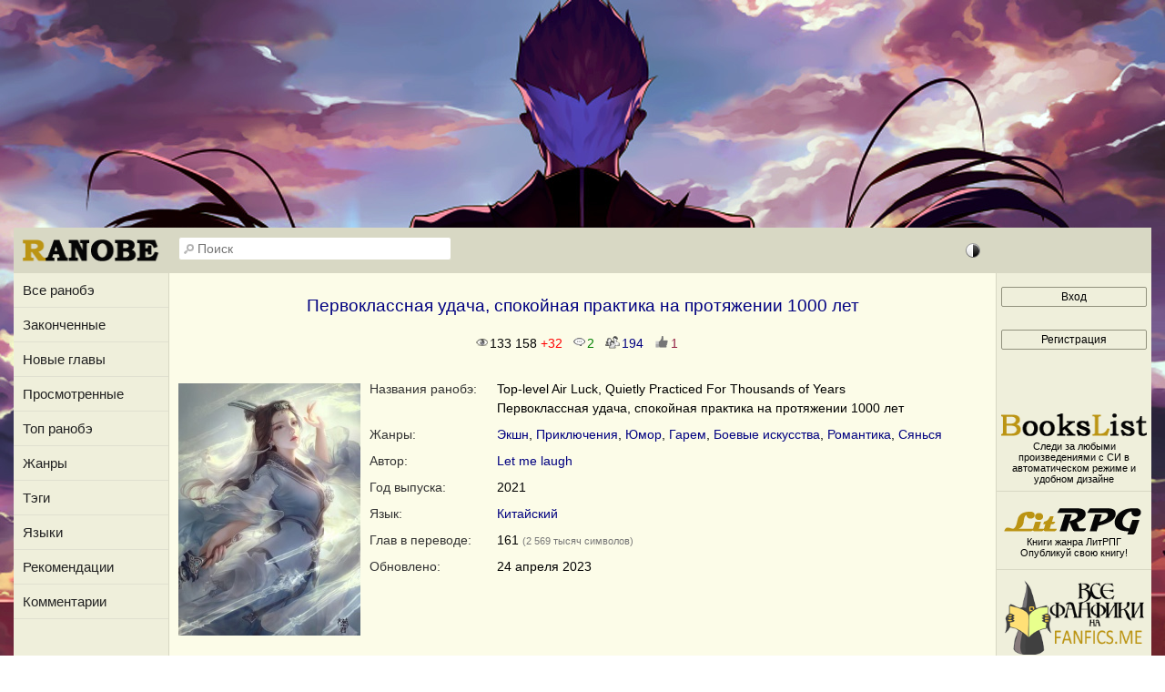

--- FILE ---
content_type: text/html; charset=utf-8
request_url: https://ranobe.me/ranobe498
body_size: 18211
content:
<!DOCTYPE html>
<html>
<head>
<title>Первоклассная удача, спокойная практика на протяжении 1000 лет &#183; Top-level Air Luck, Quietly Practiced For Thousands of Years</title>
<meta http-equiv="Content-Type" content="text/html; charset=utf-8">
<meta name="description" content="Переродившись в мир совершенствования, Хань Цзюэ обнаружил, что у него была Система. Один раз в день встряхивая кости, он мог обновить свои первоначальные Способности Восприятия Духовного Корня и Врождённую удачу.  Итак, он тратит 11 лет на изменения">
<meta name="viewport" content="width=device-width, initial-scale=1.0">
<meta property="og:image" content="/images/ranobe-logo.png" />
<meta name="yandex-verification" content="636d05f7691f57d4" />
<meta name="google-site-verification" content="PGonIM3N_O0bEw_h4oK622cWUtCG6vT69NlUKA3xfO0" />
<link rel="shortcut icon" type="image/ico" href="/images/favicon.ico">
<link href="/inform.css?64" type="text/css" rel="stylesheet">
<script src="/jquery_php/jquery-1.7.1.min.js" type="text/javascript"></script>
<script src="/jquery_php/jquery.form.optimized.js" type="text/javascript"></script>
<script type="text/javascript" src="/jquery_php/inform.js?64"></script>
<script type="text/javascript">
$(document).ready(function()
{
    $('textarea').autoResize({animate:false, extraSpace : 2, limit: 600});
});
</script>
<!-- Yandex.RTB -->
<script>window.yaContextCb=window.yaContextCb||[]</script>
<script src="https://yandex.ru/ads/system/context.js" async></script>
</head>
<body lang="ru">
<span id="darklight" class="hidden">0</span>
<div class="bg_image"></div>
<!-- Yandex.Metrika counter --> <script type="text/javascript" > (function (d, w, c) { (w[c] = w[c] || []).push(function() { try { w.yaCounter48942758 = new Ya.Metrika({ id:48942758, clickmap:true, trackLinks:true, accurateTrackBounce:true, webvisor:true }); } catch(e) { } }); var n = d.getElementsByTagName("script")[0], s = d.createElement("script"), f = function () { n.parentNode.insertBefore(s, n); }; s.type = "text/javascript"; s.async = true; s.src = "https://cdn.jsdelivr.net/npm/yandex-metrica-watch/watch.js"; if (w.opera == "[object Opera]") { d.addEventListener("DOMContentLoaded", f, false); } else { f(); } })(document, window, "yandex_metrika_callbacks"); </script> <noscript><div><img src="https://mc.yandex.ru/watch/48942758" style="position:absolute; left:-9999px;" alt="" /></div></noscript> <!-- /Yandex.Metrika counter -->

<!-- Кнопка вверх/вернуться -->
<div class="leftbar-wrap">
 <div href="#0" id="scroll-back">
  <span class="active-area">
   <span class="bar-desc">&darr; Назад</span>
  </span>
 </div>
 <div href="#" class="left-controlbar">
  <span class="active-area">
   <span class="bar-desc">&uarr; Вверх</span>
  </span>
 </div>
</div>
<!-- /Кнопка вверх/вернуться -->

<div id="site-content">
    <div id="site-content-left">
        <div class="sidebar-toggle sidebar-toggle1" OnClick="$('#site-content-left').toggleClass('show');">
            <span class="bar"></span>
            <span class="bar"></span>
            <span class="bar"></span>
        </div>
        <div class="logo logo1">
            <a href="/" title="Главная страница"><img src="/images/ranobe-logo.png" alt="Главная страница" width="160" height="30"></a>
        </div>
        <ul class="menu">
            <li><a href="/catalog">Все ранобэ</a></li>
            <li><a href="/catalog/completed">Законченные</a></li>
            <li><a href="/news">Новые главы</a></li>
            <li><a href="/viewed">Просмотренные</a></li>
            <li><a href="/stat">Топ ранобэ</a></li>
            <li><a href="/catalog/genre">Жанры</a></li>
            <li><a href="/catalog/tag">Тэги</a></li>
            <li><a href="/catalog/language">Языки</a></li>
            <li><a href="/recommends">Рекомендации</a></li>
            <li><a href="/comments">Комментарии</a></li>
        </ul>
    </div>

    <div id="site-content-center">
        <div id="header">
            <div class="sidebar-toggle sidebar-toggle1" OnClick="$('#site-content-right').removeClass('show'); $('#site-content-left').toggleClass('show');">
                <span class="bar"></span>
                <span class="bar"></span>
                <span class="bar"></span>
            </div>
            <div class="logo logo2">
                <a href="/" title="Главная страница"><img src="/images/ranobe-logo.png" alt="Главная страница" width="160" height="30"></a>
            </div>

            <div class="sidebar-toggle sidebar-toggle2" OnClick="$('#site-content-left').removeClass('show'); $('#site-content-right').toggleClass('show');"><img class="private_menu_avatar" src="/images/noavatar_128.png"></div>
            <div class="sidebar-toggle sidebar-toggle4 edit-darklight"><img src="/images/contrast_16.png"></div>
                        <div class="sidebar-toggle sidebar-toggle3" OnClick="$('#header').toggleClass('show-search'); $('#header-search').toggleClass('show');"><img src="/images/search_32.png"></div>
            
            <form action="/index.php" method="get">
                <input type="hidden" name="section" value="search">
                <input class="header-search" id="header-search" type="text" name="str" placeholder="Поиск" />
            </form>
                    </div>
            <div class="ContentTable FicHead">
            <div class="hidden" id="fic_id">498</div>
            
            <h1>Первоклассная удача, спокойная практика на протяжении 1000 лет</h1><div class="clear"><br></div>
            <div class="center"><span class="Views" title="Количество просмотров всего +Количество просморов за сегодня">133 158 <span class="red">+32</span></span>&nbsp;&nbsp;&nbsp;<span class="Comments" title="Количество комментариев">2</span>&nbsp;&nbsp;&nbsp;<span class="ReadersCount" title="Количество читателей">194</span>&nbsp;&nbsp;&nbsp;<span class="RecommendsCount" title="Количество рекомендаций">1</span>&nbsp;&nbsp;&nbsp;</div>
            <br>
            
            <div class="clear"></div>
            <div class="FicCover"><img src="/images/covers/2022/11/03/20221103214049622.jpg" class="open-picture" data-src="/images/covers/2022/11/03/20221103214049622-big.jpg" style="cursor:pointer;" width="200"></div>
            <div class="FicHeadRight">
            <div class="tr">
                <div class="title">Названия ранобэ:</div>
                <div class="content">Top-level Air Luck, Quietly Practiced For Thousands of Years<br>Первоклассная удача, спокойная практика на протяжении 1000 лет</div>
                <div class="clear"></div>
            </div>
            <div class="tr"><div class="title">Жанры:</div><div class="content"><a href="/catalog/genre/1">Экшн</a>, <a href="/catalog/genre/3">Приключения</a>, <a href="/catalog/genre/4">Юмор</a>, <a href="/catalog/genre/9">Гарем</a>, <a href="/catalog/genre/14">Боевые искусства</a>, <a href="/catalog/genre/19">Романтика</a>, <a href="/catalog/genre/34">Сянься</a></div><div class="clear"></div></div>
            <div class="tr"><div class="title">Автор:</div><div class="content"><a href="/catalog/author/449">Let me laugh</a></div><div class="clear"></div></div>
            
            <div class="tr"><div class="title">Год выпуска:</div><div class="content">2021</div><div class="clear"></div></div>
            <div class="tr"><div class="title">Язык:</div><div class="content"><a href="/catalog/language/2">Китайский</a></div><div class="clear"></div></div>
            
            <div class="tr"><div class="title">Глав в переводе:</div><div class="content">161 <span class="small_light">(2 569 тысяч символов)</span></div><div class="clear"></div></div>
            <div class="tr"><div class="title">Обновлено:</div><div class="content"><span class="uptodate" data-time="1682299331">24 апреля 2023</span> </div><div class="clear"></div></div>
            
            </div><div class="clear"></div>
            </div>
            <div class="summary_text_fic3"><div id="summary_498">Переродившись в мир совершенствования, Хань Цзюэ обнаружил, что у него была Система.<br />
Один раз в день встряхивая кости, он мог обновить свои первоначальные Способности Восприятия Духовного Корня и Врождённую удачу. <br />
Итак, он тратит 11 лет на изменения...<br />
[Несравненный воин: Бессмертный, первоклассное очарование]<br />
[Судьба безумца меча: Высшие способности мечника, Высшее восприятие мечника]<br />
[Телосложение Бессмертного: Физические способности высшего класса]<br />
[Наследник Бессмертного Императора: Получите Несравненную Технику Бессмертного Совершенствования и 1000 высококачественных духовных камней]<br />
 Чтобы достичь бессмертия, Хань Цзюэ решил практиковаться в уединении, не выставляя свои возможности на всеобщее обозрение.<br />
Прошло 1000 лет, поколения практиков сменялись одно за другим. <br />
И именно в этот момент перед смертным миром образовалась глобальная угроза со стороны Бессмертных, решившихся зачистить этот смертный мир.<br />
Хань Цзюэ больше не мог оставаться равнодушным и решил действовать. <br />
В этот момент, он внезапно осознал: "Похоже, Бессмертные далеко не такие могущественные, как я ожидал!"<br><br><span class="light"><b>#</b></span> <a href="/catalog/tag/3">Адаптировано в маньхуа</a>, <a href="/catalog/tag/306">Увеличенный возраст</a>, <a href="/catalog/tag/563">Animal Rearing</a>, <a href="/catalog/tag/456">Apathetic Protagonist</a>, <a href="/catalog/tag/564">Buddhism</a>, <a href="/catalog/tag/5">Спокойный протагонист</a>, <a href="/catalog/tag/161">Осторожный протагонист</a><a id="more_tags_button" class="normal_link" OnClick="$('#more_tags').show(); $('#more_tags_button').hide();"> >></a><span id="more_tags" hidden>, <a href="/catalog/tag/381">Развитие персонажа</a>, <a href="/catalog/tag/527">Charming Protagonist</a>, <a href="/catalog/tag/589">Cosmic Wars</a>, <a href="/catalog/tag/33">Культивация</a>, <a href="/catalog/tag/140">Хитрый протагонист</a>, <a href="/catalog/tag/463">Проклятия</a>, <a href="/catalog/tag/324">Компаньон - даосист</a>, <a href="/catalog/tag/34">Постижение дао</a>, <a href="/catalog/tag/141">Демоны</a>, <a href="/catalog/tag/36">Решительный протагонист</a>, <a href="/catalog/tag/142">Враги становятся союзниками</a>, <a href="/catalog/tag/37">Быстрое развитие</a>, <a href="/catalog/tag/188">Быстрое обучение</a>, <a href="/catalog/tag/104">Привидения</a>, <a href="/catalog/tag/144">Бог - протагонист</a>, <a href="/catalog/tag/39">Красивый герой</a>, <a href="/catalog/tag/538">Heaven</a>, <a href="/catalog/tag/228">Небесный суд</a>, <a href="/catalog/tag/539">Hell</a>, <a href="/catalog/tag/84">Сокрытие настоящих способностей</a>, <a href="/catalog/tag/119">Сокрытие настоящей личности</a>, <a href="/catalog/tag/146">Бессмертные</a>, <a href="/catalog/tag/18">Система уровней</a>, <a href="/catalog/tag/705">Low-key Protagonist</a>, <a href="/catalog/tag/191">Заколдованные места</a>, <a href="/catalog/tag/19">Протагонист - парень</a>, <a href="/catalog/tag/256">Отношения мастер-ученик</a>, <a href="/catalog/tag/534">Multiple Identities</a>, <a href="/catalog/tag/201">Повествование от имени разных персонажей</a>, <a href="/catalog/tag/44">Множество реальностей</a>, <a href="/catalog/tag/410">Рейинкорнация нескольких персонажей</a>, <a href="/catalog/tag/123">Сверхсильный протагонист</a>, <a href="/catalog/tag/46">Полигамия</a>, <a href="/catalog/tag/264">Прагматичный протагонист</a>, <a href="/catalog/tag/47">Беременность</a>, <a href="/catalog/tag/460">Proactive Protagonist</a>, <a href="/catalog/tag/52">Романтический побочный сюжет</a>, <a href="/catalog/tag/53">Безжалостный протагонист</a>, <a href="/catalog/tag/586">Saints</a>, <a href="/catalog/tag/501">Заговоры и интриги</a>, <a href="/catalog/tag/89">Медленное развитие любовного сюжета</a>, <a href="/catalog/tag/181">От сильного к еще более сильному</a>, <a href="/catalog/tag/303">Магия призыва</a>, <a href="/catalog/tag/57">Мастер меча</a>, <a href="/catalog/tag/565">System Administrator</a>, <a href="/catalog/tag/58">Пропуск времени</a>, <a href="/catalog/tag/613">Timid Protagonist</a>, <a href="/catalog/tag/59">Недооцененный протагонист</a>, <a href="/catalog/tag/62">Становление сильного</a></span></div></div><div class="read_download">
            <div id="FicReadLink">
                <a class="red" href="/ranobe498/0">ЧИТАТЬ</a><br>с начала
            </div>
            <div>
                <a href="/section_fictofile_download.php?id=498&format=epub" class="green">СКАЧАТЬ</a><br><a href="/section_fictofile_download.php?id=498&format=fb2">fb2</a>* или <a href="/section_fictofile_download.php?id=498&format=epub">ePub</a>
            </div>
        </div>
        <div class="ContentTable">
            <div class="center small_light">* если <b>fb2</b> не открывается, скачайте книгу в формате <b>ePub</b>, там обычно меньше ошибок, а открывается он сейчас почти всеми читалками</div>
        </div>
        
        <div class="ContentTable">
            <br>
            <div class="tright">
                <a class="normal_link light QRCodeLink" OnClick="qrcodes();">QRCode</a>
                <a class="normal_link light ShareButton" OnClick="$('#FicAbus').hide(); $('#ShareContainer').slideToggle();">Поделиться</a>
                <a class="normal_link light AbusButton" OnClick="$('#ShareContainer').hide(); $('#FicAbus').slideToggle();" id="abusbutton">Ошибка</a>
            </div>
        
            <div class="CommentAbus" id="ShareContainer" hidden>
                <div style="margin-bottom: 30px;"><a href="https://vk.com/share.php?url=https://ranobe.me/ranobe498" target="_blank" style="margin-right:10px;"><img src="/images/vkontakte_24.png" class="inline6">&nbsp;VKontakte</a><br><br><a href="whatsapp://send?text=https://ranobe.me/ranobe498" target="_blank" style="margin-right:10px;"><img src="/images/whatsapp_24.png" class="inline6">&nbsp;WhatsApp</a><br><br><a href="https://t.me/share/url?url=https://ranobe.me/ranobe498&text=" target="_blank"><img src="/images/telegram_24.png" class="inline6">&nbsp;Telegram</a></div>
                Ссылка 
                <input type="text" value="https://ranobe.me/ranobe498" class="input_3 FullWidth" onfocus="this.select();">
                <br>
            </div>
        
            <div class="CommentAbus" id="FicAbus" hidden>
                <form id="AbusForm" onkeypress="return ctrl_enter(event, 'FicAbusForm');" OnSubmit="pftake('/all_sections_post.php?action=complaint&subject=fic&subject_id=498', 'AbusForm', 'AbusButtons', '<img src=images/load_2.gif />'); return false;">
                    <b>В чем проблема?</b>
                    <br><br>
                    <textarea class="input_3" name="complaint_text"></textarea>
                    <div id="AbusButtons">
                        <input type="submit" class="modern_button" value="Отправить">
                        <input type="button" class="modern_button_cancel right" value="Отмена" OnClick="$('#FicAbus').slideToggle();">
                    </div>
                </form>
            </div>
            <div class="clear"></div>
        </div>
        <br><br><!-- Yandex.RTB R-A-2561039-1 -->
<div id="yandex_rtb_R-A-2561039-1" style="max-height:300px;"></div>
<script>window.yaContextCb.push(()=>{
	Ya.Context.AdvManager.render({
		"blockId": "R-A-2561039-1",
		"renderTo": "yandex_rtb_R-A-2561039-1"
	})
})
</script><br><br><table class="PropertiesMenu">
        <tr>
            <td class="sp"><div class="activ"><a href=""><b>Содержание</b></a></div></td>
        </tr>
        
        </table><div class="ContentTable">
                <div class="fic_info_content fic_info_content_contents">
                    <ul class="FicContents"><li class="t-b-dotted"><div class="FicContentsChapterName"><a href="/ranobe498/0">Глава 1. Бросая кости на протяжении 11 лет, Первоклассная Врождённая Удача</a></div><div class="small_light right tright">3 ноября 2022 / 13 т.с.</div><div class="clear"></div></li><li class="t-b-dotted"><div class="FicContentsChapterName"><a href="/ranobe498/1">Глава 2. Духовное тело Шести Путей, Первоклассные Духовные Корни</a></div><div class="small_light right tright">3 ноября 2022 / 13 т.с.</div><div class="clear"></div></li><li class="t-b-dotted"><div class="FicContentsChapterName"><a href="/ranobe498/2">Глава 3. Седьмой уровень Стадии Очищения Ци, Проклятое очарование</a></div><div class="small_light right tright">3 ноября 2022 / 13 т.с.</div><div class="clear"></div></li></ul><ul class="FicContents" OnCLick="$(this).remove(); $('#HiddenContents').show();"><li class="t-b-dotted center"><a class="normal_link light">Показать еще 155 глав</a></li></ul><ul id="HiddenContents" class="FicContents" style="display:none;"><li class="t-b-dotted"><div class="FicContentsChapterName"><a href="/ranobe498/3">Глава 4. Принуждение Дьявола, Награда: Навык мечника</a></div><div class="small_light right tright">3 ноября 2022 / 12 т.с.</div><div class="clear"></div></li><li class="t-b-dotted"><div class="FicContentsChapterName"><a href="/ranobe498/4">Глава 5. Абсолютный Божественный Палец-Меч, подготовка к прорыву к Стадии Строительства Основания</a></div><div class="small_light right tright">3 ноября 2022 / 12 т.с.</div><div class="clear"></div></li><li class="t-b-dotted"><div class="FicContentsChapterName"><a href="/ranobe498/5">Глава 6. Вступление в секту Юйцин, Совершенствование духовного корня Огня</a></div><div class="small_light right tright">3 ноября 2022 / 12 т.с.</div><div class="clear"></div></li><li class="t-b-dotted"><div class="FicContentsChapterName"><a href="/ranobe498/6">Глава 7. Фея Си Сюань, Рост Благосклонности</a></div><div class="small_light right tright">3 ноября 2022 / 13 т.с.</div><div class="clear"></div></li><li class="t-b-dotted"><div class="FicContentsChapterName"><a href="/ranobe498/7">Глава 8. Мастер на Стадии Юаньин, Остался только духовный корень Молнии</a></div><div class="small_light right tright">3 ноября 2022 / 12 т.с.</div><div class="clear"></div></li><li class="t-b-dotted"><div class="FicContentsChapterName"><a href="/ranobe498/8">Глава 9. Третий уровень Стадии Строительства Основания, Мо Фу</a></div><div class="small_light right tright">3 ноября 2022 / 13 т.с.</div><div class="clear"></div></li><li class="t-b-dotted"><div class="FicContentsChapterName"><a href="/ranobe498/9">Глава 10. Несчастный друг, Благосклонность Старшего Брата</a></div><div class="small_light right tright">3 ноября 2022 / 13 т.с.</div><div class="clear"></div></li><li class="t-b-dotted"><div class="FicContentsChapterName"><a href="/ranobe498/10">Глава 11. Девятый уровень Стадии Строительства Основания, Возможность дриады</a></div><div class="small_light right tright">3 ноября 2022 / 12 т.с.</div><div class="clear"></div></li><li class="t-b-dotted"><div class="FicContentsChapterName"><a href="/ranobe498/11">Глава 12. Семь Иллюзорных Шагов, Мир Десяти Тысяч Демонов</a></div><div class="small_light right tright">3 ноября 2022 / 13 т.с.</div><div class="clear"></div></li><li class="t-b-dotted"><div class="FicContentsChapterName"><a href="/ranobe498/12">Глава 13. Таинственный Демонический Зверь, Мастер Секты отсутствует</a></div><div class="small_light right tright">3 ноября 2022 / 12 т.с.</div><div class="clear"></div></li><li class="t-b-dotted"><div class="FicContentsChapterName"><a href="/ranobe498/13">Глава 14. Маленький Король Демонов, Несравненный навык мечника</a></div><div class="small_light right tright">3 ноября 2022 / 12 т.с.</div><div class="clear"></div></li><li class="t-b-dotted"><div class="FicContentsChapterName"><a href="/ranobe498/14">Глава 15. Меч Трёх Теней, Прилив Монстров</a></div><div class="small_light right tright">3 ноября 2022 / 13 т.с.</div><div class="clear"></div></li><li class="t-b-dotted"><div class="FicContentsChapterName"><a href="/ranobe498/15">Глава 16. Готов стоять лицом к стене 100 лет, Врождённая духовная обитель</a></div><div class="small_light right tright">3 ноября 2022 / 12 т.с.</div><div class="clear"></div></li><li class="t-b-dotted"><div class="FicContentsChapterName"><a href="/ranobe498/16">Глава 17. Реинкарнация практика на Стадии Махаяны, Большое увеличение уровня культивирования</a></div><div class="small_light right tright">3 ноября 2022 / 12 т.с.</div><div class="clear"></div></li><li class="t-b-dotted"><div class="FicContentsChapterName"><a href="/ranobe498/17">Глава 18. Личный ученик, Печать Убийцы Девяти Драконов</a></div><div class="small_light right tright">3 ноября 2022 / 13 т.с.</div><div class="clear"></div></li><li class="t-b-dotted"><div class="FicContentsChapterName"><a href="/ranobe498/18">Глава 19. Мысли Син Хунсюань, 6 духовных корней на Девятом уровне Стадии Строительства Основания</a></div><div class="small_light right tright">3 ноября 2022 / 13 т.с.</div><div class="clear"></div></li><li class="t-b-dotted"><div class="FicContentsChapterName"><a href="/ranobe498/19">Глава 20. Подавление Великого Старейшины!</a></div><div class="small_light right tright">3 ноября 2022 / 13 т.с.</div><div class="clear"></div></li><li class="t-b-dotted"><div class="FicContentsChapterName"><a href="/ranobe498/20">Глава 21. Золотое тело Тяньган, Непобедимый Чжоу Фан!</a></div><div class="small_light right tright">3 ноября 2022 / 12 т.с.</div><div class="clear"></div></li><li class="t-b-dotted"><div class="FicContentsChapterName"><a href="/ranobe498/21">Глава 22. Получение Мантии Таинственного Божества Золотой Цикады</a></div><div class="small_light right tright">3 ноября 2022 / 12 т.с.</div><div class="clear"></div></li><li class="t-b-dotted"><div class="FicContentsChapterName"><a href="/ranobe498/22">Глава 23. Получение врождённой духовной обители. Цель - Стадия Золотого Ядра</a></div><div class="small_light right tright">3 ноября 2022 / 13 т.с.</div><div class="clear"></div></li><li class="t-b-dotted"><div class="FicContentsChapterName"><a href="/ranobe498/23">Глава 24. Прорыв к Стадии Золотого Ядра, Меч Цилинь</a></div><div class="small_light right tright">3 ноября 2022 / 13 т.с.</div><div class="clear"></div></li><li class="t-b-dotted"><div class="FicContentsChapterName"><a href="/ranobe498/24">Глава 25. Увеличение благосклонности, Разносторонне талантливая Старшая Сестра</a></div><div class="small_light right tright">3 ноября 2022 / 13 т.с.</div><div class="clear"></div></li><li class="t-b-dotted"><div class="FicContentsChapterName"><a href="/ranobe498/25">Глава 26. Врождённый дьявол, Чэнь Саньтянь</a></div><div class="small_light right tright">3 ноября 2022 / 13 т.с.</div><div class="clear"></div></li><li class="t-b-dotted"><div class="FicContentsChapterName"><a href="/ranobe498/26">Глава 27. После Маленького сразу пришёл Старый, Девятый уровень Стадии Золотого Ядра</a></div><div class="small_light right tright">3 ноября 2022 / 13 т.с.</div><div class="clear"></div></li><li class="t-b-dotted"><div class="FicContentsChapterName"><a href="/ranobe498/27">Глава 28. Цель - Стадия Юаньин, Люди - не вещи</a></div><div class="small_light right tright">3 ноября 2022 / 12 т.с.</div><div class="clear"></div></li><li class="t-b-dotted"><div class="FicContentsChapterName"><a href="/ranobe498/28">Глава 29. Убийство практика на Пятом уровне Стадии Юаньин, Мастер дьявольской секты Цинмин - Стадия Божественной Трансформации</a></div><div class="small_light right tright">3 ноября 2022 / 12 т.с.</div><div class="clear"></div></li><li class="t-b-dotted"><div class="FicContentsChapterName"><a href="/ranobe498/29">Глава 30. Божественная способность, Меч Небесного Наказания Духов и Призраков!</a></div><div class="small_light right tright">3 ноября 2022 / 15 т.с.</div><div class="clear"></div></li><li class="t-b-dotted"><div class="FicContentsChapterName"><a href="/ranobe498/30">Глава 31. Десять шагов, чтоб убить одного, уйти, не оставив и следа!</a></div><div class="small_light right tright">3 ноября 2022 / 12 т.с.</div><div class="clear"></div></li><li class="t-b-dotted"><div class="FicContentsChapterName"><a href="/ranobe498/31">Глава 32. Этот Мастер - практик на Стадии Божественной Трансформации!</a></div><div class="small_light right tright">3 ноября 2022 / 13 т.с.</div><div class="clear"></div></li><li class="t-b-dotted"><div class="FicContentsChapterName"><a href="/ranobe498/32">Глава 33. Один меч, чтобы убить практика Стадии Божественной Трансформации, Бог Войны - Чжао Цзылун</a></div><div class="small_light right tright">3 ноября 2022 / 12 т.с.</div><div class="clear"></div></li><li class="t-b-dotted"><div class="FicContentsChapterName"><a href="/ranobe498/33">Глава 34. Прогнать дьявольского практика на Стадии Слияния Пустоты!</a></div><div class="small_light right tright">3 ноября 2022 / 13 т.с.</div><div class="clear"></div></li><li class="t-b-dotted"><div class="FicContentsChapterName"><a href="/ranobe498/34">Глава 35. Старейшина Богоубийца, Второй уровень Стадии Юаньин</a></div><div class="small_light right tright">3 ноября 2022 / 13 т.с.</div><div class="clear"></div></li><li class="t-b-dotted"><div class="FicContentsChapterName"><a href="/ranobe498/35">Глава 36. Кровь Святого демона, Возможность стать Учителем</a></div><div class="small_light right tright">3 ноября 2022 / 14 т.с.</div><div class="clear"></div></li><li class="t-b-dotted"><div class="FicContentsChapterName"><a href="/ranobe498/36">Глава 37. Четвёртый уровень Стадии Юаньин, Закон Неба и Земли</a></div><div class="small_light right tright">3 ноября 2022 / 12 т.с.</div><div class="clear"></div></li><li class="t-b-dotted"><div class="FicContentsChapterName"><a href="/ranobe498/37">Глава 38. Последователи Святого Учения, Шпион найден!</a></div><div class="small_light right tright">3 ноября 2022 / 13 т.с.</div><div class="clear"></div></li><li class="t-b-dotted"><div class="FicContentsChapterName"><a href="/ranobe498/38">Глава 39. Убийство Старейшины. Новое домашнее животное - Святой Демон</a></div><div class="small_light right tright">3 ноября 2022 / 13 т.с.</div><div class="clear"></div></li><li class="t-b-dotted"><div class="FicContentsChapterName"><a href="/ranobe498/39">Глава 40. Бог Ветра. Ужасный практик на Девятом уровне Стадии Строительства Основания</a></div><div class="small_light right tright">3 ноября 2022 / 13 т.с.</div><div class="clear"></div></li><li class="t-b-dotted"><div class="FicContentsChapterName"><a href="/ranobe498/40">Глава 41. Прорыв, Техника Совершенствования Святого Демона</a></div><div class="small_light right tright">3 ноября 2022 / 13 т.с.</div><div class="clear"></div></li><li class="t-b-dotted"><div class="FicContentsChapterName"><a href="/ranobe498/41">Глава 42. Вызов Хуан Цзихао</a></div><div class="small_light right tright">3 ноября 2022 / 12 т.с.</div><div class="clear"></div></li><li class="t-b-dotted"><div class="FicContentsChapterName"><a href="/ranobe498/42">Глава 43. Духовный артефакт Шестого класса, Старейшина Гуань серьёзно ранен</a></div><div class="small_light right tright">3 ноября 2022 / 12 т.с.</div><div class="clear"></div></li><li class="t-b-dotted"><div class="FicContentsChapterName"><a href="/ranobe498/43">Глава 44. Конференция Сяньюй, Десять практиков на Стадии Божественной Трансформации</a></div><div class="small_light right tright">3 ноября 2022 / 12 т.с.</div><div class="clear"></div></li><li class="t-b-dotted"><div class="FicContentsChapterName"><a href="/ranobe498/44">Глава 45. Внимание от Повелителя Дьяволов, обладающего Сердцем Дао</a></div><div class="small_light right tright">3 ноября 2022 / 13 т.с.</div><div class="clear"></div></li><li class="t-b-dotted"><div class="FicContentsChapterName"><a href="/ranobe498/45">Глава 46. Даосская Пара, Облачный Кувырок</a></div><div class="small_light right tright">3 ноября 2022 / 14 т.с.</div><div class="clear"></div></li><li class="t-b-dotted"><div class="FicContentsChapterName"><a href="/ranobe498/46">Глава 47. Прорыв в Стадию Божественной Трансформации, Первобытный Мечник</a></div><div class="small_light right tright">3 ноября 2022 / 14 т.с.</div><div class="clear"></div></li><li class="t-b-dotted"><div class="FicContentsChapterName"><a href="/ranobe498/47">Глава 48. Прощальный подарок Повелителя Дьяволов</a></div><div class="small_light right tright">3 ноября 2022 / 13 т.с.</div><div class="clear"></div></li><li class="t-b-dotted"><div class="FicContentsChapterName"><a href="/ranobe498/48">Глава 49. Проблемы бытия Мастера Последователей Святого Учения</a></div><div class="small_light right tright">3 ноября 2022 / 13 т.с.</div><div class="clear"></div></li><li class="t-b-dotted"><div class="FicContentsChapterName"><a href="/ranobe498/49">Глава 50. Атака Последователей Святого Учения, Девятый уровень Стадии Божественной Трансформации</a></div><div class="small_light right tright">3 ноября 2022 / 13 т.с.</div><div class="clear"></div></li><li class="t-b-dotted"><div class="FicContentsChapterName"><a href="/ranobe498/50">Глава 51. Страх Хуан Цзуньтяня, Что это за секта, Чаншань?</a></div><div class="small_light right tright">3 ноября 2022 / 13 т.с.</div><div class="clear"></div></li><li class="t-b-dotted"><div class="FicContentsChapterName"><a href="/ranobe498/51">Глава 52. Сапоги Девяти Звёзд, Хаотический Небесный Пёс</a></div><div class="small_light right tright">3 ноября 2022 / 13 т.с.</div><div class="clear"></div></li><li class="t-b-dotted"><div class="FicContentsChapterName"><a href="/ranobe498/52">Глава 53. Даос Цзюдин, Мантра Татхагата</a></div><div class="small_light right tright">3 ноября 2022 / 15 т.с.</div><div class="clear"></div></li><li class="t-b-dotted"><div class="FicContentsChapterName"><a href="/ranobe498/53">Глава 54. Исключительно талантливый парень - Реинкарнация Звезды Небесной Метлы</a></div><div class="small_light right tright">3 ноября 2022 / 13 т.с.</div><div class="clear"></div></li><li class="t-b-dotted"><div class="FicContentsChapterName"><a href="/ranobe498/54">Глава 55. Пятый уровень Стадии Божественной Трансформации, Бесконечное Воскрешение</a></div><div class="small_light right tright">3 ноября 2022 / 13 т.с.</div><div class="clear"></div></li><li class="t-b-dotted"><div class="FicContentsChapterName"><a href="/ranobe498/55">Глава 56. Древняя запретная земля, Таинственная деревянная табличка</a></div><div class="small_light right tright">3 ноября 2022 / 15 т.с.</div><div class="clear"></div></li><li class="t-b-dotted"><div class="FicContentsChapterName"><a href="/ranobe498/56">Глава 57. Духовный артефакт Четвёртого класса, Наследник Короля Ядов</a></div><div class="small_light right tright">3 ноября 2022 / 13 т.с.</div><div class="clear"></div></li><li class="t-b-dotted"><div class="FicContentsChapterName"><a href="/ranobe498/57">Глава 58. Восьмой уровень Стадии Божественной Трансформации, Книга Судьбы</a></div><div class="small_light right tright">3 ноября 2022 / 14 т.с.</div><div class="clear"></div></li><li class="t-b-dotted"><div class="FicContentsChapterName"><a href="/ranobe498/58">Глава 59. В преддверии прорыва, Секретное задание для Звезды Небесной Метлы</a></div><div class="small_light right tright">3 ноября 2022 / 13 т.с.</div><div class="clear"></div></li><li class="t-b-dotted"><div class="FicContentsChapterName"><a href="/ranobe498/59">Глава 60. Долгожданный прорыв в Стадию Слияния Пустоты! Артефакт-компаньон!</a></div><div class="small_light right tright">3 ноября 2022 / 13 т.с.</div><div class="clear"></div></li><li class="t-b-dotted"><div class="FicContentsChapterName"><a href="/ranobe498/60">Глава 61. Разнообразный мир совершенствования, Мастер Секты предлагает сбежать</a></div><div class="small_light right tright">3 ноября 2022 / 13 т.с.</div><div class="clear"></div></li><li class="t-b-dotted"><div class="FicContentsChapterName"><a href="/ranobe498/61">Глава 62. Союз девятнадцати сект готов атаковать секту Юйцин!</a></div><div class="small_light right tright">3 ноября 2022 / 13 т.с.</div><div class="clear"></div></li><li class="t-b-dotted"><div class="FicContentsChapterName"><a href="/ranobe498/62">Глава 63. Таинственное проклятие</a></div><div class="small_light right tright">3 ноября 2022 / 14 т.с.</div><div class="clear"></div></li><li class="t-b-dotted"><div class="FicContentsChapterName"><a href="/ranobe498/63">Глава 64. Мысли Су Ци, Практик Стадии Слияния Пустоты у границ</a></div><div class="small_light right tright">3 ноября 2022 / 14 т.с.</div><div class="clear"></div></li><li class="t-b-dotted"><div class="FicContentsChapterName"><a href="/ranobe498/64">Глава 65. Мастер Секты, мы всё ещё атакуем?</a></div><div class="small_light right tright">3 ноября 2022 / 14 т.с.</div><div class="clear"></div></li><li class="t-b-dotted"><div class="FicContentsChapterName"><a href="/ranobe498/65">Глава 66. Третий уровень Стадии Слияния Пустоты, Беспокойные ученики</a></div><div class="small_light right tright">4 ноября 2022 / 23 т.с.</div><div class="clear"></div></li><li class="t-b-dotted"><div class="FicContentsChapterName"><a href="/ranobe498/66">Глава 67. Первобытный Женьшень, Три пути дальнейшего развития</a></div><div class="small_light right tright">6 ноября 2022 / 25 т.с.</div><div class="clear"></div></li><li class="t-b-dotted"><div class="FicContentsChapterName"><a href="/ranobe498/67">Глава 68. Очередной прорыв, Выделение особых лиц</a></div><div class="small_light right tright">8 ноября 2022 / 24 т.с.</div><div class="clear"></div></li><li class="t-b-dotted"><div class="FicContentsChapterName"><a href="/ranobe498/68">Глава 69. Пятый уровень Стадии Слияния Пустоты, Могучий приглашённый Старейшина</a></div><div class="small_light right tright">9 ноября 2022 / 22 т.с.</div><div class="clear"></div></li><li class="t-b-dotted"><div class="FicContentsChapterName"><a href="/ranobe498/69">Глава 70. Секта Чжэньу, Путь Бессмертного Мечника!</a></div><div class="small_light right tright">10 ноября 2022 / 22 т.с.</div><div class="clear"></div></li><li class="t-b-dotted"><div class="FicContentsChapterName"><a href="/ranobe498/70">Глава 71. Тройное Очищение, Мировое наказание. Кто может сломить мою защиту?</a></div><div class="small_light right tright">12 ноября 2022 / 23 т.с.</div><div class="clear"></div></li><li class="t-b-dotted"><div class="FicContentsChapterName"><a href="/ranobe498/71">Глава 72. Шестой уровень Стадии Слияния Пустоты, Дерево Фусан</a></div><div class="small_light right tright">14 ноября 2022 / 21 т.с.</div><div class="clear"></div></li><li class="t-b-dotted"><div class="FicContentsChapterName"><a href="/ranobe498/72">Глава 73. Король Демонов Дянь Су, Даос Цинсянь</a></div><div class="small_light right tright">16 ноября 2022 / 23 т.с.</div><div class="clear"></div></li><li class="t-b-dotted"><div class="FicContentsChapterName"><a href="/ranobe498/73">Глава 74. Ни в коем случае не ходи в Великую Империю Янь!</a></div><div class="small_light right tright">17 ноября 2022 / 20 т.с.</div><div class="clear"></div></li><li class="t-b-dotted"><div class="FicContentsChapterName"><a href="/ranobe498/74">Глава 75. Фатальный недостаток Хань Цзюэ</a></div><div class="small_light right tright">18 ноября 2022 / 21 т.с.</div><div class="clear"></div></li><li class="t-b-dotted"><div class="FicContentsChapterName"><a href="/ranobe498/75">Глава 76. Украл моего сына?! Эта ненависть никогда не будет забыта!</a></div><div class="small_light right tright">20 ноября 2022 / 22 т.с.</div><div class="clear"></div></li><li class="t-b-dotted"><div class="FicContentsChapterName"><a href="/ranobe498/76">Глава 77. Король Демонов серьёзно ранен, Практик Меча номер один из секты Чжэньу</a></div><div class="small_light right tright">22 ноября 2022 / 24 т.с.</div><div class="clear"></div></li><li class="t-b-dotted"><div class="FicContentsChapterName"><a href="/ranobe498/77">Глава 78. Просветление в Намерении Мечника, Изменения в небе</a></div><div class="small_light right tright">23 ноября 2022 / 21 т.с.</div><div class="clear"></div></li><li class="t-b-dotted"><div class="FicContentsChapterName"><a href="/ranobe498/78">Глава 79. Намерение Меча Великого Единения, Падение врага</a></div><div class="small_light right tright">24 ноября 2022 / 22 т.с.</div><div class="clear"></div></li><li class="t-b-dotted"><div class="FicContentsChapterName"><a href="/ranobe498/79">Глава 80. Девятый уровень Стадии Слияния Пустоты, Возрождение Главного Героя</a></div><div class="small_light right tright">26 ноября 2022 / 22 т.с.</div><div class="clear"></div></li><li class="t-b-dotted"><div class="FicContentsChapterName"><a href="/ranobe498/80">Глава 81. Стадия Гармонии. Старший Сюань.</a></div><div class="small_light right tright">28 ноября 2022 / 23 т.с.</div><div class="clear"></div></li><li class="t-b-dotted"><div class="FicContentsChapterName"><a href="/ranobe498/81">Глава 82. Увеличение продолжительности жизни, Раздутое эго Чжоу Фана</a></div><div class="small_light right tright">30 ноября 2022 / 23 т.с.</div><div class="clear"></div></li><li class="t-b-dotted"><div class="FicContentsChapterName"><a href="/ranobe498/82">Глава 83. Дун Вансянь, Аномалия дерева Фусан</a></div><div class="small_light right tright">30 ноября 2022 / 23 т.с.</div><div class="clear"></div></li><li class="t-b-dotted"><div class="FicContentsChapterName"><a href="/ranobe498/83">Глава 84. Святой Демон Чжу Доу, Даже если весь мир рухнет…</a></div><div class="small_light right tright">2 декабря 2022 / 22 т.с.</div><div class="clear"></div></li><li class="t-b-dotted"><div class="FicContentsChapterName"><a href="/ranobe498/84">Глава 85. Убийство Святого Демона, Чёрно-жёлтый мир Неба и Земли, Пронзающий Палец-Меч</a></div><div class="small_light right tright">4 декабря 2022 / 20 т.с.</div><div class="clear"></div></li><li class="t-b-dotted"><div class="FicContentsChapterName"><a href="/ranobe498/85">Глава 86. Практик Стадии Земного Бессмертного Великого Единения, Вундеркинд номер один особняка Тяньсянь</a></div><div class="small_light right tright">6 декабря 2022 / 23 т.с.</div><div class="clear"></div></li><li class="t-b-dotted"><div class="FicContentsChapterName"><a href="/ranobe498/86">Глава 87. Повелитель Дьяволов, Вызов Сяо Яо</a></div><div class="small_light right tright">8 декабря 2022 / 20 т.с.</div><div class="clear"></div></li><li class="t-b-dotted"><div class="FicContentsChapterName"><a href="/ranobe498/87">Глава 88. Поиск убежища в секте Юйцин</a></div><div class="small_light right tright">10 декабря 2022 / 19 т.с.</div><div class="clear"></div></li><li class="t-b-dotted"><div class="FicContentsChapterName"><a href="/ranobe498/88">Глава 89. Сила пробуждается, Человек с первоклассной Врождённой Удачей</a></div><div class="small_light right tright">12 декабря 2022 / 21 т.с.</div><div class="clear"></div></li><li class="t-b-dotted"><div class="FicContentsChapterName"><a href="/ranobe498/89">Глава 90. Божественный Император Мяочжэнь, Золотой век гениев, созданный одним человеком</a></div><div class="small_light right tright">14 декабря 2022 / 24 т.с.</div><div class="clear"></div></li><li class="t-b-dotted"><div class="FicContentsChapterName"><a href="/ranobe498/90">Глава 91. Рассвет секты Юйцин, Опасения Просвещённого Старого Монстра</a></div><div class="small_light right tright">16 декабря 2022 / 22 т.с.</div><div class="clear"></div></li><li class="t-b-dotted"><div class="FicContentsChapterName"><a href="/ranobe498/91">Глава 92. Четвёртый уровень Стадии Гармонии, Ученик пути Особняка Тяньсянь</a></div><div class="small_light right tright">18 декабря 2022 / 22 т.с.</div><div class="clear"></div></li><li class="t-b-dotted"><div class="FicContentsChapterName"><a href="/ranobe498/92">Глава 93. Величайший практик в мире, Гуань Юй</a></div><div class="small_light right tright">20 декабря 2022 / 22 т.с.</div><div class="clear"></div></li><li class="t-b-dotted"><div class="FicContentsChapterName"><a href="/ranobe498/93">Глава 94. Убийство Просвещённого Старого Монстра</a></div><div class="small_light right tright">20 декабря 2022 / 23 т.с.</div><div class="clear"></div></li><li class="t-b-dotted"><div class="FicContentsChapterName"><a href="/ranobe498/94">Глава 95. Чжоу Фан и Дун Вансянь</a></div><div class="small_light right tright">22 декабря 2022 / 23 т.с.</div><div class="clear"></div></li><li class="t-b-dotted"><div class="FicContentsChapterName"><a href="/ranobe498/95">Глава 96. Раса Дьяволов, Врождённая удача Син Хунсюань</a></div><div class="small_light right tright">24 декабря 2022 / 22 т.с.</div><div class="clear"></div></li><li class="t-b-dotted"><div class="FicContentsChapterName"><a href="/ranobe498/96">Глава 97. Потенциал стать Бессмертной, Великий Мудрец Цинман</a></div><div class="small_light right tright">26 декабря 2022 / 22 т.с.</div><div class="clear"></div></li><li class="t-b-dotted"><div class="FicContentsChapterName"><a href="/ranobe498/97">Глава 98. Следующий Мастер Секты</a></div><div class="small_light right tright">27 декабря 2022 / 21 т.с.</div><div class="clear"></div></li><li class="t-b-dotted"><div class="FicContentsChapterName"><a href="/ranobe498/98">Глава 99. Шестой уровень Стадии Гармонии, Возвращение Чжоу Фана в секту Юйцин</a></div><div class="small_light right tright">28 декабря 2022 / 22 т.с.</div><div class="clear"></div></li><li class="t-b-dotted"><div class="FicContentsChapterName"><a href="/ranobe498/99">Глава 100. Вызов Чжоу Фана</a></div><div class="small_light right tright">28 декабря 2022 / 22 т.с.</div><div class="clear"></div></li><li class="t-b-dotted"><div class="FicContentsChapterName"><a href="/ranobe498/100">Глава 101. Ужасающий Великий Мудрец, Серьёзно раненные друзья</a></div><div class="small_light right tright">30 декабря 2022 / 21 т.с.</div><div class="clear"></div></li><li class="t-b-dotted"><div class="FicContentsChapterName"><a href="/ranobe498/101">Глава 102. Седьмой уровень Стадии Гармонии, Трагическая ситуация</a></div><div class="small_light right tright">1 января 2023 / 20 т.с.</div><div class="clear"></div></li><li class="t-b-dotted"><div class="FicContentsChapterName"><a href="/ranobe498/102">Глава 103. Догадка Су Ци, Рост Травы Неба и Земли</a></div><div class="small_light right tright">3 января 2023 / 20 т.с.</div><div class="clear"></div></li><li class="t-b-dotted"><div class="FicContentsChapterName"><a href="/ranobe498/103">Глава 104. Второй Мастер, Рождение Святого Демона</a></div><div class="small_light right tright">5 января 2023 / 21 т.с.</div><div class="clear"></div></li><li class="t-b-dotted"><div class="FicContentsChapterName"><a href="/ranobe498/104">Глава 105. Восьмой уровень Стадии Гармонии, Духовный камень Небесного пути</a></div><div class="small_light right tright">5 января 2023 / 20 т.с.</div><div class="clear"></div></li><li class="t-b-dotted"><div class="FicContentsChapterName"><a href="/ranobe498/105">Глава 106. Пересекая Стадию Великого Единения, Три шага!</a></div><div class="small_light right tright">8 января 2023 / 22 т.с.</div><div class="clear"></div></li><li class="t-b-dotted"><div class="FicContentsChapterName"><a href="/ranobe498/106">Глава 107. Атака Великого Мудреца!</a></div><div class="small_light right tright">9 января 2023 / 21 т.с.</div><div class="clear"></div></li><li class="t-b-dotted"><div class="FicContentsChapterName"><a href="/ranobe498/107">Глава 108. Убийство Святого Демона!</a></div><div class="small_light right tright">11 января 2023 / 20 т.с.</div><div class="clear"></div></li><li class="t-b-dotted"><div class="FicContentsChapterName"><a href="/ranobe498/108">Глава 109. Живой Бессмертный, Сильнейший человек в мире</a></div><div class="small_light right tright">13 января 2023 / 20 т.с.</div><div class="clear"></div></li><li class="t-b-dotted"><div class="FicContentsChapterName"><a href="/ranobe498/109">Глава 110. Даос Цзюэянь, Святая секта Юйцин</a></div><div class="small_light right tright">15 января 2023 / 21 т.с.</div><div class="clear"></div></li><li class="t-b-dotted"><div class="FicContentsChapterName"><a href="/ranobe498/110">Глава 111. Девятый уровень стадии Гармонии, Визит Повелителя Дьяволов</a></div><div class="small_light right tright">16 января 2023 / 22 т.с.</div><div class="clear"></div></li><li class="t-b-dotted"><div class="FicContentsChapterName"><a href="/ranobe498/111">Глава 112. Стадия Пересечения Скорби, Возможность вознесения</a></div><div class="small_light right tright">17 января 2023 / 21 т.с.</div><div class="clear"></div></li><li class="t-b-dotted"><div class="FicContentsChapterName"><a href="/ranobe498/112">Глава 113. Продолжительность жизни в 100 000 лет, Сын Неба и Земли</a></div><div class="small_light right tright">19 января 2023 / 25 т.с.</div><div class="clear"></div></li><li class="t-b-dotted"><div class="FicContentsChapterName"><a href="/ranobe498/113">Глава 114. В окружении людей с первоклассной Врождённой Удачей, Возвращение Су Ци</a></div><div class="small_light right tright">21 января 2023 / 24 т.с.</div><div class="clear"></div></li><li class="t-b-dotted"><div class="FicContentsChapterName"><a href="/ranobe498/114">Глава 115. Врата Реинкарнации, Эффект проклятия – сокращение продолжительности жизни</a></div><div class="small_light right tright">23 января 2023 / 22 т.с.</div><div class="clear"></div></li><li class="t-b-dotted"><div class="FicContentsChapterName"><a href="/ranobe498/115">Глава 116. Дьявольский Император Цзи Найхэ, Приглашённый Старейшина Стадии Пересечения Скорби</a></div><div class="small_light right tright">25 января 2023 / 22 т.с.</div><div class="clear"></div></li><li class="t-b-dotted"><div class="FicContentsChapterName"><a href="/ranobe498/116">Глава 117. Пять Повелителей Дьяволов, Страх Ду Ку</a></div><div class="small_light right tright">27 января 2023 / 23 т.с.</div><div class="clear"></div></li><li class="t-b-dotted"><div class="FicContentsChapterName"><a href="/ranobe498/117">Глава 118. Третий уровень Стадии Пересечения Скорби, Встреча ученика и питомца</a></div><div class="small_light right tright">29 января 2023 / 20 т.с.</div><div class="clear"></div></li><li class="t-b-dotted"><div class="FicContentsChapterName"><a href="/ranobe498/118">Глава 119. Благословение Бессмертных Фей, Случайная возможность, рухнувшая с неба</a></div><div class="small_light right tright">31 января 2023 / 22 т.с.</div><div class="clear"></div></li><li class="t-b-dotted"><div class="FicContentsChapterName"><a href="/ranobe498/119">Глава 120. У Даоцзянь</a></div><div class="small_light right tright">2 февраля 2023 / 22 т.с.</div><div class="clear"></div></li><li class="t-b-dotted"><div class="FicContentsChapterName"><a href="/ranobe498/120">Глава 121. Обречённые Братья с горькой судьбой, Великая война Праведного и Дьявольского путей</a></div><div class="small_light right tright">4 февраля 2023 / 20 т.с.</div><div class="clear"></div></li><li class="t-b-dotted"><div class="FicContentsChapterName"><a href="/ranobe498/121">Глава 122. Решение Хуан Цзихао, Фан Лян выходит наружу</a></div><div class="small_light right tright">6 февраля 2023 / 23 т.с.</div><div class="clear"></div></li><li class="t-b-dotted"><div class="FicContentsChapterName"><a href="/ranobe498/122">Глава 123. Шестой уровень стадии Пересечения Скорби, Охраняя реку Пути мечника на протяжении миллионов лет</a></div><div class="small_light right tright">8 февраля 2023 / 13 т.с.</div><div class="clear"></div></li><li class="t-b-dotted"><div class="FicContentsChapterName"><a href="/ranobe498/123">Глава 124. Случайные возможности Сына Неба и Земли, Тысячелетний гений на Стадии Махаяны</a></div><div class="small_light right tright">10 февраля 2023 / 12 т.с.</div><div class="clear"></div></li><li class="t-b-dotted"><div class="FicContentsChapterName"><a href="/ranobe498/124">Глава 125. Цзи Сяньшэнь, Противостояние при помощи духовной Ци</a></div><div class="small_light right tright">12 февраля 2023 / 13 т.с.</div><div class="clear"></div></li><li class="t-b-dotted"><div class="FicContentsChapterName"><a href="/ranobe498/125">Глава 126. Восьмой уровень стадии Пересечения Скорби, Три Солнца</a></div><div class="small_light right tright">15 февраля 2023 / 13 т.с.</div><div class="clear"></div></li><li class="t-b-dotted"><div class="FicContentsChapterName"><a href="/ranobe498/126">Глава 127. Смертный Святой Трёхлапый Золотой Ворон, Бессмертный Святой Трёхлапый Золотой Ворон</a></div><div class="small_light right tright">16 февраля 2023 / 13 т.с.</div><div class="clear"></div></li><li class="t-b-dotted"><div class="FicContentsChapterName"><a href="/ranobe498/127">Глава 128. Су Ци входит в состояние отклонения Ци, Девятый уровень Стадии Пересечения Скорби</a></div><div class="small_light right tright">18 февраля 2023 / 13 т.с.</div><div class="clear"></div></li><li class="t-b-dotted"><div class="FicContentsChapterName"><a href="/ranobe498/128">Глава 129. Стадия Махаяны, Камень, Уклоняющийся от Небес</a></div><div class="small_light right tright">20 февраля 2023 / 13 т.с.</div><div class="clear"></div></li><li class="t-b-dotted"><div class="FicContentsChapterName"><a href="/ranobe498/129">Глава 130. Церемония приветствия Дьяволов, Таинственная Божественная способность</a></div><div class="small_light right tright">22 февраля 2023 / 12 т.с.</div><div class="clear"></div></li><li class="t-b-dotted"><div class="FicContentsChapterName"><a href="/ranobe498/130">Глава 131. Проповедь о Пути практика Стадии Махаяны, Если судьба сведёт нас в следующей жизни</a></div><div class="small_light right tright">24 февраля 2023 / 12 т.с.</div><div class="clear"></div></li><li class="t-b-dotted"><div class="FicContentsChapterName"><a href="/ranobe498/131">Глава 132. Происхождение Дьяволов, Великий путь долголетия</a></div><div class="small_light right tright">26 февраля 2023 / 12 т.с.</div><div class="clear"></div></li><li class="t-b-dotted"><div class="FicContentsChapterName"><a href="/ranobe498/132">Глава 133. Преодоление большого расстояния, Убийство врага одним пальцем</a></div><div class="small_light right tright">27 февраля 2023 / 11 т.с.</div><div class="clear"></div></li><li class="t-b-dotted"><div class="FicContentsChapterName"><a href="/ranobe498/133">Глава 134. Истинные Дьяволы в Смертном мире, Мост Забвения</a></div><div class="small_light right tright">1 марта 2023 / 12 т.с.</div><div class="clear"></div></li><li class="t-b-dotted"><div class="FicContentsChapterName"><a href="/ranobe498/134">Глава 135. Покоряя Золотых Воронов, Прибытие Повелителя Дьяволов</a></div><div class="small_light right tright">2 марта 2023 / 12 т.с.</div><div class="clear"></div></li><li class="t-b-dotted"><div class="FicContentsChapterName"><a href="/ranobe498/135">Глава 136. Второй уровень Стадии Махаяны. Практик номер один в мире</a></div><div class="small_light right tright">4 марта 2023 / 13 т.с.</div><div class="clear"></div></li><li class="t-b-dotted"><div class="FicContentsChapterName"><a href="/ranobe498/136">Глава 137. Возвращение Су Ци, Фрагмент души Повелителя Дьяволов</a></div><div class="small_light right tright">6 марта 2023 / 13 т.с.</div><div class="clear"></div></li><li class="t-b-dotted"><div class="FicContentsChapterName"><a href="/ranobe498/137">Глава 138. Третий уровень Стадии Махаяны, Убийство Повелителя Дьяволов</a></div><div class="small_light right tright">8 марта 2023 / 12 т.с.</div><div class="clear"></div></li><li class="t-b-dotted"><div class="FicContentsChapterName"><a href="/ranobe498/138">Глава 139. Небесный Двор, Божественный Дворец, Буддизм</a></div><div class="small_light right tright">10 марта 2023 / 13 т.с.</div><div class="clear"></div></li><li class="t-b-dotted"><div class="FicContentsChapterName"><a href="/ranobe498/139">Глава 140. Даос Цзюэянь желает спуститься, Бессмертный в смертном мире</a></div><div class="small_light right tright">13 марта 2023 / 13 т.с.</div><div class="clear"></div></li><li class="t-b-dotted"><div class="FicContentsChapterName"><a href="/ranobe498/140">Глава 141. Могущественные Великие ученики, Оглушительный взрыв</a></div><div class="small_light right tright">15 марта 2023 / 12 т.с.</div><div class="clear"></div></li><li class="t-b-dotted"><div class="FicContentsChapterName"><a href="/ranobe498/141">Глава 142. Пятый уровень Стадии Махаяны, Потомок Истинного Дракона</a></div><div class="small_light right tright">16 марта 2023 / 12 т.с.</div><div class="clear"></div></li><li class="t-b-dotted"><div class="FicContentsChapterName"><a href="/ranobe498/142">Глава 143. Семьсот лет, Величайший Духовный артефакт Великого Единения</a></div><div class="small_light right tright">18 марта 2023 / 13 т.с.</div><div class="clear"></div></li><li class="t-b-dotted"><div class="FicContentsChapterName"><a href="/ranobe498/143">Глава 144. Планы Небесного Двора, Возвращение Фан Ляна</a></div><div class="small_light right tright">21 марта 2023 / 12 т.с.</div><div class="clear"></div></li><li class="t-b-dotted"><div class="FicContentsChapterName"><a href="/ranobe498/144">Глава 145. Седьмой уровень Стадии махаяны, Предел смертного мира</a></div><div class="small_light right tright">22 марта 2023 / 13 т.с.</div><div class="clear"></div></li><li class="t-b-dotted"><div class="FicContentsChapterName"><a href="/ranobe498/145">Глава 146. Зачистка Дьявольского пути, Беспомощность трёх Повелителей Дьяволов</a></div><div class="small_light right tright">25 марта 2023 / 12 т.с.</div><div class="clear"></div></li><li class="t-b-dotted"><div class="FicContentsChapterName"><a href="/ranobe498/146">Глава 147. Восьмой уровень стадии Махаяны, Вторжение истинных дьяволов</a></div><div class="small_light right tright">26 марта 2023 / 12 т.с.</div><div class="clear"></div></li><li class="t-b-dotted"><div class="FicContentsChapterName"><a href="/ranobe498/147">Глава 148. Место с пиковой концентрацией Врождённой удачи смертного мира, Прошлое дьявольской расы</a></div><div class="small_light right tright">28 марта 2023 / 12 т.с.</div><div class="clear"></div></li><li class="t-b-dotted"><div class="FicContentsChapterName"><a href="/ranobe498/148">Глава 149. Следуя вместе по Великому пути, Совсем неплохо!</a></div><div class="small_light right tright">30 марта 2023 / 12 т.с.</div><div class="clear"></div></li><li class="t-b-dotted"><div class="FicContentsChapterName"><a href="/ranobe498/149">Глава 150. Древний Великий Колдун, Беда Особняка Тяньсянь</a></div><div class="small_light right tright">1 апреля 2023 / 12 т.с.</div><div class="clear"></div></li><li class="t-b-dotted"><div class="FicContentsChapterName"><a href="/ranobe498/150">Глава 151. Вершина смертного мира!</a></div><div class="small_light right tright">4 апреля 2023 / 12 т.с.</div><div class="clear"></div></li><li class="t-b-dotted"><div class="FicContentsChapterName"><a href="/ranobe498/151">Глава 152. Свободный Бессмертный Реинкарнации. Душа покидает тело!</a></div><div class="small_light right tright">5 апреля 2023 / 13 т.с.</div><div class="clear"></div></li><li class="t-b-dotted"><div class="FicContentsChapterName"><a href="/ranobe498/152">Глава 153. Мэн По, Миллион лет жизни</a></div><div class="small_light right tright">7 апреля 2023 / 12 т.с.</div><div class="clear"></div></li><li class="t-b-dotted"><div class="FicContentsChapterName"><a href="/ranobe498/153">Глава 154. Стадия Бессмертного Императора, Стадия Бога, Золотой Бессмертный Великий Ло</a></div><div class="small_light right tright">9 апреля 2023 / 13 т.с.</div><div class="clear"></div></li><li class="t-b-dotted"><div class="FicContentsChapterName"><a href="/ranobe498/154">Глава 155. Вызов от практика номер один в мире</a></div><div class="small_light right tright">11 апреля 2023 / 12 т.с.</div><div class="clear"></div></li><li class="t-b-dotted"><div class="FicContentsChapterName"><a href="/ranobe498/155">Глава 156. Чёрно-Белое Непостоянство, Пределы Хань Цзюэ</a></div><div class="small_light right tright">14 апреля 2023 / 12 т.с.</div><div class="clear"></div></li><li class="t-b-dotted"><div class="FicContentsChapterName"><a href="/ranobe498/156">Глава 157. Таинственное проклятие, Нападение могущественного врага</a></div><div class="small_light right tright">15 апреля 2023 / 12 т.с.</div><div class="clear"></div></li><li class="t-b-dotted"><div class="FicContentsChapterName"><a href="/ranobe498/157">Глава 158. Битва Свободных Бессмертных</a></div><div class="small_light right tright">18 апреля 2023 / 12 т.с.</div><div class="clear"></div></li></ul><ul class="FicContents"><li class="t-b-dotted"><div class="FicContentsChapterName"><a href="/ranobe498/158">Глава 159. Небесный генерал Восьмого класса, Даос Даньцин</a></div><div class="small_light right tright">19 апреля 2023 / 12 т.с.</div><div class="clear"></div></li><li class="t-b-dotted"><div class="FicContentsChapterName"><a href="/ranobe498/159">Глава 160. Средний уровень Стадии Свободного Бессмертного Реинкарнации, Младшая Сестра</a></div><div class="small_light right tright">21 апреля 2023 / 13 т.с.</div><div class="clear"></div></li><li class="t-b-dotted"><div class="FicContentsChapterName"><a href="/ranobe498/160">Глава 161. Юань Хуанлун, Убей все войска Небесного двора!</a></div><div class="small_light right tright">24 апреля 2023 / 14 т.с.</div><div class="clear"></div></li></ul>
                </div>
            </div><br><br><a id="recommends"></a><table class="PropertiesMenu">
        <tr>
            <td class="sp"><div class="activ"><a href=""><b>Рекомендации</b></a></div></td>
        </tr>
        
        </table><div id="Recommends" class="ContentTable" style="margin-top:10px;"><span class="small_light left">Показано 1 из 1</span><br><br>
            <div id="recommends_list" class="Recommends"><table class="Recommend" id="RecommendTable_282"><tr>
            <td class="RecommendLeft">
                <a href="/user630544"><img src="/images/member_foto/avatar/630544-1676648262.jpg" width="64"></a>
                <br>
            </td>
            <td class="RecommendRight">
                <div onmouseout="$(this).find('.Management').hide();" onmouseover="$(this).find('.Management').show();">
                    <div class="RecommendRightUser"><span data-show-member="630544"><a href="/user630544" class="user">vlad13579</a></span> рекомендует:</div>
                        
                    <div class="RecommendText" id="recommend_282">Прекрасное ранобэ. Хотя по объёму на данный момент и не впечатляет, но свежий глоток воздуха, в это беспросветное царство уныния и отчаянья, заполненное штампами и повторениями одного и того же с изменением имён людей, локаций прочего. Главный герой тупо практикуется, становиться сильнее, когда приходят враги, отхватывают тумаков от него, и он продолжает свою бесконечную одиночную практику. Периодически его навещают ученики и другие знакомые, раз в несколько лет. Так же он получает новости о их свершениях в мире, но всё больше убеждается в правильности своего пути совершенствования ибо их то бьют, то берут в плен, то ещё что либо плохое случается. В общем читать об этом на удивлении очень интересно.</div>
                    
                    <div class="RecommendButtons small_light" id="recommend_buttons_282"><a href="/recommend282" class="light"><span class="uptodate" data-time="1671746724">23 декабря 2022</span></a> </div>
                </div>
            </td>
        </tr>
        </table></div></div><br><br><table class="PropertiesMenu">
        <tr>
            <td class="sp"><div class="activ"><a href=""><b>Комментарии</b></a></div></td>
        </tr>
        
        </table><a name="comments"></a>
                <div id="Comments" class="comments">
                    <span class="small_light left">Показано 2 из 2</span>
                    <br><br>
                    <div id="comments_list"><a name="comment3250"></a><table class="CommentItem" id="CommentTable3250" OnMouseOver="$(this).find('.management').show();" OnMouseOut="$(this).find('.management').hide();">
        <tr><td colspan="2" class="CommentItemTop t-rtlb">
        <div class="left"><span data-show-member="723909"><a class="user" href="/user723909">borodab</a></span>&nbsp;<a class="small_link light" href="/comments?id=3250"><span class="uptodate" data-time="1686377787">10 июня 2023</span></a></div></td></tr>
        <tr><td class="CommentItemLeft t-rl small_light"><a href="/user723909"><img src="images/noavatar_128.png" width="64"></a><br>Комментариев 5<br>Рекомендаций 0<br></td>
        <td class="t-r">
            
            <div id="comment_3250" class="CommentItemRight activeurl">
                Вполне неплохо. И перевод хороший.</div>
        </td></tr>
        <tr>
            <td class="CommentItemLeft2 t-rlb t-t-dotted small"></td>
            <td class="CommentItemRight2 small t-rb t-t-dotted">&nbsp;</td></tr>
        </table><a name="comment3263"></a><table class="CommentItem" id="CommentTable3263" OnMouseOver="$(this).find('.management').show();" OnMouseOut="$(this).find('.management').hide();">
        <tr><td colspan="2" class="CommentItemTop t-rtlb">
        <div class="left"><span data-show-member="710354"><a class="user" href="/user710354">Antomas</a></span>&nbsp;<a class="small_link light" href="/comments?id=3263"><span class="uptodate" data-time="1687357347">21 июня 2023</span></a></div></td></tr>
        <tr><td class="CommentItemLeft t-rl small_light"><a href="/user710354"><img src="images/noavatar_128.png" width="64"></a><br>Комментариев 8<br>Рекомендаций 0<br></td>
        <td class="t-r">
            
            <div id="comment_3263" class="CommentItemRight activeurl">
                Довольно хорошо всё написано. Перевод нормальный. Когда продолжение будет?</div>
        </td></tr>
        <tr>
            <td class="CommentItemLeft2 t-rlb t-t-dotted small"></td>
            <td class="CommentItemRight2 small t-rb t-t-dotted">&nbsp;</td></tr>
        </table></div>
                </div><div id="new_comment">
            <div id="CommentForm">
		<div class="title">Добавить комментарий</div>
		<div class="NotAuth"><div class="nodata">Чтобы добавлять комментарии <a href="/autent.php">войдите</a><br><br>Если вы не зарегистрированы, <a href="/index.php?section=reg">зарегистрируйтесь</a></div></div>
            </div>
            </div><div class="bottom-banner" style="max-height:300px;">
<!-- Yandex.RTB R-A-2561039-3 -->
<div id="yandex_rtb_R-A-2561039-3"></div>
<script>window.yaContextCb.push(()=>{
	Ya.Context.AdvManager.render({
		"blockId": "R-A-2561039-3",
		"renderTo": "yandex_rtb_R-A-2561039-3"
	})
})
</script>
</div><div class="clear"></div>
<br>
</div>

<div id="site-content-right">
    <div class="hide_sidebar" OnClick="$('#site-content-right').toggleClass('show');">>></div>
    <div class="logo">
        <table class="PrivatMenu">
        <tr>
            <td width="40"></td>
            <td><div><a id="private_menu_name" class="black" href="/index.php?section=profile"><b></b></a></div></td>
        </tr>
        </table>
    </div>
<div id="Enter">
    <a href="/autent.php"><input type="button" class="modern_button" value="Вход"></a>
    <br>
    <a href="/index.php?section=reg"><input type="button" class="modern_button" value="Регистрация"></a>
    <!--<div style="margin-bottom:15px;font-size:11px; font-weight:bold;">Войти при помощи:</div>
    <script src="//ulogin.ru/js/ulogin.js"></script>
    <div id="uLogin" data-uloginid="2a411e2e"></div>-->
</div>
<table cellspacing="0" cellpadding="0" width="100%" border="0">
<tr><td><br></td></tr><tr><td class="center small"><br><a target="_blank" href="https://bookslist.me"><img src="/images/logo_bookslist_160.png" width="160"></a><br>Следи за любыми произведениями с СИ в автоматическом режиме и удобном дизайне</td></tr>
<tr><td><hr class="light"></td></tr>
<tr><td class="small" style="padding:10px 0 5px 0;"><a href="https://litrpg.ru" target="_blank" title="Книги жанра ЛитРПГ"><img src="https://fanfics.me/images/litrpg-logo.png" /></a><br>Книги жанра ЛитРПГ<br>Опубликуй свою книгу!</td></tr>
<tr><td><hr class="light"></td></tr>
<tr><td><a title="Фанфики" target="_blank" href="https://fanfics.me"><img src="/images/pf_logo_char_7.png" width="160"></a></td></tr>
</table>
</div>
</div>
<div class="footer">
    <div class="Footer_1">
        <div class="Footer_2">
            <ul>
                                    <li><a href="/autent.php">Войти</a></li>
                    <li><a href="/index.php?section=reg">Зарегистрироваться</a></li>
                            </ul>
        </div>
        <div class="Footer_2">
            <ul>
                <li><a href="/catalog">Все ранобэ</a></li>
                <li><a href="/catalog/genre">Жанры</a></li>
                <li><a href="/catalog/tag">Тэги</a></li>
                <li><a href="/catalog/language">Языки</a></li>
            </ul>
        </div>
        <div class="clear"></div>
    </div>
    <div class="Footer_1">
        <div class="Footer_2">
            <ul>
                <li><a href="https://fanfics.me">Fanfics.me</a></li>
                <li><a href="https://litrpg.ru">LitRPG.ru</a></li>
                <li><a href="https://bookslist.me">BooksList.me</a></li>
            </ul>
        </div>
        <div class="Footer_2">
            <ul id="footer-menu">
                <li><a href="/index.php?section=project">О проекте</a></li>
                <li><a href="/index.php?section=project&action=rules">Правила</a></li>
                <li><a href="https://vk.com/ranobeme">Наша группа ВКонтакте</a></li>
                <br>
                <li>2018-2026 &copy; <a href="/">ranobe.me</a></li>
            </ul>
        </div>
        <div class="clear"></div>
    </div>
    <div class="clear"></div>
</div>

<div style="display: none;">
    <div class="box-modal" id="exampleModal">
        <div class="box-modal_close arcticmodal-close">Закрыть</div>
        <div id="modalBody"></div>
    </div>
    <div class="box-modal" id="likesModal">
        <div class="box-modal_close arcticmodal-close">Закрыть</div>
        <div id="likesmodalBody"></div>
    </div>
</div>
<div id="body_error">
    <div id="body_error_close"><a OnClick="$('#body_error').hide();" title="Закрыть сообщение об ошибке">Закрыть</a></div>
    <div id="body_error_text"></div>
</div>
</body>
</html>

--- FILE ---
content_type: text/css
request_url: https://ranobe.me/inform.css?64
body_size: 16438
content:
html, body, div, span, applet, object, iframe, h1, h2, h3, h4, h5, h6, p, blockquote, pre, a, abbr, address, big, cite, code, del, dfn, em, font, img, ins, kbd, q, s, samp, small, strike, strong, sub, tt, var, b, u, i, center, dl, dt, dd, ol, ul, li, fieldset, form, label, legend, table, caption, tbody, tfoot, thead, tr, th, td {margin: 0; padding: 0; border-width: 0; border-style: solid; border-color: #D8D8C4; outline: 0; font-size: 100%; vertical-align: baseline; word-break: break-word;}
ol, ul {list-style: none;}
blockquote, q {quotes: none;}
blockquote:before, blockquote:after, q:before, q:after {content: ''; content: none;}
:focus {outline: 0;}
ins {text-decoration: none;}
del {text-decoration: line-through;}
table {border-collapse: collapse; border-spacing: 0;}
input[type=checkbox] {top: 2px; position: relative;}
input, select, textarea {font-family: Verdana, sans-serif; font-size: 14px;}

body {font-family: Verdana, sans-serif; font-size: 14px; text-align: center;}

.clear {float: none; clear: both;}
.left {position: relative; float: left;}
.right {position: relative; float: right;}
.red {color: #FF0000;}
.blue {color: #0000FF;}
.green {color: #3caa3c;}
.gen {color: #663366 !important;}
.fem {color: #911e42;}
.orange {color: orange;}
.orcolor {color: #8D6C1B;}
.navy {color: navy;}
.center {text-align: center;}
.tleft {text-align: left;}
.tright {text-align: right;}
.hidden {display: none;}
.display {display: block;}
.message_submit {margin-top: 5px;}
.nodata {text-align: center; padding: 30px 0; font-size: 14px;}
.error {padding: 5px; color: red; font-size: 12px;}
td.valign_top {vertical-align: top;}
ul.normal, ul.normal ul {margin: 5px 0 5px 35px; list-style: disc;}
ul.normal li, ul.normal ul li {margin-top: 5px;}
.inline6 {position: relative; top: 6px; border: 0;}
.inline3 {position: relative; top: 3px; border: 0;}
.inline2 {position: relative; top: 2px; border: 0;}
.right_padding_null {padding-right: 0 !important;}
.open-picture {cursor: pointer;}
.cursor-pointer {cursor: pointer;}

.FullWidth {box-sizing: border-box; width: 100%; position: relative;}
.ContentTable {box-sizing: border-box; width: 100%; padding: 0 10px; text-align: left; position: relative; line-height: 150%;}
.FullWidthTable {box-sizing: border-box; width: 100%; border-bottom: 1px solid #D8D8C4;}
.FullWidthTable td {border-top: 1px solid #D8D8C4; border-right: 1px solid #D8D8C4; padding: 5px; text-align: left;}
.FullWidthTable th {padding: 5px;}
.FullWidthTable td.last {border-right: 0;}
.FlexRow {display: flex; flex-direction: row;}

.bg_image {position: fixed; top:0; width: 100%; height: 100%; z-index: -10; background: url('images/bg/4.jpg') center 0;}

#site-content, .footer {position: relative; margin: 0 auto; min-width: 320px; width: 100%; max-width: 1250px; background: #EFEFDB;}
#site-content {display: flex; flex-direction: row; flex-wrap: nowrap; margin-top:250px;}
#site-content-left {z-index:35; box-sizing:border-box; width:170px; min-height:1000px;  text-align:left; background:#EFEFDB;}
#site-content-left.show {display: block !important;}
#site-content-center {flex-grow: 1; box-sizing:border-box; min-width:320px; max-width:910px; border-left:#d8d8c4 1px solid; border-right:#d8d8c4 1px solid; text-align:center; background:#FCFCE8; padding-bottom:100px;}
#site-content-right {z-index:35; box-sizing:border-box; width:170px; text-align:center; background:#EFEFDB;}
#site-content-right.show {display: block !important;}

.sidebar-toggle {display: none; box-sizing: border-box; width: 50px; height: 50px; cursor: pointer; float: right;}
.sidebar-toggle:hover {background: #92927e;}
.sidebar-toggle .bar {background-color: #FCFCEF; display: block; height: 2px; margin-bottom: 3px; width: 18px;}
.sidebar-toggle1 {padding: 19px 16px; float: unset;}
.sidebar-toggle2, .sidebar-toggle3 {padding: 10px;}
.sidebar-toggle4 {display:block; padding: 17px;}
.sidebar-toggle2 img, .sidebar-toggle3 img {width: 30px; height: 30px;}

#header {box-sizing: border-box; position: relative; width: 100%; height: 50px; background: #d8d8c4; text-align: left;}
#header.show-search {height: 100px;}
.logo {box-sizing: border-box; height: 50px; background: #D8D8C4; padding: 10px 5px;}
.logo2 {display: none; float: left;}
.hide_sidebar {display: none; box-sizing: border-box; position: absolute; right: 0; width: 50px; height: 50px; padding: 17px 10px; color: #777; cursor: pointer;}
.header-search {box-sizing: border-box; position: absolute; left: 0; top: 0; margin: 10px; border: 1px solid #D8D8C4; border-radius: 3px; z-index: 31; padding: 4px 4px 4px 20px; width: 300px; background-image: url("/images/header_search.png"); background-position: 5px 6px; background-repeat: no-repeat;}
.header-search.show {display: block;}

.HeaderSlideMenu {display:none; z-index:55; position:absolute; top:45px; background:#FCFCE8; border-width: 1px; overflow-y:auto;}
.HeaderSlideMenu3 {right:0; z-index: 49; width:290px; padding-bottom:10px;}
.read_properties_button {border-width: 1px; border-radius: 5px; padding:5px 10px 5px 35px; background: url('/images/hb-hide.png') 10px 5px no-repeat; cursor: pointer; height: 17px;}
.read_properties_button:before {content: 'Настройки';}
.read_properties_button:hover {background-color: #EFEFDB;}
.read_properties_button.hover {background-color: #D8D8C4;}
.ReadContent {padding:20px; margin: 0 auto;}

.menu li {position: relative; list-style: none; color: #222; font-size: 15px; border-bottom: 1px solid #E0E0D0;}
.menu li:hover {background: #FCFCEF; cursor: pointer;}
.menu li a {display: block; color: #222; padding: 10px;}

div.links {float: left; margin: 0; padding: 4px 25px 3px 10px; font-size: 11px; white-space: nowrap;}
div.links a {font-size: 11px;}
div.links span {font-size: 18px; font-weight: bold;}
.links.links_left {padding-right: 0;}

.top-banner {margin: 5px auto;}
.bottom-banner {margin: 10px auto;}

.FanartListType_Container {float:right; margin:10px 10px 0 10px; border-width: 1px; border-radius:4px;}
.HeaderSlideMenu3 .FanartListType_Container {float:left;}
.FanartListType_Container table {width:52px; height:26px;}
.FanartListType_Container.FanartListType_Container2 table, .HeaderSlideMenu3 .FanartListType_Container table {width:78px;}
.FanartListType_Container td {width:26px; vertical-align:middle; text-align:center; cursor:pointer;}
.FanartListType_Container td:hover {background-color:#efefdb}
.FanartListType_Container td.checked {background-color:#d8d8c4;}
.FanartListType_Container .fanartListType1 {background: url('/images/greed_2.png') no-repeat 5px 5px;}
.FanartListType_Container .fanartListType2 {background: url('/images/greed_1.png') no-repeat 5px 5px;}
.FanartListType_Container .fanartListType3 {background: url('/images/greed_3.png') no-repeat 5px 5px;}
.FanartListType_Container .fanartListType4 {background: url('/images/greed_4.png') no-repeat 5px 5px;}
.FanartListType_Container .fanartListType5 {background: url('/images/greed_5.png') no-repeat 5px 5px;}
.FanartListType_Container .fanartListType6 {background: url('/images/greed_6.png') no-repeat 5px 5px;}
.FanartListType_Container .fanartListType7 {background: url('/images/greed_7.png') no-repeat 5px 5px;}
.FanartListType_Container .fanartListType8 {background: url('/images/greed_8.png') no-repeat 5px 5px;}

.footer {background: #D8D8C4;}
.Footer_1, .Footer_2 {box-sizing: border-box; width: 50%; float: left; text-align: left;}
.footer ul {margin: 10px 0 50px 20px; line-height: 25px;}

/* живой поиск диалогов */
.dialog-search-answ {display: none; z-index: 10; width: 458px; main-height: 42px; max-height: 400px; overflow: auto; position: absolute; margin-top: -1px;  background: #fff; border-right: 1px solid #D8D8C4; border-bottom: 1px solid #D8D8C4; border-left: 1px solid #D8D8C4;}
.dialog-search-answ td {border: 0 !important;}
.dialog-search-answ li {display: block !important; margin: 0 !important; border-top: 1px dashed #D8D8C4 !important;}
.dialog-search-answ li.activ {border-width: 1px 0 0 0 !important; background: #F3F3E3 !important;}
.Interlocutors table {margin-top: 10px;}
.Interlocutors td {padding: 3px 3px 0; vertical-align: middle;}

#body_error {display: none;position: fixed; bottom: 0; left: 0; width: 100%; text-align: center;}
#body_error_text {text-align: center; padding: 10px; background: #FF8888;}
#body_error_close { float: right; padding: 10px; background: #FF8888;}
#body_error_close a {color: navy; border-bottom: 1px dotted; cursor: pointer;}

/* Форма поиска по автору/названию */
#fic_name_search td {padding: 1px; font-weight: bold; font-size: 11px; vertical-align: middle;}
.find_form_2 td {padding: 5px;}
.find_form_2 select {width: 205px; margin-bottom: 5px;}
.find_form_2 select[multiple] {height: 120px;}
.find_form_management {position: absolute; top: 0; right: 0; border-left: 1px solid #d8d8c4; border-bottom: 1px solid #d8d8c4; border-radius: 0 0 0 5px; cursor: pointer;}
.find_form_management_slideup {display: inline-block; opacity: 0.4; padding: 2px 3px 1px 5px;}
.find_form_management_slideup:hover {opacity: 0.7;}
.find_form_management_pin {display: inline-block; padding: 2px 4px 1px 5px; border-left: 1px solid #d8d8c4;}

.WSContainer {margin: 10px 0; padding: 10px 10px 0 10px; border-top: 1px solid #D8D8C4;}
.WSContainer > div {padding: 2px;}
.WSTitle {color: #800000; margin-top: 10px;}
.WSManagement {margin: 10px 6px 0 0;}
.WSBody { height: 187px;}

.input_1.selected {background: #3399FF; color: #FFFFFF;}
.input_1.selected option {background: #fcfce8; color: #000000;}

.search-form select {width: 150px;}
.search-form input[type=submit] {width: 100px; margin: 10px 0 10px 0;}
.search-form .paring {float: left; margin: 5px 0 0 10px;}

.main_menu {width: 170px; text-align: left;}
.main_menu li {border-bottom: 1px solid #E0E0D0; overflow: hidden;}
.main_menu a {display: block; padding: 10px;}
.main_menu a:hover {background: #FCFCEF; color: navy;}
table.PrivatMenu {width: 160px;}
table.PrivatMenu td {vertical-align: middle; text-align: left;}
table.PrivatMenu td img {width: 30px; height: 30px;}
table.PrivatMenu div {white-space: nowrap; overflow: hidden; max-width: 116px;}

#Enter {width: 160px; margin: 15px auto;}
#Enter input {width: 160px; margin-bottom: 25px;}

.dropdown, .dropdown-click {position: relative; display: inline-block;}
.dropdown:hover div.body, .dropdown-click.hover div.body {display: block;}
.dropdown div.body, .dropdown-click div.body {display: none; overflow: hidden; position: absolute; background: #FFF; top: -6px; right: -11px; z-index: 99999; background: #FCFCE8; border: solid 1px #D8D8C4; box-shadow: 0 1px 3px rgba(0, 0, 0, 0.35); -moz-box-shadow: 0 1px 3px rgba(0, 0, 0, 0.35); -webkit-box-shadow: 0 1px 3px rgba(0, 0, 0, 0.35);}
.dropdown div.header, .dropdown-click div.header {cursor: default; float: right; padding: 5px 10px 4px 10px; background: #D8D8C4; text-align: right;}

.MainBlock {margin-top: 30px; margin-bottom: 10px;}
.MainBlock h1 {font-size: 21px; color: #444; text-align: center; margin-bottom: 15px;}
.MainBlockLeft {float: left; margin-right: 25px; width: 365px;}
.MainBlockRight {float: left; width: 365px;}

.news_item {text-align: left; padding:20px; display: flex; flex-direction: row; flex-wrap: nowrap; border-bottom: 1px solid #D8D8C4;}
.news_cover {margin-right:20px;}
.news_cover img {width:100px;}
.news_date {color:#777; margin-top:10px;}
.news_chapters_list {line-height: 150%; margin-top:10px;}
.news_chapters_list_more {display: none;}
.news_next_button {margin: 20px 0;}

.MessageAloneHead {box-sizing: border-box; width: 100%; text-align: left; background: #fcfcef; border-bottom: 1px solid #D8D8C4; padding: 10px; display: flex; flex-direction: row; position: relative;}
.MessageAloneHeadRight {padding-left: 10px;}

.summary {display: inline-block; width: 65px; cursor: pointer; border-bottom: 1px #777 dashed; color: #777;}
.summary_nav {color: navy;}
.summary_activ {border: 0;}
.summary_table {display: none;}
.summary_table .first {width: 65px; cursor: pointer;}
.summary_table .first:hover {background: url('images/go-up1.png') bottom no-repeat;}
.summary_text, .chapter_audio {background: #f3f3e3; color: #000000; padding: 10px; margin: 5px 0 0 5px; border: 1px solid #d8d8c4; border-radius: 10px; text-align: left;}
.summary_text_left {width: 130px; position: relative; float: left; margin-top: 10px; font-weight: bold;}
.summary_text_right {position: relative; float: left; margin-top: 10px; width: 530px;}
.summary_text_fic3 {box-sizing: border-box; width: 100%; padding: 20px 100px; margin-bottom: 10px; text-align: justify; font-size: 14px; background: #f3f3e3; border-top: 1px solid #d8d8c4; border-bottom: 1px solid #d8d8c4; line-height: 150%;}

.Reg input[type=text], .Reg input[type=submit], .Reg input[type=password] {width: 300px; margin-top: 5px;}
.Reg select {margin-top: 5px;}
.Reg table {width: 300px; margin: 30px auto;}
.Reg td {padding: 10px 0;}

.TextFormat, .TextFormat2, .TextFormat3 {display: inline-block; border: 1px solid #CCCCCC; padding: 3px 6px; cursor: pointer; background: #F0F0EE; margin: 5px 2px 5px 0; text-align: center;}
.TextFormat3 {margin: 0;}
.TextFormat.rightMargin {margin: 5px 10px 5px 0;}
.TextFormat.oneChar {width: 10px;}

.StatFics {display: flex; flex-direction: row; justify-content: space-between; padding: 10px 0; border-bottom-width: 1px; border-bottom-style: dotted;}
.StatFics_stat {white-space: nowrap; padding-left: 10px;}

.Stat td {padding: 5px 0 5px 0; border-bottom: 1px dotted #92927e;}
.Stat_value {text-align: right; white-space: nowrap;}
.Stat_indent {width: 50px; border: 0 !important;}
.Stat_noborder {border: 0 !important;}

.UsersList td {padding: 15px 0; vertical-align: top; border-bottom: #92927e 1px dotted;}
.UsersList2 td {padding: 5px 0; vertical-align: top; border-bottom: #92927e 1px dotted;}
.UsersList .avatar {width: 36px; padding: 5px 8px 5px 0;}
.UsersList .user em {background: #FFEA00; font-style: normal;}
.UsersList .stat {font-size: 11px; text-align: right;}
.UsersList .nodata {border: none;}
.UsersListInModal {width: 830px; margin: 0 10px 15px 10px; text-align: left;}

#fics_list_keywords_list {font-size: 11px; color: #777; font-weight: normal;}
#KeywordsList td {padding: 5px 0 5px 0;}
#KeywordsList td.number {width: 50px; padding: 0 8px 0 0; font-size: 11px; text-align: right;}
#KeywordsList td.keyword {border-bottom: 1px dotted #92927e;}
#KeywordsList td.fics_count {border-bottom: 1px dotted #92927e; font-size: 11px; text-align: right; color: #663366; font-weight: bold;}
#KeywordsList th.fics_count {font-size: 11px; font-weight: normal; text-align: right; color: #663366;}

.comments {box-sizing: border-box; width: 100%; padding: 10px;}
.blockquote-title {margin: 5px 0 -5px 30px; padding: 5px; font-size: 11px;}
.blockquote {margin: 5px 0 5px 30px; padding: 5px; background: #FCFCEF; border: 1px dashed #D8D8C4;}
.spoiler {margin: 5px 0 5px 30px; padding: 5px; background: #FCFCEF; border: 1px dashed #D8D8C4; color: #FCFCEF;}
.spoiler:before {float: right; content: 'Показ текста по клику'; color: #000; font-size: 11px; background: #EFEFDB; border-bottom: 1px dashed #D8D8C4; border-left: 1px dashed #D8D8C4; margin: -5px; padding: 0 2px;}
.spoiler a {color: #FCFCEF !important;}
.spoiler a.user {color: #FCFCEF !important;}
.spoiler.selected {color: #000;}
.spoiler.selected a {color: navy !important;}
.spoiler.selected a.user {color: #333 !important;}
.comments .title {padding: 5px; margin-bottom: 10px; background: #d8d8c4; border: 1px solid #92927e; font-size: 11px; text-align: left;}
.comments .title.off {border: 1px dotted #92927E; color: #777777; background: none;}
.comments .title.off:hover {background: #EFEFDB;}
.break-up {text-align: center; margin-bottom: 55px;}
.break-up div {position: relative; top: 17px; width: 150px; margin: 0 auto; padding: 3px; border-radius: 2px; border: 1px solid #92927E; background: #FCFCE8;}
.comments .subject_link td {padding: 3px;}
.comments .edited {float: right; margin: 10px; font-size: 11px; color: #777;}
.CommentItem {box-sizing: border-box; width: 100%; margin-bottom: 25px;}
.CommentItemTop {padding: 3px; background: #d8d8c4;}
.CommentItemLeft {padding: 5px 3px 15px 3px; width: 125px; vertical-align: top;}
.CommentItemLeft2 {padding: 5px; vertical-align: middle;}
.CommentItemRight {padding: 15px 5px; vertical-align: top; text-align: left;}
.CommentItemRight2 {padding: 5px; height: 15px;}
.CommentItemRight2 .management {margin: 0 20px 0 0;}
.CommentItemRight2 .management.right {margin: 0;}
.CommentItemRight3 {padding: 5px; text-align: left; background: #FCFCEF; border-bottom: 1px solid #D8D8C4;}
.CommentListManagement {margin-bottom: 10px;}
.comments .nocomments {padding: 10px; border: 1px solid #92927e;}
.comments .deleted_subject {padding: 10px; border-left: #92927e 1px solid; border-right: #92927e 1px solid;}
.comments .subject_link2 {border-left: #92927e 1px solid; border-right: #92927e 1px solid;}
.comments .subject_link2 td {padding: 3px;}
#CommentForm {margin: 20px auto; min-width: 300px; max-width: 600px; text-align: left;}
#CommentForm .comment_area {margin-bottom: 5px; border-right: #92927e 1px solid; border-bottom: #92927e 1px solid; border-left: #92927e 1px solid;}
#CommentForm .title {padding: 3px; background: #d8d8c4; font-weight: bold; font-size: 11px; text-align: left; border: #92927e 1px solid;}
#CommentForm .NotAuth {border-right: #92927e 1px solid; border-bottom: #92927e 1px solid; border-left: #92927e 1px solid;}
#CommentForm textarea {box-sizing: border-box; width: 100%; height: 120px; padding: 5px; border: 0; font-family: Verdana, sans-serif; font-size: 14px;}
.CommentError {font-size: 11px; color: red; padding: 5px 0 0 10px; text-align: left;}
.CommentEditManagement {padding: 10px; text-align: left;}
.CommentEditText {margin: 0; border-top: 0; border-right: 0; border-left: 0; border-bottom: 1px solid #D8D8C4; padding: 15px 4px; font-family: Verdana, sans-serif; font-size: 14px;}

.CommentAbus {box-sizing: border-box; float: right; margin-bottom: 25px; width: 100%; max-width: 480px; padding: 10px; border: 1px solid #92927e; text-align: left; lint-height: 25px;}
.CommentAbus textarea {box-sizing: border-box; width: 100%; height: 60px; margin-bottom: 10px;}

#ficslistcomment_container .CommentEditText {border: 1px solid #D8D8C4;}

.FicHead {margin-top: 25px;}
.FicHead .tr {margin: 8px 0; line-height: 150%;}
.FicHead .tr .title {position: absolute; width: 130px; float: left; color: #333;}
.FicHead .tr .content {box-sizing: border-box; width: 100%; float: left; padding-left: 140px;}
.FicHead .tr .content textarea {border: 1px solid #d8d8c4;}
.FicCover {position: absolute; padding-top: 12px;}
.FicHeadRight {min-height: 320px; margin-left: 210px; float: left;}
.FicHeadAd {float: left; margin: 0 20px 10px 0;}
.read_download {margin: 30px 0; display: flex; flex-direction: row; justify-content: center;}
.read_download > div {position: relative; display: inline-block; width: 150px; text-align: center; margin: 15px; font-size: 11px;}
.read_download > div:first-child {width: 170px;}
.read_download .red,
.read_download .green,
.read_download .gray,
.read_download .blue {font-size: 20px; font-family: Arial; font-weight: bold;}
.read_download a.red {color: #FF1A00;}
.read_download a.green, .read_download .green {color: #73880a;}
.read_download span.gray {color: #777;}
.read_download span.blue {color: #2c539e; cursor: pointer;}

.fic_info_content {padding: 10px 0;}
.fic_info_content li {position: relative; padding: 10px 0;}
.fic_info_content_contents {max-height: 500px; overflow-y: auto;}
.WithAudio {margin-left: 30px;}
.af_load {position: absolute; left: -25px; cursor: pointer;}
#fic_info_content_report textarea {width: 590px; height: 150px; margin-bottom: 5px;}
.fic_info_content div#next_button {margin-top: 10px;}
.FicContentsChapterName {float: left; max-width: 520px; width: 100%;}
.fic_info_author_edit {margin-bottom: 30px; text-align: right;}
.fic_info_author_edit a, .fanart_info_edit a {background: url('images/edit2.png') no-repeat; padding-left: 18px;}
.FicHead_Similar {padding: 10px; background: #F3F3E3;}
.FicHead_Similar table {width: 755px;}
.FicHead_Similar input {width: 403px; margin-top: 10px;}
.FicHead_Similar .Stat_value {width: 100px;}

.AbusButton {background: url('images/flag.png') no-repeat; padding-left: 18px;}
.ShareButton {background: url('/images/share_16.png') no-repeat; padding-left:18px; margin-right:10px; line-height:20px;}
.QRCodeLink {background: url('images/qrcode_16.svg') no-repeat; padding-left: 20px; margin-right: 10px;}

.FicTable {box-sizing: border-box; width: 100%; margin: 10px 0; padding: 10px; border-top: 1px solid #D8D8C4; display: flex; flex-direction: row; position: relative;}
.FicTable_First {border-top: none; margin-top: -1px;}
.FicTable_Cover {margin-right: 10px;}
.FicTable_Cover img {width:150px;}
.FicTable_Cover_Mobile {display:none; margin-right:10px;}
.FicTable_Cover_Mobile img {width:100px;}
.FicTable_Head {box-sizing: border-box; width: 100%; text-align: left;}
.FicTable_Title {width: 100%; font-size: 19px;}
.FicTable_Stat {margin:15px 0; font-size: 14px; line-height: 200%;}
.FicTable_Description {line-height: 150%;}
.FicTable_Genres {margin-top: 5px;}

.Fic_Stat, .Fic_Stat_Referers, .Fic_Paring {width: 852px; border-bottom: 1px solid #D8D8C4;}
.Fic_Stat td, .Fic_Stat th, .Fic_Stat_Referers td, .Fic_Stat_Referers th {padding: 10px 5px; border-top: 1px solid #D8D8C4; border-right: 1px solid #D8D8C4; vertical-align: middle;}
.Fic_Stat td, .Fic_Stat th {text-align: center;}
.Fic_Stat th, .Fic_Stat_Referers th {font-size: 11px; font-weight: normal;}
.Fic_Stat .Fic_Stat_Last, .Fic_Stat_Referers .Fic_Stat_Last {border-right: 0;}
.Fic_Stat_Referers .Fic_Stat_Last {width: 100px;}
.Fic_Stat_Referers .Fic_Stat_First {width: 750px; text-align: left; white-space: pre-wrap; word-break: break-all; word-wrap: break-word;}
.Fic_Stat_Referers .Fic_Stat_FirstLine {border-top: none;}
.Fic_Paring.Fic_Paring2 {width: 775px;}
.Fic_Paring td {padding: 10px; border-top: 1px solid #D8D8C4; border-right: 1px solid #D8D8C4; text-align: left; vertical-align: top;}

.Bookmark {padding: 20px; text-align: left; border-bottom: 1px dotted #92927E;}
.BookmarkChapter {margin-top: 20px;}
.BookmarkDel {float:right; padding:10px; cursor: pointer; margin:-10px -10px 0 0; opacity: 0.5;}

.MemberTooltip_Container {display: none; position: absolute; width: 350px; left: 0; bottom: 15px; z-index: 50; padding-bottom: 10px;}
.MemberTooltip {background: #FCFCEF; border-radius: 3px; font-size: 14px;}
.MemberTooltip_Info {padding: 10px; border-bottom: 1px solid #d8d8c4; line-height: 20px; color: #000; text-align: left;}
.MemberTooltip .ReadersCount {display: inline-block; width: 50px;}
.MemberTooltip_Info img {float: left; margin-right: 10px;}
.MemberTooltip .Member_Subscription {bottom: 3px;}

.FM {position: absolute; right: 10px; top:0; text-align: left; background: #FCFCE8;}
.summary_table .FM {margin-left: 10px;}
.FicHead .FM {position: relative; float:right; right:0;}
.FM_Management {width: 110px; cursor: pointer; border-left: 1px solid #D8D8C4; border-bottom: 1px solid #D8D8C4; border-right: 1px solid #D8D8C4;}
#FicCard .FM_Management, .FicHead .FM_Management, .summary_table .FM_Management, .FicTable_First .FM_Management, .Recommend .FM_Management {border-top: 1px solid #D8D8C4;}
.FM_Subscription {display: block; width: 105px; padding: 2px 0 0 5px; color: green; line-height: 150%;}
.FM_Subscription1:after {content: "Добавить в...";}
.FM_Subscription1:hover {background: #EFEFDB;}
.FM_Subscription2:after {content: "Добавлен в:";}
.FM_Subscription2:hover {background: #EFEFDB;}
.FM_Subscription2:hover:after {content: "Параметры";}
.FM_Arrow {display: block; float: left; width: 15px; height: 14px; padding: 6px 0 0 5px; border-left: 1px solid #D8D8C4;}
.FM_Arrow div, .MarksListArrow div {width: 10px; height: 8px; background: url("images/arrow-down.gif");}
.FM_Arrow:hover {background: #EFEFDB;}
.FM_List {width: 110px; cursor: default; font-size: 11px;}
.FM_List li {padding: 2px 0 2px 5px; margin-top: 4px; border-radius: 2px; color: #444;}
.FM_List li.m1 {background: #f2e8c9;}
.FM_List li.m2 {background: #B58290;}
.FM_List li.m3 {background: #E8F2DC;}
.FM_List li.m4 {background: #F0BCBA;}
.FM_List li.m5 {background: #E4EBF1;}
.FM_List li.m6 {background: #FAEAD8;}
.FM_List li.m7 {background: #cee381;}
.FM_List li.m8 {background: #EDE5F0;}
.FM_List li.m9 {background: #FFE076;}
.FM_List li.ma {background: url("images/edit1.png") 95px no-repeat #CCFFCC; cursor: pointer;}
.FM_List li.mb {background: url("images/all_comments.gif") 95px no-repeat #bdbdf2; cursor: pointer;}
.FM_note_container {clear: right; float: right; width: 295px; background: #CCFFCC; margin-top: 5px; border-radius: 2px; padding: 3px;}
.FM_note_container_head {height: 20px; color: #777; background: url("images/edit1.png") 280px no-repeat; cursor: pointer;}
.FM_note_text {text-align: left;}
.FicTable .FM_note_container {margin:15px 0 5px 0;}
.fic_marks {float: left; line-height: 25px; vertical-align: bottom; text-align: left; font-size: 11px; color: #777;}
.fic_marks.fic_marks_news {margin-top: 10px;}
.fic_marks .MarksList_spans span {margin-left: 5px; padding: 0 3px 0 3px;}
.fic_marks img {width: 13px; height: 13px; cursor: pointer;}
.news_propertis_panel li, .Mf_FicType_change, .notifications_filter li {padding: 5px 5px 5px 30px; cursor: pointer;}
.news_propertis_panel li:hover, .Mf_FicType_change:hover, .notifications_filter li:hover {background: #efefdb;}
.news_propertis_panel li.checked:hover, .Mf_FicType_change.checked:hover, .notifications_filter li.checked:hover {background: url('images/mark_check.gif') 8px 5px no-repeat #efefdb;}
.news_propertis_panel li.checked, .Mf_FicType_change.checked, .notifications_filter li.checked {background: url('images/mark_check.gif') 8px 5px no-repeat;}
.MarksList {display: none; position: absolute; background: #fcfce8; right: 0; top: 0; width: 300px; border: 1px solid #D8D8C4; z-index: 99999;}
.MarksListHead {display: block; width: 295px; padding: 2px 0 0 5px; background: #D8D8C4; color: navy; line-height: 150%;}
.MarksList1 li {padding: 10px 0 10px 30px; cursor: pointer; border-left: 31px solid;}
.MarksList1 li:hover {background: #efefdb;}
.MarksList1 li.checked:hover {background: url('images/mark_check.gif') 8px 10px no-repeat #efefdb;}
.MarksList1 li.checked {background: url('images/mark_check.gif') 8px 10px no-repeat;}
.MarksList1 .m1 {border-color: #f2e8c9;}
.MarksList1 .m2 {border-color: #B58290;}
.MarksList1 .m3 {border-color: #E8F2DC;}
.MarksList1 .m4 {border-color: #F0BCBA;}
.MarksList1 .m5 {border-color: #E4EBF1;}
.MarksList1 .m6 {border-color: #FAEAD8;}
.MarksList1 .m7 {border-color: #cee381;}
.MarksList1 .m8 {border-color: #EDE5F0;}
.MarksList1 .m9 {border-color: #FFE076;}

.read_nav_button {box-sizing: border-box; display:flex; background: #EFEFDB; width: 50px; height: 50px; border-radius: 30px; justify-content: center; align-items: center; color: #333; font-weight: bold; font-size: 18px;}
.read_nav_button:hover {background: #D8D8C4;}
.read_nav_button_bottom {width: unset; padding:10px 20px; font-size: 14px;}

.NoticeManagement {display: none;padding: 10px;}
.NoticeManagement textarea {width: 274px;height: 100px;margin: 10px 0;}
a[id^=fav_button_] {height: 20px;font-size: 11px;cursor: pointer;}
.FicFavComment {float: right;width: 400px;background: #f3f3e3;padding: 5px;margin-top: 5px;border: 1px solid #d8d8c4;border-radius: 10px;text-align: left;}

.recomend_item {padding: 5px 0;border-top: 1px dotted #92927e;}
.recomend_item div.text {display: block;margin: 5px 0 5px 0;}
#new_recommendation {margin-bottom: 8px;}
#new_recommendation textarea, #newrecform textarea {width: 590px;height: 15px;font-size: 13px;padding: 5px;color: #777777;resize: none;overflow: auto;}
#new_recommendation textarea.text, #newrecform textarea.text {height: 100px;font-size: 13px;color: #000000;}
#RecButtons {margin-top: 5px;}
.rec_on_main {margin-top: 5px;}
.rec_on_main_fandom {margin-top: 5px;}

.FH {width: 100%;margin-top: 25px;border-bottom: 1px solid #D8D8C4;}
.FH td, .FH th {padding: 10px 5px;text-align: left;border-top: 1px solid #D8D8C4;vertical-align: middle;}
.FH th {border-top: 0;}
.FH .first {width: 120px;font-weight: bold;border-right: 1px solid #D8D8C4;}
.FH .fird {width: 55px;border-left: 1px solid #D8D8C4;}
.FH input[type=text], .FH textarea {box-sizing: border-box;width: 100%;}
.FH select {box-sizing: border-box;width: 50%;min-width: 200px;}

input[type=submit].modern_button, input[type=button].modern_button {background: #efefdb;display: inline-block;padding: 3px 10px;font-size: 12px;font-family: Tahoma, Verdana, Arial, Sans-Serif, Lucida Sans;border-radius: 2px;cursor: pointer;}
input[type=submit].modern_button:disabled, input[type=button].modern_button:disabled {cursor: default;background: #fcfce8;}
input[type=submit].modern_button:disabled:hover, input[type=button].modern_button:disabled:hover {background: #fcfce8;}
input[type=submit].modern_button:hover, input[type=button].modern_button:hover {background: #d8d8c4;}
input[type=submit].modern_button_cancel, input[type=button].modern_button_cancel {background: #ffffff;display: inline-block;padding: 3px 10px;font-size: 12px;font-family: Tahoma, Verdana, Arial, Sans-Serif, Lucida Sans;border-radius: 2px;cursor: pointer;}
input[type=submit].modern_button_cancel:hover, input[type=button].modern_button_cancel:hover {background: #fcfce8;}
input[type=submit].modern_button_cancel.right, input[type=button].modern_button_cancel.right {margin-right: 0;}
input[type=submit].normal_button, input[type=button].normal_button {border: #555555 1pt solid;background: #d8d8c4;display: inline-block;padding: 0;border-radius: 0;}
input[type=submit].modern_button.selected, input[type=button].modern_button.selected {background: #d8d8c4;}

.Recommend {box-sizing: border-box; width: 100%;border-bottom: 1px solid #D8D8C4;text-align: left;}
.RecommendAlone .Recommend {border-bottom: none;}
.RecommendLeft {width: 64px; padding: 10px 10px 10px 0; text-align: center;}
.RecommendRight {padding: 10px 0 10px 0; vertical-align: top;}
.RecommendRight .FM {position: relative; float: right; right:0;}
.RecommendOne {padding-top: 10px;}
.RecommendRightUser {margin-bottom: 5px;}
.RecommendButtons {margin-top: 5px;}
.RecommendText {line-height: 16px;}
.RecommendRight .CommentEditText, .RecommendOne .CommentEditText {padding: 4px;border-top: 1px solid #D8D8C4;border-right: 1px solid #D8D8C4;border-left: 1px solid #D8D8C4;}
.RecommendRight .CommentEditManagement, .RecommendOne .CommentEditManagement {padding: 10px 0;}
.RecommendTitle {padding: 0 10px;text-align: left;}
.RecommendFic {margin: 0 130px 20px 0;}

.ContentTable > .MyCommentsItem:first-child {border: 0;}
.MyCommentsItem {border-top: 1px solid #D8D8C4;margin-bottom: 10px;width: 100%;}
.MyCommentsItemLeft {padding: 10px 10px 0 0;text-align: center;width: 64px;}
.MyCommentsItemRight {padding-top: 10px;text-align: left;vertical-align: top;}
.MyCommentsItemRightUser {margin-bottom: 5px;}
.MyCommentsItemText {max-width: 681px;line-height: 16px;}
.MyCommentsItemShow {background: #EFEFDB;cursor: pointer;color: #777 !important;display: block;font-size: 11px;line-height: 26px;margin-top: 8px;text-align: center;}
.MyCommentsItemShow.MyCommentsItemShowEmpty {background: none;}
.MyCommentsItemUnsibscribe {float: right;}
.mycomments_properties_panel {padding: 10px;text-align: left;}
.mycomments_properties_panel_header {width: 380px;}

.DialogItem {border-bottom: 1px solid #D8D8C4;padding: 10px;cursor: pointer;}
.DialogItem:hover, .DialogItem.notread {background: #EFEFDB;}
.DialogItem_Avatar {width: 64px;}
.DialogItem_Title {width: 200px;padding: 5px;vertical-align: middle;text-align: left;}
.DialogItem_LastMessage {width: 481px;padding: 5px;vertical-align: top;text-align: left;}
.DialogItem_LastMessage.notread {background: #EFEFDB;border-radius: 3px;}
.DialogItem:hover .DialogItem_LastMessage.notread {background: #D8D8C4;}
.DialogNewMsgForm {padding-top: 10px;border-bottom: 1px solid #D8D8C4;background: #FCFCEF;}
.DialogNewMsgForm td {vertical-align: top;}
.DialogNewMsgFormTd1 {width: 150px;padding: 10px;text-align: right;line-height: 23px;}
.DialogNewMsgFormTd2 {width: 435px;padding: 10px 0;text-align: left;}
.DialogNewMsgFormTd3 {width: 150px;padding: 10px;text-align: left;}
.DialogNewMsgFormTd1 img, .DialogNewMsgFormTd3 img {width: 64px;height: 64px;}
.DialogNewMsgTextarea {box-sizing: border-box; width: 100%; height: 58px; margin: 0;}
.DialogNewMsgButton {padding-top: 10px;}
.DialogSearchIcon {padding-top: 5px;margin-left: 20px;cursor: pointer;}
.DialogSearchInput {width: 427px;padding: 4px !important;}
.DialogNewMsgFormInProfile {margin: 5px 0 30px;}
.DialogNewMsgTextareaInProfile {width: 539px;height: 150px;}
.DialogNewMsgFormInProfile .DialogNewMsgAtch {width: 543px;}
.DialogNewMsgFormInProfile .DialogNewMsgAtchFileName {width: 423px;}
.DialogNewMsgAtchMenu {margin-left: 20px;padding-top: 4px;cursor: pointer;}
.DialogNewMsgAtch {width: 435px;margin-top: 10px;border: 1px solid #D8D8C4;background: #FFF;font-family: Tahoma, Verdana, Arial, Sans-Serif, Lucida Sans;font-size: 11px;}
.DialogNewMsgAtchButton {float: left;width: 80px;height: 15px;padding: 2px 5px;border-right: 1px solid #D8D8C4;background: #EFEFDB;white-space: nowrap;overflow: hidden;}
.DialogNewMsgAtchFileName {float: left;width: 315px;padding: 2px 5px;white-space: nowrap;overflow: hidden;}
.DialogNewMsgAtchCancel {float: right;padding: 3px 3px 1px;cursor: pointer;}
.DialogNewMsgAtchBlocker {position: relative;z-index: 3;width: 150px;height: 19px;float: left;margin-left: -240px;}
.DialogNewMsgAtchFile {width: 223px;margin-left: -225px;cursor: pointer;height: 17px;z-index: 2;position: relative;opacity: 0;float: left;}
.DialogItem .DialogMsgAtch {background: none;}
.DialogItem .DialogMsgAtch, .DialogItem .DialogMsgAtchLeft {width: 200px;}
.DialogMsg {margin: 10px 0;}
.DialogMsg.NotRead, .DialogMsg.DialogMsgSelected {background: #EFEFDB;}
.DialogMsg td {vertical-align: top;}
.DialogMsgTd1 {width: 150px;padding: 10px;text-align: right;}
.DialogMsgTd2 {width: 435px;padding: 10px 0;text-align: left;line-height: 150%;}
.DialogMsgTd3 {width: 150px;padding: 10px;text-align: left;}
.DialogMsgTd1 img {width: 32px;height: 32px;}
.DialogMsgImp img {width: 16px;height: 16px;}
.DialogMsgDel, .DialogMsgImp {display: none;position: relative;cursor: pointer;opacity: 0.5;}
.DialogMsgDel:hover, .DialogMsgImp:hover {opacity: 1;}
.DialogMsg:hover .DialogMsgDel, .DialogMsg:hover .DialogMsgImp {display: block;}
.DialogMsgImp.checked {display: block;opacity: 1;}
.DialogMsgAtch {background: #D8D8C4;border-radius: 5px;width: 425px;margin-top: 5px;padding: 5px;}
.DialogMsgAtchLeft {float: left;width: 350px;padding-left: 20px;background: url('/images/attach.png') no-repeat;}
.DialogMsgAtchRight {float: right;}

.ChekboxImg {height: 14px;line-height: 14px;padding-left: 20px;background: url('images/check.gif') no-repeat;cursor: pointer;}
.ChekboxImg:hover {background: url('images/check.gif') 0 -28px no-repeat;}
.ChekboxImg.checked {background: url('images/check.gif') 0 -14px no-repeat;}
.ChekboxImg.checked:hover {background: url('images/check.gif') 0 -42px no-repeat;}
.RadiobuttonImg {height: 14px;line-height: 14px;padding-left: 20px;background: url('images/radio.gif') no-repeat;cursor: pointer;}
.RadiobuttonImg:hover {background: url('images/radio.gif') 0 -28px no-repeat;}
.RadiobuttonImg.checked {background: url('images/radio.gif') 0 -14px no-repeat;}
.RadiobuttonImg.checked:hover {background: url('images/radio.gif') 0 -42px no-repeat;}
#MsgImp {margin: 10px 0 0 10px;color: #777;}
#MsgImp.empty {height: 14px;background: transparent;cursor: auto;}
#MsgList {margin-top: 3px;margin-bottom: 3px;border: 1px solid #92927e;}
#MsgHeader {background: #d8d8c4;}
.Msg {width: 755px;margin: 0 auto;padding: 6px 0 20px 0;clear: both;border-top: 1px dotted #92927e;}
div.Msg:hover {background-color: #efefdb;}
.MsgEmpty {padding: 20px 0 20px 0;text-align: center;}
.MsgStat {float: left;width: 24px;margin: 1px 0 0 6px;}
.MsgSubject {float: left;width: 440px;font-size: 11px;}
.MsgUser {float: left;overflow: hidden;width: 145px;margin-right: 5px;font-size: 11px;}
.MsgDate {float: left;width: 110px;}
.MsgDel {float: left;width: 14px;margin: 1px 0 0 4px;}
.MsgDel img {border: 0;cursor: pointer;}

#NewFic td, #FicAB td {padding: 3px;}
#NewFic #ficname input, #NewFic #original input {width: 590px;}
#NewFic #paring select, #NewFic #rating select, #NewFic #size select, #NewFic #het_slash select, #NewFic #genre select, #NewFic #keyword select, #NewFic #status select, #NewFic #original_author1 input, #NewFic #original_author2 input {width: 235px;}
td#paring select {width: 235px;}
#NewFic #genre select, #NewFic #keyword select {height: 200px;}
#NewFic #summary textarea, #NewFic #author_comment textarea, #NewFic #warning textarea, #NewFic #thanks textarea {width: 590px;height: 90px;}

.del_fic {margin: 10px auto;width: 745px;padding: 5px;text-align: center;border: 1px solid #92927e;}
.InfoContainer {background: url(images/info_32.png);}
.WarningContainer {background: url(images/warning_32.png);}
.AlertContainer {background: url(images/alert_32.png);}
.NoticeContainer {background: url(images/notice_32.png);}
.InfoContainer, .WarningContainer, .AlertContainer, .NoticeContainer {min-height: 30px;background-position: 10px 50%;background-repeat: no-repeat;background-color: #F3F3E3;margin: 10px 0 0 0;padding: 5px 5px 5px 55px;border: 1px solid #d8d8c4;border-radius: 10px;}
.InfoContainer h2, .WarningContainer h2, .AlertContainer h2, .NoticeContainer h2, .InfoContainer h4, .WarningContainer h4, .AlertContainer h4, .NoticeContainer h4 {font-weight: normal;margin: 0 0 5px 0;}
.WithTopArrow:before {content: "";width: 0;height: 0;position: absolute;right: 50%;top: -8px;border-left: 6px solid transparent;border-right: 6px solid transparent;border-bottom: 8px solid #F3F3E3;}
.WithShadow {box-shadow: 0 1px 3px rgba(0, 0, 0, 0.35);}
#ChapterContainer {width: 740px;background: #f3f3e3;padding: 5px;margin-top: 10px;border: 1px solid #d8d8c4;border-radius: 10px;text-align: left;display: none;}
#ChapterContainer input[type=text], #EditChapter input[type=text] {width: 734px;}
#EditChapter select {max-width: 740px;}
#NewChaptersPubl_anons {text-indent: 15px;}
#NewChaptersPubl, #param_anonim, #param_nocomments, #nonchapters_help, #send_tm_anons, #send_tp_anons, #moderation_help, #moderation_help_div, #deleted_help, .new_serie, .FicSerieAddFic, .FicSerieDel, .edit_serie_head_form, #fic_transfer {display: none;}
#send_tm_anons ul, .send_tm_anons ul {margin: 5px 0 5px 35px;list-style: disc;}
.send_tm_anons, .send_tp_anons {margin: 0 -3px 0 -3px;padding: 5px;border-top: 1px #92927E solid;text-align: left;}
.send_tm_anons_div, .send_tp_anons_div {width: 750px;margin: 8px 0 0 -5px;padding: 5px 0 5px 0;text-align: center;}
.send_tm_anons_div {background: #AAAAFF;}
.send_tp_anons_div {background: #AAFFAA;}
.Message300 {width: 300px;background: #f3f3e3;padding: 10px;margin: 10px 0 0 15px;border: 1px solid #d8d8c4;border-radius: 10px;text-align: center;}
.Message600 {width: 740px;background: #f3f3e3;padding: 5px;margin: 10px 0 0 0;border: 1px solid #d8d8c4;border-radius: 10px;}
#fic_transfer ol {margin: 0;padding: 5px 0 0 22px;}
#fic_transfer div.take {margin: 10px 0 10px 22px;}
#fic_transfer a.user {font-size: 11px;}
#fic_transfer_history {margin: 10px 0 10px 22px;}
#fic_transfer_history ul {margin: 15px 0 0 20px;}
#fic_transfer_history ul li {margin-top: 10px;}
img#fic_transfer_history_loader {display: none;}

.Properties {box-sizing:border-box; max-width: 600px; width:100%; margin: 0 auto; text-align: left; padding:10px;}
.PropertiesMenu {box-sizing: border-box;width: 100%;}
.PropertiesMenu .sp {box-sizing: border-box;height: 24px;border-bottom: 1px solid #D8D8C4;}
.PropertiesMenu .sp.sp2 {height: 40px;}
.PropertiesMenu .sp div {box-sizing: border-box;float: left;height: 25px;margin: 0 0 -1px 10px;padding: 3px 0;cursor: pointer;}
.PropertiesMenu .sp.sp2 div {height: 41px;}
.PropertiesMenu .sp div.right {float: right;margin-left: 0;margin-right: 10px;}
.PropertiesMenu .sp div a {font-weight: bold; font-size: 11px;padding: 3px 10px;color: #777;}
.PropertiesMenu .sp.sp2 div a {font-weight: normal;}
.PropertiesMenu .sp div.activ {background: #FCFCE8;border-top: 1px solid #D8D8C4;border-left: 1px solid #D8D8C4;border-right: 1px solid #D8D8C4;}
.PropertiesMenu.HorMenu .sp div.activ {background: #FCFCEF;}
.PropertiesMenu .sp div.activ a {color: #000;}
.PropertiesMenu .sp div.nactiv {border: 1px solid #D8D8C4;background: #d8d8c4;}
.PropertiesMenu .sp div.nactiv:hover {background: #f3f3e3;}
.HorMenuSecondLine {background: #FCFCEF;padding: 5px 10px;border-bottom: 1px solid #D8D8C4;font-size: 11px;text-align: left;}
.HorMenuSecondLine li {display: inline-block;border-radius: 2px;margin: 10px 10px 10px 0;}
.HorMenuSecondLine li a {padding: 3px 8px;border-radius: 2px;color: #777;cursor: pointer;}
.HorMenuSecondLine li a:hover {background: #EFEFDB;}
.HorMenuSecondLine .activ2 a, .HorMenuSecondLine .activ2 a:hover {color: #000;background: #D8D8C4;}
.HorMenuSecondLine h1 {text-align: left;}
.HorMenuTitle {padding: 15px 10px 3px;border-bottom: 1px solid #D8D8C4;}
.HorMenuTitle h1 {text-align: left;font-family: Verdana, sans-serif;font-size: 11px;font-weight: bold;float: left;}
#project_main p, #project_advertisement p {text-indent: 10px;margin-top: 5px;}
#project_main ul {list-style: disc;padding: 5px 0 0 25px;}
#project_main ul li {line-height: 18px;}
#project_main .InfoContainer {margin: 30px 0 0 0;padding: 17px 5px 17px 45px;}
#project_administration {width: 755px;margin: 0 auto;}
#project_administration .left {width: 135px;margin-top: 30px;margin-right: 10px;position: relative;float: left;color: #777;font-size: 11px;text-align: right;}
#project_administration .right {width: 600px;margin-top: 30px;position: relative;float: right;}
.paginator {font-size: 16px;}
.paginator span:hover a {color: #000;}
.paginator span.this {margin: 0 5px;border-radius: 3px;padding: 5px 10px;}
.paginator span a {display: inline-block; margin: 5px;border-radius: 3px;padding: 5px 10px;background: #D8D8C4;color: #555;}
.Log {border-collapse: separate;border-spacing: 2px}
.Log td {padding: 1px;}
hr {border-width: 0;color: #92927e;background-color: #92927e;height: 1px;}
hr.light {color: #d8d8c4;background: #d8d8c4;}
p {text-align: justify;}
p.fict {font-size: 14px; margin: 5px 0 15px 0; text-indent: 15px; text-align: justify; line-height: 150%;}
p.text {margin: 5px 0 0 0;text-indent: 10px;text-align: justify;}
p.small {font-size: 11px;text-indent: 10px;text-align: left;}
H1 {font-weight: normal;font-size: 19px;color: navy;text-align: center}
H2 {font-weight: normal;font-size: 15px;}
H3 {font-weight: bold;font-size: 15px;border-bottom: #92927e 1px solid;text-align: left;margin-top: 7px;margin-bottom: 7px;text-indent: 5px;font-family: "Trebuchet MS", Verdana, sans-serif;}
a {font-weight: normal;color: black;text-decoration: none;}
a:link {color: navy;text-decoration: none;}
a:visited {color: navy;text-decoration: none;}
.FicContents a:visited {color: #800080;}
a:active {text-decoration: none;}
a:hover {color: #ff0033;text-decoration: none;}
a.user {color: #333;text-decoration: none;font-weight: bold;}
a.user:hover {text-decoration: none;}
a.user:visited {color: #333333;text-decoration: none;}
a.user.small {font-size: 11px;}
.MessageRightComments .MessageText a.user {background: none;padding: 0;}
a.black {color: #000;}
a.black:visited {color: #000;}
a.black:hover {color: #000;text-decoration: underline;}
a.light {color: #777}
a.light:visited {color: #777;}
a.light:hover {color: #ff0033;}
.dashed {border-bottom: 1px dashed;}
input {border: #92927e 1px solid;}
.input_1 {border: #92927e 1px solid;background: #fcfce8;font-size: 12px}
.input_3 {border: #d8d8c4 1px solid;padding: 2px;}
.small_link {font-weight: normal;font-size: 11px;line-height: 15px;color: navy;text-decoration: none;cursor: pointer;}
.small_link.red {color: red;}
.small_link.blue {color: blue;}
.small_light_link {font-weight: normal;font-size: 11px;line-height: 15px;color: #777;text-decoration: none;cursor: pointer;}
.small_title {font-weight: bold;font-size: 11px;text-decoration: none;}
.small {font-size: 11px}
.nav_link, .nav_link_1 {font-weight: bold;font-size: 11px;line-height: 18px;color: navy;cursor: pointer;text-decoration: none;}
.normal_link {font-weight: normal;color: navy;cursor: pointer;text-decoration: none;}
.small_nav {font-weight: bold;font-size: 11px;line-height: 18px;color: navy;text-decoration: none;}
.small_nav_1 {font-weight: normal;font-size: 11px;color: navy;text-decoration: none;}
.small_light {font-weight: normal;font-size: 11px;line-height: 18px;color: #777;text-decoration: none;}
.light {color: #777;}
.nav {font-weight: bold;font-size: 11px;color: black;text-decoration: none;}
.text_nav {font-weight: bold;color: black;text-decoration: none;}
.title_nav {font-weight: bold;font-size: 11px;color: navy;text-decoration: none;}
.Views {background: url(images/views.png) 0 1px no-repeat;padding: 0 0 0 15px;}
.Comments {background: url(images/comments.png) 0 1px no-repeat;padding: 0 0 0 15px;color: green;}
.ReadersCount {background: url(images/readers-count.png) 0 -1px no-repeat;padding: 0 0 0 18px;color: navy;}
.RecommendsCount {background: url(images/recommends-count.png) 0 -1px no-repeat;padding: 0 0 0 18px;color: #911e42;}
.DateUpdate {background: url(images/date-update.gif) 0 -1px no-repeat;padding: 0 0 0 18px;color: #777; white-space: nowrap;}
.RanobeCompleted {background: url(images/completed.png) 0 2px no-repeat; padding: 0 0 0 20px; color: #008000;}
.IsAudioFic {background: url(images/play_audio.png) 0 -1px no-repeat;padding: 0 0 0 18px;color: #2C539E;}
.FanartsCount {background: url(images/images_gray_16.png) 0 -1px no-repeat;padding: 0 0 0 19px;color: #663366;}
.InFavoriteCount {background: url(images/imp.png) 0 -1px no-repeat;padding: 0 0 0 18px;color: navy;}
.InFavoriteCount2 {background: url(images/like_red_14.png) 0 1px no-repeat;padding: 0 0 0 18px;color: black;}
.ChaptersCount {background: url(images/book_open_16.png) 0 -1px no-repeat;padding: 0 0 0 20px;color: navy;}
.dotted_button {display: block;line-height: 26px;border: #92927e 1px dotted;text-align: center;cursor: pointer;color: #777 !important;}
.dotted_button:hover {background-color: #efefdb;}
.all_button {position: relative;float: right;margin: 5px 0 15px 0;cursor: pointer;color: #000080;font-size: 11px;}

.all_button:hover {color: #FF0000;}

.t-rtlb {border: #92927e 1px solid;}
.t-rtl {border-right: #92927e 1px solid;border-top: #92927e 1px solid;border-left: #92927e 1px solid;border-bottom: 0;}
.t-rtb {border-right: #92927e 1px solid;border-top: #92927e 1px solid;border-left: 0;border-bottom: #92927e 1px solid;}
.t-rt {border-right: #92927e 1px solid;border-top: #92927e 1px solid;border-left: 0;border-bottom: 0;}
.t-rlb {border-right: #92927e 1px solid;border-top: 0;border-left: #92927e 1px solid;border-bottom: #92927e 1px solid;}
.t-rl {border-right: #92927e 1px solid;border-top: 0;border-left: #92927e 1px solid;border-bottom: 0;}
.t-rb {border-right: #92927e 1px solid;border-top: 0;border-left: 0;border-bottom: #92927e 1px solid;}
.t-r {border-right: #92927e 1px solid;border-top: 0;border-left: 0;border-bottom: 0;}
.t-tlb {border-right: 0;border-top: #92927e 1px solid;border-left: #92927e 1px solid;border-bottom: #92927e 1px solid;}
.t-tl {border-right: 0;border-top: #92927e 1px solid;border-left: #92927e 1px solid;border-bottom: 0;}
.t-tb {border-right: 0;border-top: #92927e 1px solid;border-left: 0;border-bottom: #92927e 1px solid;}
.t-t {border-right: 0;border-top: #92927e 1px solid;border-left: 0;border-bottom: 0;}
.t-lb {border-right: 0;border-top: 0;border-left: #92927e 1px solid;border-bottom: #92927e 1px solid;}
.t-l {border-right: 0;border-top: 0;border-left: #92927e 1px solid;border-bottom: 0;}
.t-b {border-right: 0;border-top: 0;border-left: 0;border-bottom: #92927e 1px solid;}
.t-rtlb-dotted {border: #92927e 1px dotted;}  .t-b-dotted {border-bottom: #92927e 1px dotted;}
.t-t-dotted {border-top: #92927e 1px dotted;}

/* Кнопка вверх/вернуться */
.leftbar-wrap {position: fixed;height: 100%;top: 0;left: 0;}
.left-controlbar {height: 100%;display: block;text-decoration: none;cursor: pointer;}
#scroll-back {height: 100%;top: 0;display: none;text-align: center;cursor: pointer;}
.active-area {width: 100px;height: 100%;opacity: 0.6;display: block;text-align: center;}
.leftbar-wrap:hover .active-area {background: #EEEEEE;}
.leftbar-wrap .active-area:hover {background: #EEEEEE;}
.bar-desc {top: 10px;position: relative;display: inline-block;color: #777;font-size: 14px;}
.jcrop-holder {text-align: left;}
.jcrop-vline, .jcrop-hline {font-size: 0;position: absolute;background: white url('images/jcrop.gif') top left repeat;}
.jcrop-vline {height: 100%;width: 1px !important;}
.jcrop-hline {width: 100%;height: 1px !important;}
.jcrop-handle {font-size: 1px;width: 7px !important;height: 7px !important;border: 1px #eee solid;background-color: #333;*width: 9px;*height: 9px;}
.jcrop-tracker {width: 100%;height: 100%;}
.custom .jcrop-vline, .custom .jcrop-hline {background: yellow;}
.custom .jcrop-handle {border-color: black;background-color: #C7BB00;-moz-border-radius: 3px; -webkit-border-radius: 3px;}
.ads {width: 155px;margin: 5px auto;border: 1px solid #92927E;}
.modal-title {background: #D8D8C4;padding: 16px;text-align: left;font-weight: bold;color: navy;}
.modal-title_help {background: url("/images/info_32.png") no-repeat scroll 10px center #d8d8c4;padding-left: 48px;}
.arcticmodal-overlay,
.arcticmodal-container {position: fixed;left: 0;top: 0;right: 0;bottom: 0;z-index: 1000;}
.arcticmodal-container {overflow: auto;margin: 0;padding: 0;border: 0;border-collapse: collapse;}
*:first-child + html .arcticmodal-container {height: 100%}
.arcticmodal-container_i {height: 100%;width: 900px;margin: 0 auto;}
.arcticmodal-container_i2 {padding: 24px;margin: 0;border: 0;vertical-align: middle;}
.arcticmodal-error {padding: 20px;border-radius: 10px;background: #000;color: #fff;}
.arcticmodal-loading {width: 80px;height: 80px;border-radius: 10px;background: #000 url('/images/load_1.gif') no-repeat 50% 50%;}
.box-modal {position: relative;background: #FCFCE8;color: #3c3c3c;}
.box-modal_close {position: absolute;right: 10px;top: 6px;font-size: 11px;line-height: 15px;color: #999;cursor: pointer;}
.box-modal_close:hover {color: #666;}

.on500flex_column {display: flex; flex-direction: row;}

body.darklight .bg_image {background: #333;}
body.darklight #site-content {margin-top: unset;}
body.darklight, body.darklight .MessageCommentsShow, body.darklight .MessageCommentsHide:hover, body.darklight .MessageManagement, body.darklight textarea, body.darklight select, body.darklight .dropdown div.header, body.darklight .dropdown-click div.header, body.darklight .input_3:not([multiple]).selected option, body.darklight .input_3:not([multiple]).selected optgroup, body.darklight .DialogMsgAtch, body.darklight .DialogNewMsgAtch, body.darklight .RedactorPanel h2 {background-color: #666; color: #eee;}
body.darklight input, body.darklight select, body.darklight textarea, body.darklight .modern_button, body.darklight .modern_button_cancel, body.darklight div.MessageNew, body.darklight .search-answ {background-color: #666; border-color: #777; color: #eee;}
body.darklight .FanartListType_Container td.checked, body.darklight .FanartListType_Container td:hover, body.darklight .Mf_FicType_change:hover, body.darklight .DialogItem_LastMessage.notread, body.darklight .DialogItem:hover .notread, body.darklight .DialogMsg.NotRead, body.darklight .PropertiesMenu .sp div.nactiv:hover, body.darklight .MessageNewManagementPrivate li:hover {background-color: #666;}
body.darklight .FM_note_container, body.darklight .search-answ li:hover, body.darklight .FicHead_Similar, body.darklight .DialogItem:hover, body.darklight .DialogItem.notread, body.darklight .paginator span a, body.darklight .MessageCommentsRefresh:hover, body.darklight .RedactorPanel .RedactorComment, body.darklight .MyCommentsItemShow {background-color: #555;}
body.darklight .modern_button:hover, body.darklight .modern_button.selected, body.darklight .modern_button_cancel:hover, body.darklight .modal-title, body.darklight .modal-title_help, body.darklight .read_nav_button {background-color: #555; color: #eee;}
body.darklight .search-answ li.activ {background-color: #555 !important;}
body.darklight .tr .title, body.darklight .summary_text_left, body.darklight .ReadersCount, body.darklight .FanficsCount, body.darklight .FanartsCount, body.darklight .box-modal, body.darklight .FH .first {color: #eee;}
body.darklight hr.light, body.darklight .read_properties_button:hover, body.darklight .read_properties_button.hover, body.darklight .HeaderSlideMenu li:hover, body.darklight .FM_Subscription1:hover, body.darklight .FM_Subscription2:hover, body.darklight .HorMenuSecondLine .activ2 a, body.darklight .HorMenuSecondLine .activ2 a:hover, body.darklight .HorMenuSecondLine a:hover, body.darklight .MarksList1 .marks_list li:hover, body.darklight .MarksList1 .marks_list_add li:hover, body.darklight .totop:hover, body.darklight .PropertiesMenu .sp div.nactiv {background-color: #777;}
body.darklight .HeaderSlideMenu, body.darklight .dropdown div.body, body.darklight .dropdown-click div.body, body.darklight .summary_text, body.darklight .summary_text_fic3, body.darklight .DialogNewMsgAtchButton, body.darklight .RedactorPanel {background-color: #555; border-color: #333;}
body.darklight .HorMenuTitle2, body.darklight .spoiler:before {background-color: #555; border-color: #333; color:#eee;}
body.darklight .HeaderSlideMenu .light, body.darklight .PropertiesMenu .sp div a {color: #bbb;}
body.darklight #site-content-center, body.darklight #CommentForm .title, body.darklight .box-modal {background-color: #333; border-color: #333;}
body.darklight .spoiler, body.darklight .spoiler:after {background-color: #333; border-color: #777;}
body.darklight input, body.darklight select, body.darklight textarea, body.darklight td, body.darklight th, body.darklight div, body.darklight li, body.darklight .horizontal-bar, body.darklight .PropertiesMenu .sp, body.darklight .main_menu li, body.darklight .FanartListType_Container, body.darklight select, body.darklight .input_3, body.darklight .MyCommentsItem, body.darklight .DialogItem, body.darklight .DialogSearch, body.darklight .FH, body.darklight .FH td, body.darklight .PropertiesMenu .sp div {border-color: #777;}
body.darklight .navy, body.darklight .HorMenuTitle h1, body.darklight .HorMenuTitle h2, body.darklight .HorMenuTitle h3, body.darklight .MainBlock h1, body.darklight .MainBlock h2, body.darklight a, body.darklight a:visited, body.darklight a:hover, body.darklight h1, body.darklight .MessageCommentsCount, body.darklight .normal_link, body.darklight .small_link, body.darklight .small_light_link, body.darklight .HorMenuFirstLine li a:hover {color: #bbb;}
body.darklight .MyCommentsItemShow {color: #bbb !important;}
body.darklight .FicContents a:visited {color: #b92fb9;}
body.darklight #CommentForm textarea, body.darklight #CommentForm .comment_area, body.darklight .comments .title, body.darklight .CommentItemTop {background-color: #777; border-color: #555;}
body.darklight .FM, body.darklight .dotted_button:hover, body.darklight .chContents_1:hover, body.darklight .chContents_3:hover, body.darklight .chNav_large:hover, body.darklight .chNav:hover, body.darklight .chNav_small:hover, body.darklight .blockquote, body.darklight .PropertiesMenu .sp div.activ,  body.darklight .CommentAbus {background-color: #333;}
body.darklight .LightBlock2, body.darklight .LightBlock2_Rounded, body.darklight .FM_Management, body.darklight .MarksList, body.darklight .MessageCommentsCount {background-color: #555; border-color: #555;}
body.darklight .FM_Subscription, body.darklight .MarksListHead {color: #bbb;}
body.darklight #header, body.darklight #site-content, body.darklight #site-content-right, body.darklight #site-content-left, body.darklight .logo, body.darklight .footer, body.darklight .menu li:hover, body.darklight .main_menu a:hover, body.darklight .PropertiesMenu.HorMenu .sp div.activ, body.darklight .InfoContainer, body.darklight .WarningContainer, body.darklight .AlertContainer, body.darklight .NoticeContainer, body.darklight .BorderedContainer, body.darklight .HorMenuSecondLine, body.darklight .HorMenuFirstLine, body.darklight .HorMenuFirstLine .activ2 a, body.darklight .HorMenuFirstLine li a:hover, body.darklight .MarksListHead, body.darklight .chNav_large, body.darklight .LightBlock, body.darklight .LightBlock_toTop, body.darklight .LightBlock_topNoBr, body.darklight .LightBlock_NoPadding, body.darklight .LightBlock_Rounded, body.darklight .MessageAloneHead, body.darklight .CommentItemRight3, body.darklight .DialogNewMsgForm {background-color: #555; border-color: #777;}
body.darklight .FM_List, body.darklight .MarksList1 .marks_list {filter: brightness(70%);}
body.darklight .t-l, body.darklight .t-rl, body.darklight .t-lb, body.darklight .t-rlb, body.darklight .MessageCommentsNext, body.darklight .HeaderSlideMenu li, body.darklight .Message, body.darklight .MessageCommentNewForm_Container, body.darklight .FullWidthTable, body.darklight .FullWidthTable td, body.darklight .HorMenuTitle, body.darklight .FicTable {border-color: #555;}
body.darklight select:not([multiple]).input_3.selected {background-color: #2c539e;}
body.darklight .light, body.darklight .small_light {color: #aaa;}
body.darklight .search-answ em, .search_em {color: #918B41;}
body.darklight .fict ins {background-color: #2B702B;}
body.darklight .fict del {background-color: #AD4141;}
body.darklight a.red, body.darklight a.red:visited, body.darklight a.red:hover, body.darklight .red, body.darklight .read_download a.red, body.darklight .read_download a:visited.red, body.darklight .read_download a:hover.red {color: #E64331;}
body.darklight .read_download a:hover.green {color: #73880a}
body.darklight .blue, body.darklight .ChaptersCount {color: #7272FC;}
body.darklight .gen {color: #934793 !important;}
body.darklight .fem, body.darklight .RecommendsCount {color: #a83559;}
body.darklight #header, body.darklight .logo {border-bottom-width: 1px;}

body.darklight .select2-dropdown, body.darklight .select2-close-mask, body.darklight .select2-selection--single, body.darklight .select2-container--default .select2-selection--multiple, body.darklight .TextFormat, body.darklight .TextFormat2, body.darklight .TextFormat3 {background-color: #666; border-color:#777;}
body.darklight .select2-container--default .select2-selection--multiple .select2-selection__choice {background-color: #2c539e;}
body.darklight .select2-container--default .select2-results__option--highlighted[aria-selected] {background:#555; color:#eee;}
body.darklight .select2-container--default .select2-results__option[aria-selected="true"] {background:#555;}
body.darklight .select2-container--default .select2-selection--single .select2-selection__rendered {color:#eee; font-weight: bold;}
body.darklight .select2-container--default.select2-container--disabled .select2-selection--single {background-color: #888;}

@media screen and (max-width: 1180px) {
    .active-area {width: 20px;}
    .bar-desc:before {content: "";}
    #scroll-back .bar-desc:before {content: "";}
}

@media screen and (max-width: 1070px) {
    #site-content-left {display:none; position:absolute; left:0; top:0; width: 220px; box-shadow: 0 0 6px #999999;}
    .sidebar-toggle1 {display: inline-block;}
    .logo1 {float: left;}
    .logo2 {display: inline-block;}
    .header-search {left: 220px;}
    .menu li, .main_menu a {font-size: 17px;}
    .menu li a, .main_menu a {padding:15px 10px;}
}

@media screen and (max-width: 1024px) {
    #site-content {margin-top: 0;}
    .leftbar-wrap, .bg_image {display: none;}
    .summary_text_fic3 {padding: 20px;}
    .arcticmodal-container_i {width: 90% !important;}
    .arcticmodal-container_i2 {padding: 0;}
}

@media screen and (max-width: 790px) {
    #site-content-right {display:none; position:absolute; right:0; top:0; width:250px; box-shadow: 0 0 6px #999999;}
    table.PrivatMenu {width: 240px;}
    .main_menu {width: 250px;}
    .sidebar-toggle2 {display: inline-block;}
    .hide_sidebar {display: block;}
}

@media screen and (max-width: 630px) {
    .Footer_1 {float: none;width: 100%;}
    .header-search {display: none;left: 0;top: 50px;width: 500px;}
    .sidebar-toggle3 {display: inline-block;}
}

@media screen and (max-width: 500px) {
    .on500hide {display: none;}
    .FicHeadRight {margin-left: 0;min-height: 0;}
    .FicCover {position: relative;text-align: center;}
    .FicHeadAd {position: relative;}
    .header-search {width: 300px;}
    .FicTable_Cover {display: none;}
    .FicTable_Cover_Mobile {display: block;}
    .FicTable_Title {display: flex; flex-direction: row; align-items: center; line-height: 150%;}
    .DialogNewMsgFormTd1 {width:64px;}
    .DialogNewMsgFormTd2 {width:unset; max-width: 435px; width: 435px; padding-right:10px;}
    .DialogNewMsgFormTd3 {display: none;}
    .read_properties_button:before {content: "↓";}
    .ReadContent {padding:20px 10px; width:100% !important;}
    input[type=text], textarea, select {font-size: 16px !important;}
    .on500flex_column {flex-direction: column;}
}

@media screen and (max-width: 374px) {
    .sidebar-toggle2, .sidebar-toggle3 {width:44px; padding: 10px 7px;}
    .sidebar-toggle4 {width:44px; padding: 17px 14px;}
}

@media screen and (max-width: 355px) {
    .logo2 {display: none;}
    .sidebar-toggle2, .sidebar-toggle3 {width:50px; padding: 10px;}
    .sidebar-toggle4 {width:50px; padding: 17px 15px;}
}

--- FILE ---
content_type: application/javascript; charset=utf-8
request_url: https://ranobe.me/jquery_php/inform.js?64
body_size: 28634
content:
/*
 arcticModal — jQuery plugin
 Version: 0.3
 Author: Sergey Predvoditelev (sergey.predvoditelev@gmail.com)
 Company: Arctic Laboratory (http://arcticlab.ru/)

 Docs & Examples: http://arcticlab.ru/arcticmodal/
 */
(function(d){var g={type:"html",content:"",url:"",ajax:{},ajax_request:null,closeOnEsc:!0,closeOnOverlayClick:!0,clone:!1,overlay:{block:void 0,tpl:'<div class="arcticmodal-overlay"></div>',css:{backgroundColor:"#000",opacity:0.6}},container:{block:void 0,tpl:'<div class="arcticmodal-container"><table class="arcticmodal-container_i"><tr><td class="arcticmodal-container_i2"></td></tr></table></div>'},wrap:void 0,body:void 0,errors:{tpl:'<div class="arcticmodal-error arcticmodal-close"></div>',autoclose_delay:2E3,
ajax_unsuccessful_load:"Error"},openEffect:{type:"fade",speed:400},closeEffect:{type:"fade",speed:400},beforeOpen:d.noop,afterOpen:d.noop,beforeClose:d.noop,afterClose:d.noop,afterLoading:d.noop,afterLoadingOnShow:d.noop,errorLoading:d.noop},j=0,e=d([]),m={isEventOut:function(a,b){var c=!0;d(a).each(function(){d(b.target).get(0)==d(this).get(0)&&(c=!1);0==d(b.target).closest("HTML",d(this).get(0)).length&&(c=!1)});return c}},f={getParentEl:function(a){var b=d(a);return b.data("arcticmodal")?b:(b=
d(a).closest(".arcticmodal-container").data("arcticmodalParentEl"))?b:!1},transition:function(a,b,c,e){e=void 0==e?d.noop:e;switch(c.type){case "fade":"show"==b?a.fadeIn(c.speed,e):a.fadeOut(c.speed,e);break;case "none":"show"==b?a.show():a.hide(),e()}},prepare_body:function(a,b){d(".arcticmodal-close",a.body).unbind("click.arcticmodal").bind("click.arcticmodal",function(){b.arcticmodal("close");return!1})},init_el:function(a,b){var c=a.data("arcticmodal");if(!c){c=b;j++;c.modalID=j;c.overlay.block=
d(c.overlay.tpl);c.overlay.block.css(c.overlay.css);c.container.block=d(c.container.tpl);c.body=d(".arcticmodal-container_i2",c.container.block);b.clone?c.body.html(a.clone(!0)):(a.before('<div id="arcticmodalReserve'+c.modalID+'" style="display: none" />'),c.body.html(a));f.prepare_body(c,a);c.closeOnOverlayClick&&c.overlay.block.add(c.container.block).click(function(b){m.isEventOut(d(">*",c.body),b)&&a.arcticmodal("close")});c.container.block.data("arcticmodalParentEl",a);a.data("arcticmodal",c);
e=d.merge(e,a);d.proxy(h.show,a)();if("html"==c.type)return a;if(void 0!=c.ajax.beforeSend){var k=c.ajax.beforeSend;delete c.ajax.beforeSend}if(void 0!=c.ajax.success){var g=c.ajax.success;delete c.ajax.success}if(void 0!=c.ajax.error){var l=c.ajax.error;delete c.ajax.error}var n=d.extend(!0,{url:c.url,beforeSend:function(){void 0==k?c.body.html('<div class="arcticmodal-loading" />'):k(c,a)},success:function(b){a.trigger("afterLoading");c.afterLoading(c,a,b);void 0==g?c.body.html(b):g(c,a,b);f.prepare_body(c,
a);a.trigger("afterLoadingOnShow");c.afterLoadingOnShow(c,a,b)},error:function(){a.trigger("errorLoading");c.errorLoading(c,a);void 0==l?(c.body.html(c.errors.tpl),d(".arcticmodal-error",c.body).html(c.errors.ajax_unsuccessful_load),d(".arcticmodal-close",c.body).click(function(){a.arcticmodal("close");return!1}),c.errors.autoclose_delay&&setTimeout(function(){a.arcticmodal("close")},c.errors.autoclose_delay)):l(c,a)}},c.ajax);c.ajax_request=d.ajax(n);a.data("arcticmodal",c)}},init:function(a){a=
d.extend(!0,{},g,a);if(d.isFunction(this))if(void 0==a)d.error("jquery.arcticmodal: Uncorrect parameters");else if(""==a.type)d.error('jquery.arcticmodal: Don\'t set parameter "type"');else switch(a.type){case "html":if(""==a.content){d.error('jquery.arcticmodal: Don\'t set parameter "content"');break}var b=a.content;a.content="";return f.init_el(d(b),a);case "ajax":if(""==a.url){d.error('jquery.arcticmodal: Don\'t set parameter "url"');break}return f.init_el(d("<div />"),a)}else return this.each(function(){f.init_el(d(this),
d.extend(!0,{},a))})}},h={show:function(){var a=f.getParentEl(this);if(!1===a)d.error("jquery.arcticmodal: Uncorrect call");else{var b=a.data("arcticmodal");b.overlay.block.hide();b.container.block.hide();d("BODY").append(b.overlay.block);d("BODY").append(b.container.block);b.beforeOpen(b,a);a.trigger("beforeOpen");if("hidden"!=b.wrap.css("overflow")){b.wrap.data("arcticmodalOverflow",b.wrap.css("overflow"));var c=b.wrap.outerWidth(!0);b.wrap.css("overflow","hidden");var g=b.wrap.outerWidth(!0);g!=
c&&b.wrap.css("marginRight",g-c+"px")}e.not(a).each(function(){d(this).data("arcticmodal").overlay.block.hide()});f.transition(b.overlay.block,"show",1<e.length?{type:"none"}:b.openEffect);f.transition(b.container.block,"show",1<e.length?{type:"none"}:b.openEffect,function(){b.afterOpen(b,a);a.trigger("afterOpen")});return a}},close:function(){if(d.isFunction(this))e.each(function(){d(this).arcticmodal("close")});else return this.each(function(){var a=f.getParentEl(this);if(!1===a)d.error("jquery.arcticmodal: Uncorrect call");
else{var b=a.data("arcticmodal");!1!==b.beforeClose(b,a)&&(a.trigger("beforeClose"),e.not(a).last().each(function(){d(this).data("arcticmodal").overlay.block.show()}),f.transition(b.overlay.block,"hide",1<e.length?{type:"none"}:b.closeEffect),f.transition(b.container.block,"hide",1<e.length?{type:"none"}:b.closeEffect,function(){b.afterClose(b,a);a.trigger("afterClose");b.clone||d("#arcticmodalReserve"+b.modalID).replaceWith(b.body.find(">*"));b.overlay.block.remove();b.container.block.remove();a.data("arcticmodal",
null);d(".arcticmodal-container").length||(b.wrap.data("arcticmodalOverflow")&&b.wrap.css("overflow",b.wrap.data("arcticmodalOverflow")),b.wrap.css("marginRight",0))}),"ajax"==b.type&&b.ajax_request.abort(),e=e.not(a))}})},setDefault:function(a){d.extend(!0,g,a)}};d(function(){g.wrap=d(document.all&&!document.querySelector?"html":"body")});d(document).bind("keyup.arcticmodal",function(a){var b=e.last();b.length&&b.data("arcticmodal").closeOnEsc&&27===a.keyCode&&b.arcticmodal("close")});d.arcticmodal=
d.fn.arcticmodal=function(a){if(h[a])return h[a].apply(this,Array.prototype.slice.call(arguments,1));if("object"===typeof a||!a)return f.init.apply(this,arguments);d.error("jquery.arcticmodal: Method "+a+" does not exist")}})(jQuery);

/* AJAX запрос */
function pftake(url,formID,waitformID,waitcode,newurl)
{
    // замена урла
    var newurl = newurl || 1;
    if(newurl != 1)
    {
        history.pushState({path: url}, null, newurl);
    }
    
    var formID = formID || 1;
    var waitformID = waitformID || 0;
    var waitcode = waitcode || 0;
    
    if (formID != 1)
    {
        var form = document.getElementById(formID);
	form = $(form).formToArray(true);
    }
    
    if (waitformID != 0 && waitcode != 0)
    {
        var waitform = document.getElementById(waitformID);
        $(waitform).html(waitcode);
    }
    
    if (formID != 1) $.php(url, form);
    else $.php(url,{'test':1});
	
    return false;
}


/* Авторизация через социальные сети */
function sauth(token){
    document.location = 'autent_social.php?token='+token;
}

/* Отправка формы по Ctrl+Enter */
function ctrl_enter(e, form){
   if (((e.keyCode == 13) || (e.keyCode == 10)) && (e.ctrlKey == true)) $('#'+form).submit();
}

/* QRCode текущей страницы */
function qrcodes() {
    if (typeof QRCode !== 'function') {
        var scriptElem = document.createElement('script');
        scriptElem.setAttribute('src', '/jquery_php/qrcode.min.js');
        scriptElem.setAttribute('type','text/javascript');
        document.getElementsByTagName('head')[0].appendChild(scriptElem);
    }
    $('#modalBody').html('<div class="modal-title">Ссылка на текущую страницу</div><div style="position:relative; height:256px; width:256px; margin:30px auto 15px;"><div id="qrcode" style="position:absolute; z-index:30;"></div><div style="position:absolute; z-index:27; padding:110px;"><img src="/images/load_2.gif"></div></div><br>');
    $('#exampleModal').arcticmodal();
    var uri = window.location.toString(),
        container = document.getElementById("qrcode");
    setTimeout(function(){qrcode = new QRCode(container); qrcode.makeCode(uri);}, 1000);
}

/* Обратиться по нику */
function insname(name){
    $('#text_comment').insertAtCaret(name+" \r\n");
}
/* Ответить в блогах */
function insnameblog(message_id, name){
    if ($('#MessageCommentNewTextarea_'+message_id+':visible').length == 0) {
        $('div#MessageCommentNew_'+message_id).show();
        $('div#MessageCommentNewInput_'+message_id).hide();
        $('textarea#MessageCommentNewTextarea_'+message_id).autoResize({animate:false, extraSpace : 2, limit: 600});
        $('textarea#MessageCommentNewTextarea_'+message_id).focus();
    }
    $('#MessageCommentNewTextarea_'+message_id).insertAtCaret('{'+name+"} \r\n").keydown();;
}

/* Цитирование комментария */
function inscit(name, date, id)
{
    var cit = $('#comment_'+id).html().replace(/[\r\n]/g, '').replace(/<br>/g, '\n').replace(/<br \/>/g, '\n').replace(/<div[^>]*>[\s\S]*?<\/div>/g, '').replace(/^[\s]*/,'').replace(/[\s]*$/,'');
    $('#text_comment').insertAtCaret('[q='+name+','+date+']'+cit+"[/q]\r\n").keydown();;
}

/* Редактирование комментария */
function editcomment(id, subject, section)
{
    var section = section || 1,
        subject_ajax = '',
        file_subject = subject;
    if(subject == 'collection_comment') {
        subject = 'message_comment';
        subject_ajax = '&subject=collection';
        file_subject = subject;
    }
    else if(subject == 'ficslistcomment') {
        subject_ajax = 'ficslistcomment';
        file_subject = 'profile_edit';
    }
    if(section == 'fic_head') {
        subject_ajax = '_he_textblock_take&fic_id='+id;
        file_subject = 'fic_write';
    }
    
    width = $('#'+subject+'_'+id).parent().width();
    comment = $('#'+subject+'_'+id).html()
    .replace(/[\r\n]/g, '')
    .replace(/<br>/g, '\n')
    .replace(/<br \/>/g, '\n')
    .replace(/^[\s]*/,'')
    .replace(/[\s]*$/,'')
    .replace(/<div class=\"blockquote-title\">Цитата сообщения <b>(.*?)<\/b> от (.*?)<\/div><div class=\"blockquote\">([\s\S]*?)<\/div>/g, '[q=$1,$2]$3[/q]')
    .replace(/<div class=\"blockquote-title\">Цитата сообщения <b>(.*?)<\/b><\/div><div class=\"blockquote\">([\s\S]*?)<\/div>/g, '[q=$1]$2[/q]')
    .replace(/<div class=\"blockquote\">([\s\S]*?)<\/div>/g, '[q]$1[/q]')
    .replace(/<div class=\"spoiler(.*?)\">([\s\S]*?)<\/div>/g, '[sp]$2[/sp]')
    .replace(/<div[^>]*>[\s\S]*?<\/div>/g, '');
    
    if(subject == 'message' || subject == 'message_comment' || subject == 'ficslistcomment')
    {
        comment = comment.replace(/<[bB]>([\s\S]*?)<\/[bB]>/g, '[b]$1[/b]')
        .replace(/<[iI]>([\s\S]*?)<\/[iI]>/g, '[i]$1[/i]')
        .replace(/<a href=\"([\S]*?)\">(#[\S]*?)<\/a>/g, '$2')
        .replace(/<a href=\"\/go\.php\?url\=([\S]*?)\" target=\"_blank\">([\S]*?)<\/a>/g, '[$2|$1]')
        .replace(/\/go\.php\?url=/g, '')
        .replace(/<a href=\"([\S]*?)\" target=\"_blank\">([^<]*?)<\/a>/g, '[$2|$1]')
        .replace(/<a class=\"user\" href=\"([\S]*?)\" target=\"_blank\">([^<]*?)<\/a>/g, '{$2}');
    }
    
    // Очистка ссылок в комментариях
    comment = comment.replace(/<a href=\"\/go\.php\?url\=([\S]*?)\" target=\"_blank\">([\S]*?)<\/a>/g, '$1').replace(/<a href=\"([\S]*?)\" target=\"_blank\">([\S]*?)<\/a>/g, '$1');
	
    form = '<form id="'+subject+'EditForm_'+id+'" method="post" onkeypress="return ctrl_enter(event, \''+subject+'EditForm_'+id+'\');" onSubmit="pftake(\'/section_'+file_subject+'_post.php?action=edit'+subject_ajax+'&'+subject+'_id='+id+'\',\''+subject+'EditForm_'+id+'\', \''+subject+'EditManagement_'+id+'\', \'<img src=images/load_2.gif /> <span class=small_light>Отправка</span>\'); return false;"><textarea name="text_'+subject+'" class="CommentEditText" id="'+subject+'EditText_'+id+'" style="width:'+(width-8)+'px;">'+comment+'</textarea><div id="'+subject+'EditError_'+id+'" class="CommentError hidden"></div><div id="'+subject+'EditManagement_'+id+'" class="CommentEditManagement"><input type="submit" id="'+subject+'_button_'+id+'" class="modern_button" value="Отправить"><input type="button" class="modern_button_cancel right" value="Отмена" OnClick="editcomment_cancel('+id+', \''+subject+'\')"></div></form>';
    
    if(section == 'profile') {
        title = '<div id="'+subject+'EditTitle_'+id+'" class="right small_light"></div>';
    }
    if(subject == 'message' || subject == 'message_comment') {
        title = '';
    }
    if(section == 'fic_head') {
        if(subject != 'summary') title = '<div id="'+subject+'EditTitle_'+id+'" class="small_light">Редактирование</div>';
        else title = '';
    }
    if(section == 1) {
        title = '<div id="'+subject+'EditTitle_'+id+'" class="right small_light">Редактирование</div>';
    }
    if(subject == 'ficslistcomment') {
        title = '';
    }
    
    if(subject == 'message' || subject == 'recommend') $('#'+subject+'More_'+id).hide();
    $('#'+subject+'_'+id).hide();
    $('#'+subject+'_'+id).before(form);
    $('#'+subject+'EditText_'+id).autoResize({animate:false, extraSpace : 2, limit: 600});
    $('#'+subject+'_buttons_'+id).hide();
    $('#'+subject+'_buttons_'+id).before(title);
    
    // Прокрутка
    var totop = $('#'+subject+'EditForm_'+id).offset().top;
    var vscrollTop = $(window).scrollTop();
    
    if (totop < vscrollTop) {
        $("html,body").animate({"scrollTop":totop-100}, 0);
    }
}

/* Отмена редактирования комментария */
function editcomment_cancel(id, subject)
{
    if(subject == 'message' || subject == 'recommend') $('#'+subject+'More_'+id).show();
    $('#'+subject+'EditForm_'+id).remove();
    $('#'+subject+'_'+id).show();
    
    $('#'+subject+'EditTitle_'+id).remove();
    $('#'+subject+'_buttons_'+id).show();
    
    $('#'+subject+'_'+id).parent().removeClass('edit_rec');
}

/* Жалоба на комментарий */
function commentabus(id)
{
    position = $('#abusbutton_'+id).position();
    height = $('#abusbutton_'+id).parent().parent().height();
    form = '<div id="CommentAbus'+id+'" class="CommentAbus hidden"><form method="post" id="CommentAbusForm'+id+'" onkeypress="return ctrl_enter(event, \'CommentAbusForm'+id+'\');" OnSubmit="pftake(\'all_sections_post.php?action=complaint&subject=comment&subject_id='+id+'\', \'CommentAbusForm'+id+'\', \'CommentAbusButtons'+id+'\', \'<img src=images/load_2.gif />\'); return false;"><b>Что в этом комментарии плохого:</b><br><label><input type="checkbox" class="inline3" name="abus1"> Мат, оскорбления, переход на личности</label><br><label><input type="checkbox" class="inline3" name="abus2"> Спам, реклама фанфиков/сайтов/сообществ, не имеющих отношения к теме</label><br><br><b>...или опишите словами:</b><br><textarea class="input_3" name="complaint_text"></textarea><div id="CommentAbusButtons'+id+'"><input type="submit" class="modern_button" value="Отправить"><input type="button" class="modern_button_cancel right" value="Отмена" OnClick="commentabus_cancel('+id+');"></div></form></div><div class="clear"></div>';
    button = '<div class="right red" id="abusbutton_'+id+'"><b>Пожаловаться на комментарий</b></div>';
    
    $('#abusbutton_'+id).replaceWith(button);
    $('#comment_'+id).closest('table').after(form);
    $('#CommentAbus'+id).slideDown('normal');
}

/* Отмена жалобы */
function commentabus_cancel(id)
{
    $('#CommentAbus'+id).slideUp('normal');
    $('#abusbutton_'+id).replaceWith('<div class="management right hidden" id="abusbutton_'+id+'"><a href="" class="light" OnClick="commentabus('+id+'); return false;">Пожаловаться на комментарий</a></div>');
    setTimeout('commentabus_cancel_end('+id+')', 700);
    
}
function commentabus_cancel_end(id)
{
    $('#CommentAbus'+id).remove();
}

/* Форма добавления комментария к записи в блоге */
function messagecommentform(message_id, template)
{
    var html = '<tr id="MessageCommentNewTr_'+message_id+'"><td></td><td><div id="MessageCommentNew_'+message_id+'" class="MessageCommentNewForm MessageCommentNewFormAlone" OnClick="event.stopPropagation();"><form id="MessageCommentNewForm_'+message_id+'" onkeypress="return ctrl_enter(event, \'MessageCommentNewForm_'+message_id+'\'); event.stopPropagation();" onsubmit="pftake(\'section_message_comment_post.php?action=new&message_id='+message_id+'\', \'MessageCommentNewForm_'+message_id+'\', \'MessageCommentNewInstr_'+message_id+'\', \'<img class=inline3 src=images/load_2.gif /> <span class=small_light>Отправка комментария</span>\'); return false;" method="post" action="#"><input type="hidden" name="template" value="'+template+'"><textarea id="MessageCommentNewTextarea_'+message_id+'" data-type="alone" class="MessageCommentNew MessageCommentNew'+template+'Long" name="text"></textarea><div id="MessageCommentNewError_'+message_id+'" class="MessageNewError"></div><div id="MessageCommentNewInstr_'+message_id+'" class="MessageCommentNewInstr"><input class="modern_button left" type="submit" value="Отправить"><div class="clear"></div></div></form></div></td></tr>';
    
    $('#MessageTable_'+message_id).append(html);
    $('#MessageCommentNewTextarea_'+message_id).autoResize({animate:false, extraSpace : 2, limit: 600});
    $('#messagecommentform_button_span_'+message_id).hide();
    $('#messagecommentform_button_'+message_id).replaceWith('<a id="messagecommentform_button_'+message_id+'" class="small_link light" onclick="$(\'div#MessageCommentNew_'+message_id+'\').show(); $(\'#messagecommentform_button_span_'+message_id+'\').hide(); $(\'#MessageCommentNewTextarea_'+message_id+'\').focus(); event.stopPropagation();">Комментировать</a>');
}

/* Скрытие комментариев с прокруткой*/
function messagecommentshide(message_id)
{
    var totop = $('#MessageComments_'+message_id).offset().top;
    var vscrollTop = $(window).scrollTop();
    
    if (totop < vscrollTop) {
        $("html,body").animate({"scrollTop":totop-175}, 0);
    }
    
    $('#messagenextcomments_'+message_id).show();
    $('#messagehidecomments_'+message_id).hide();
    $('tr#MessageComments_'+message_id).hide();
}

/* Предупреждение перед удалением сообщения/комментария в блоге */
function delitem(type, id, template) {
    if(type == 'message' || type == 'message_in_profile') {
        if(type == 'message_in_profile') section = '&section=blog';
        else section = '';
        $('#message_'+id).after('<div id="message_del_'+id+'" class="WarningContainer"><h4>Вы действительно желаете удалить это сообщение?</h4><input type="button" class="modern_button" OnClick="$(\'#MessageTable_'+id+'\').fadeOut(\'slow\'); pftake(\'section_message_post.php?action=del&message_id='+id+section+'\');" value="Да, удалить" />&nbsp;&nbsp;&nbsp;<span class="small_link dashed" OnClick="delitem_cancel(\''+type+'\', '+id+');">Отмена</span></div>');
        $('#message_buttons_'+id).hide();
    }
    if(type == 'message_comment') {
        $('#message_comment_'+id).after('<div id="message_comment_del_'+id+'" class="WarningContainer"><h4>Вы действительно желаете удалить этот комментарий?</h4><input type="button" class="modern_button" OnClick="pftake(\'section_message_comment_post.php?action=del&subject=message&comment_id='+id+'&template='+template+'\');" value="Да, удалить" />&nbsp;&nbsp;&nbsp;<span class="small_link dashed" OnClick="delitem_cancel(\''+type+'\', '+id+');">Отмена</span></div>');
        $('#message_comment_buttons_'+id).hide();
    }
    if(type == 'recommend') {
        $('#recommend_'+id).after('<div id="recommend_del_'+id+'" class="WarningContainer"><h4>Вы действительно желаете удалить эту рекомендацию?</h4><input type="button" class="modern_button" OnClick="pftake(\'section_recommend_post.php?action=del&rid='+id+'\');" value="Да, удалить" />&nbsp;&nbsp;&nbsp;<span class="small_link dashed" OnClick="delitem_cancel(\''+type+'\', '+id+');">Отмена</span></div>');
        $('#recommend_buttons_'+id).hide();
    }
}

/* Отмена удаления */ 
function delitem_cancel(type, id) {
    if(type == 'message' || type == 'message_in_profile') {
        $('#message_del_'+id).remove();
        $('#message_buttons_'+id).show();
    }
    else {
        $('#'+type+'_del_'+id).remove();
        $('#'+type+'_buttons_'+id).show();
    }
}

/* Скрытие записей пользователя из общей ленты и добавление его в black_list_blogs */
function AddToBlackListBlogs(member, message)
{
    var block = $('#MessageTable_'+message).next('.Message');
    
    if(block.length != 0)
    {
        // Запоминаем позицию прокрутки страницы относительно следующего за удаляемым сообщения
        var toTop = block.offset().top - $(window).scrollTop();
    }
    // удаляем со страницы все сообщения пользователя
    $('.Message[data-poster='+member+']').remove();
    if(block.length != 0)
    {
        // Высчитываем изменения прокрутки страницы и компенсируем их так,
        // чтобы визуально оставшиеся на странице сообщения для пользователя не сдвинулись с места
        var toanimate = block.offset().top - toTop;
        $("html,body").animate({"scrollTop":toanimate}, 0);
    }
    pftake('/section_message_post.php?action=addtobl&member_id='+member);
}

/* Изменение: показывать/не показывать сообщение в общей ленте */
/*
 * new_value: 0 - скрываем из общей ленты, 1 - возвращаем в общую ленту
 */
function message_tbl_change(message_id, new_value)
{
    if(new_value == 0)
    {
        $('#owner_actions_onbloglenta_'+message_id).html('<a class="small_link" OnClick="message_tbl_change('+message_id+', 1);">Показывать в общей ленте</a>');
        $('#message_buttons_'+message_id).prepend('<img id="message_onbloglenta_'+message_id+'" src="images/home.png" title="Сообщение не показывается в общей ленте блогов" style="margin-right:3px;">');
        pftake('/section_message_post.php?action=tobloglentachange&message_id='+message_id+'&bloglenta=0');
    }
    else
    {
        $('#owner_actions_onbloglenta_'+message_id).html('<a class="small_link" OnClick="message_tbl_change('+message_id+', 0);">Не показывать в общей ленте</a>');
        $('#message_onbloglenta_'+message_id).remove();
        pftake('/section_message_post.php?action=tobloglentachange&message_id='+message_id+'&bloglenta=1');
    }
}

/* Изменение: разрешить/запретить комментирование сообщения */
/*
 * new_value: 1 - запретить, 0 - разрешить
 */
function message_nocomments_change(subject, subject_id, new_value, template)
{
    if(new_value == 0)
    {
        if($('#MessageComments_'+subject_id).length > 0)
        {
            var comments = $('#MessageComments_'+subject_id+' .Message');
            var last_comment = comments.eq(comments.length - 1).attr('id').replace(/MessageCommentTable_(\d)/,'$1');
        }
        else
        {
            var last_comment = 0;
        }
        var comment_refresh = '<div id="MessageCommentsRefresh_'+subject_id+'" class="MessageCommentsRefresh" onclick="pftake(\'section_message_comment_post.php?action=refresh&message_id='+subject_id+'&last_comment='+last_comment+'&template='+template+'\', 0, \'MessageCommentsRefresh_'+subject_id+'\', \'<img src=images/load_2.gif ></div>\');"><img src="/images/refresh.png"></div>';
        var comment_form = '<div id="MessageCommentNewInput_'+subject_id+'" class="MessageCommentNewInput"><div class="MessageNew MessageCommentNew'+template+'{long}" onclick="$(\'div#MessageCommentNew_'+subject_id+'\').show(); $(\'div#MessageCommentNewInput_'+subject_id+'\').hide(); $(\'textarea#MessageCommentNewTextarea_'+subject_id+'\').autoResize({animate:false, extraSpace : 2, limit: 600}); $(\'textarea#MessageCommentNewTextarea_'+subject_id+'\').focus(); event.stopPropagation();">Комментировать...</div></div><div id="MessageCommentNew_'+subject_id+'" class="MessageCommentNewForm" style="display:none;" onclick="event.stopPropagation();"><form id="MessageCommentNewForm_'+subject_id+'" action="#" method="post" onsubmit="pftake(\'section_message_comment_post.php?action=new&subject='+subject+'&message_id='+subject_id+'\', \'MessageCommentNewForm_'+subject_id+'\', \'MessageCommentNewInstr_'+subject_id+'\', \'<img class=inline3 src=images/load_2.gif > <span class=small_light>Отправка комментария</span>\'); return false;" onkeypress="return ctrl_enter(event, \'MessageCommentNewForm_'+subject_id+'\');"><input type="hidden" value="'+template+'" name="template"><input id="MessageCommentNew_last_comment_'+subject_id+'" type="hidden" value="'+last_comment+'" name="last_comment"><textarea id="MessageCommentNewTextarea_'+subject_id+'" class="MessageCommentNew MessageCommentNew'+template+'{long}" name="text" data-type="incomments"></textarea><div id="MessageCommentNewError_'+subject_id+'" class="MessageNewError"></div><div id="MessageCommentNewInstr_'+subject_id+'" class="MessageCommentNewInstr"><input class="modern_button left" type="submit" value="Отправить"><div class="clear"></div></div></form></div>';
        
        if($('#MessageComments_'+subject_id).length != 0 || $('#messagenextcomments_'+subject_id).length != 0) {
            if(template == 3 | template == 4) $('#MessageComments_'+subject_id).after(comment_refresh+comment_form.replace(/{long}/g, ''));
            else $('#MessageComments_'+subject_id+' .MessageRightComments').append(comment_refresh+comment_form.replace(/{long}/g, ''));
        }
        else
        {
            if(template == 3) {
                $('#MessageTable_'+subject_id).after(comment_form.replace(/{long}/g, 'Long'));
            }
            else {
                $('#message_buttons_'+subject_id+' .MessageDate').after('<span id="messagecommentform_button_span_'+subject_id+'"> | <a id="messagecommentform_button_'+subject_id+'" class="small_link light" onclick="messagecommentform('+subject_id+', '+template+'); event.stopPropagation();">Комментировать</a></span>');
            }
        }
        
        if(subject == 'message') {
            $('#owner_actions_nocomments_'+subject_id).html('<a class="small_link" OnClick="message_nocomments_change(\'message\', '+subject_id+', 1, '+template+');">Запретить новые комментарии</a>');
            pftake('/section_message_post.php?action=nocommentschange&message_id='+subject_id+'&nocomments=0');
        }
    }
    else
    {
        $('#messagecommentform_button_span_'+subject_id).remove();
        $('#MessageCommentNewTr_'+subject_id).remove();
        $('#MessageCommentNewInput_'+subject_id).remove();
        $('#MessageCommentsRefresh_'+subject_id).remove();
        $('#MessageCommentNew_'+subject_id).remove();
        if(subject == 'message') {
            $('#owner_actions_nocomments_'+subject_id).html('<a class="small_link" OnClick="message_nocomments_change(\'message\', '+subject_id+', 0, '+template+');">Разрешить новые комментарии</a>');
            pftake('/section_message_post.php?action=nocommentschange&message_id='+subject_id+'&nocomments=1');
        }
    }
}

/* Изменение: закрепить/открепить сообщение */
/*
 * new_value: 0 - открепить, 1 - закрепить
 */
function message_fixed_change(message_id, new_value)
{
    if(new_value == 0)
    {
        $('#owner_actions_fixed_'+message_id).html('<a class="small_link" OnClick="message_fixed_change('+message_id+', 1);">Закрепить сообщение</a>');
        pftake('/section_message_post.php?action=fixedchange&message_id='+message_id+'&value=0');
    }
    else
    {
        $('#owner_actions_fixed_'+message_id).html('<a class="small_link" OnClick="message_fixed_change('+message_id+', 0);">Открепить сообщение</a>');
        pftake('/section_message_post.php?action=fixedchange&message_id='+message_id+'&value=1');
    }
}

/* Изменение: подписаться/отписаться на новые комментарии */
/*
 * new_value: 0 - отписаться, 1 - подписаться
 */
function comments_subscribe(subject, subject_id, new_value)
{
    if(new_value == 0)
    {
        $('#subscribe_'+subject_id).html('<a class="small_link" OnClick="comments_subscribe(\''+subject+'\', '+subject_id+', 1);">Подписаться на комментарии</a>');
        pftake('/section_comment_post.php?action=unsubscription&subject='+subject+'&subject_id='+subject_id);
    }
    else
    {
        $('#subscribe_'+subject_id).html('<a class="small_link" OnClick="comments_subscribe(\''+subject+'\', '+subject_id+', 0);">Отписаться от комментариев</a>');
        pftake('/section_comment_post.php?action=subscription&subject='+subject+'&subject_id='+subject_id);
    }
}

/* Изменение размера шрифта полного вида сообщения */
function message_alone_text_format(new_format) {
    if(!$('#MessageAloneTextFormat'+new_format).hasClass('checked')) {
        if(new_format == 1) {
            old_format = 2;
            $('.Message.alone .MessageText').removeClass('MessageAloneTextFormat2');
        }
        else {
            old_format = 1;
            $('.Message.alone .MessageText').addClass('MessageAloneTextFormat2');
        }
        $('#MessageAloneTextFormat'+new_format).addClass('checked');
        $('#MessageAloneTextFormat'+old_format).removeClass('checked');
        pftake('/section_user_properties_post.php?action=messagealonetextformat');
    }
}

// Форма подтверждения удаления диалога
function Dialog_Del_Confirm(dlg_id, type)
{
    if(typeof(dlg_tmp_id) !== "undefined")
    {
        Dialog_Del_Cancel();
    }
    dlg_tmp_value = $('#Dialog_'+dlg_id).html();
    dlg_tmp_id = dlg_id;
    var height = $('#Dialog_'+dlg_id).height();
    if(type == 'discussion'){
        str = '<div style="margin:0 auto;width:495px;height:'+height+'px;">Вы действительно хотите выйти из обсуждения?<br>Вы не сможете вернуться обратно самостоятельно.<br><div id="DialogDelButtons_'+dlg_id+'" style="margin-top:10px;"><input type="button" class="left modern_button" value="Да, выйти" OnCLick="pftake(\'section_dialogs_post.php?action=discussion_exit&dialog_id='+dlg_id+'&fromdialogslist=1\', 1, \'DialogDelButtons_'+dlg_id+'\', \'<span class=small_light><img src=images/load_2.gif class=inline3> Подождите</span>\')";><input type="button" class="right modern_button_cancel" value="Отмена" OnCLick="Dialog_Del_Cancel();"></div><div class="clear"></div></div>';
    }
    else {
        str = '<div style="margin:0 auto;width:495px;height:'+height+'px;">Вы действительно хотите удалить всю переписку с данным пользователем?<br>Восстановить ее будет невозможно.<br><div id="DialogDelButtons_'+dlg_id+'" style="margin-top:10px;"><input type="button" class="left modern_button" value="Да, удалить" OnCLick="pftake(\'section_dialogs_post.php?action=dialog_del&dialog_id='+dlg_id+'\', 1, \'DialogDelButtons_'+dlg_id+'\', \'<span class=small_light><img src=images/load_2.gif class=inline3> Удаление диалога</span>\')";><input type="button" class="right modern_button_cancel" value="Отмена" OnCLick="Dialog_Del_Cancel();"></div><div class="clear"></div></div>';
    }
    $('#Dialog_'+dlg_id).html(str);
}
// Отмена удаления диалога
function Dialog_Del_Cancel()
{
    $('#Dialog_'+dlg_tmp_id).html(dlg_tmp_value);
    delete(dlg_tmp_id);
    delete(dlg_tmp_value);
}
// Удаление сообщения
function DialogMsg_Del(msg_id)
{
    var msg_text = $('#DialogMsg_'+msg_id).html();
    $('#DialogMsg_'+msg_id).html('<table><tr><td class="DialogMsgTd1">&nbsp;</td><td class="DialogMsgTd2 light">Сообщение удалено <a class="normal_link" OnClick="DialogMsg_Res(\''+msg_id+'\')">Восстановить</a></td><td class="DialogMsgTd3">&nbsp;</td></tr></table><div class="DeletedMsg" hidden>'+msg_text+'</div>');
    pftake('/section_dialogs_post.php?action=message_del&message_id='+msg_id);
}
// Восстановление сообщения
function DialogMsg_Res(msg_id)
{
    var msg_text = $('#DialogMsg_'+msg_id+' .DeletedMsg').html();
    $('#DialogMsg_'+msg_id).html(msg_text);
    pftake('/section_dialogs_post.php?action=message_res&message_id='+msg_id);
}
// Сообщение отправлено
function dialogNewMsgSended(data) {
    if(data.match(/^error:.*/))
    {
        $('.DialogNewMsgButton').before('<div id="DialogNewMsgError" class="error">'+data.replace(/^error:/, '')+'</div>');
    }
    else if(data == 'inprofile')
    {
        $('#DialogNewMsgForm').replaceWith('<div class="nodata">Сообщение отправлено</div>');
    }
    else
    {
        $('.NotRead').removeClass('NotRead');
        $('.DialogMsgSelected').removeClass('DialogMsgSelected');
        first_message = data.match(/^\d*/);
        html = data.replace(/^\d*/, '');
        html = html.replace(/class="DialogMsg /g, 'class="DialogMsg DialogMsgSelected ');
        $('#first_message').val(first_message);
        $('#ForNewMessage').after(html);
        $('#DialogNewMsgTextarea').val('');
        $('#DialogNewMsgTextarea').attr('style', 'height:60px');
        $('.DialogNewMsgAtch').remove();
        $('.activeurl').activeurl();
    }
    $('#DialogNewMsgButton').html('<input type="submit" name="DialogNewMsgSubmit" class="modern_button left" value="Отправить"><div class="left DialogNewMsgAtchMenu" OnClick="dialogNewMsgAtchAdd();"><img src="/images/attach.png" title="Прикрепить документ"></div>')
}
// Добавление полей для прикрепления документов
dialogNewMsgAtchCounter = 1;
dialogNewMsgAtchCount = 1;
function dialogNewMsgAtchAdd() {
    $('.DialogNewMsgButton').before('<div class="DialogNewMsgAtch" id="DialogNewMsgAtch'+dialogNewMsgAtchCounter+'" hidden><div class="DialogNewMsgAtchButton">Выбрать файл:</div><div class="DialogNewMsgAtchBlocker"></div><input id="DialogNewMsgAtchFile'+dialogNewMsgAtchCounter+'" class="DialogNewMsgAtchFile" type="file" name="DialogNewMsgAtchFile[]" onchange="dialogNewMsgAtchChange('+dialogNewMsgAtchCounter+');"><div id="DialogNewMsgAtchFileName'+dialogNewMsgAtchCounter+'" class="DialogNewMsgAtchFileName"></div><div class="DialogNewMsgAtchCancel" OnCLick="dialogNewMsgAtchDel('+dialogNewMsgAtchCounter+')"><img src="/images/del_11.png"></div><div class="clear"></div></div>');
    $('#DialogNewMsgAtch'+dialogNewMsgAtchCounter).fadeIn(400);
    dialogNewMsgAtchCounter++;
    dialogNewMsgAtchCount++;
    if(dialogNewMsgAtchCount == 11) $('.DialogNewMsgAtchMenu').hide();
}
// Удаление поля для прикрепления документа
function dialogNewMsgAtchDel(id) {
    $('#DialogNewMsgAtch'+id).fadeOut(400);
    setInterval(function(){$('#DialogNewMsgAtch'+id).remove();}, 400);
    dialogNewMsgAtchCount--;
    if(dialogNewMsgAtchCount == 10) $('.DialogNewMsgAtchMenu').show();
}
// Выбор прикрепляемого документа
function dialogNewMsgAtchChange(id) {
    var fileTitle = $('#DialogNewMsgAtchFile'+id).val().replace(/.*[\\\/](.*)/, "$1");
    if(!fileTitle.match(/.*\.[doc|docx|txt|rtf]/))
    {
        $('#DialogNewMsgAtchFile'+id).val('');
        $('#DialogNewMsgAtchFileName'+id).html('<span class="red">Прикреплять можно только файлы: doc, docx, txt или rtf</span>');
    }
    else
    {
        $('#DialogNewMsgAtchFileName'+id).html(fileTitle);
    }
};
// Поиск по истории переписки
function dialogSearch(type, dialog_id) {
    if($('#DialogCacheContainer').length == 0) {
        DialogCache = $('#DialogContainer').html();
        $('#DialogContainer').after('<div id="DialogCacheContainer" hidden>'+DialogCache+'</div>');
    }
    if(type == 'search') pftake('/section_dialogs_post.php?action=dialog_search&id='+dialog_id, 'DialogSearchForm', 'DialogSearchButton', '<img src=/images/load_2.gif>');
    if(type == 'dates') pftake('/section_dialogs_post.php?action=dialog_dates&id='+dialog_id, 'DialogDatesForm', 'DialogDatesButton', '<img src=/images/load_2.gif>');
}
// отмена поиска
function dialogSearchCancel() {
    if($('#DialogCacheContainer').length !== 0) {
        DialogCache = $('#DialogCacheContainer').html();
        $('#DialogContainer').html(DialogCache);
        $('#DialogCacheContainer').remove()
    }
    $('#DialogSearchInput').val('');
    $('#DealogSearchContainer').slideUp();
    $('#DealogDatesContainer').slideUp();
}

/* живой поиск во всех местах сайта*/
var lsOldResults = new Object();
    lsOldResults['dialog'] = '';
    lsOldResults['dialognm'] = '';
var lsIs = new Object();
    lsIs['dialog'] = '0';
    lsIs['dialognm'] = '0';
var lsCounter = new Object();
    lsCounter['dialog'] = -1;
    lsCounter['dialognm'] = -1;
var lsCache = new Object();
    lsCache['dialog'] = new Object();
    lsCache['dialognm'] = new Object();
var error_answ = '<div class="nodata">Ничего не найдено</div>';

function live_search(type) {
    var q = $('#'+type+'-search').val().trim().toLowerCase();
    if(q.length > 0) {
        $('#'+type+'-search-answ li').removeClass('activ');
        lsCounter[type]=-1;
        
        if(lsCache[type][q]){
            $('#'+type+'-search-answ').html(lsCache[type][q]);
        }
        else {
            $.ajax({
                url: "ajax_search.php",
                type: "POST",
                cache: true,
                dataType : "json",
                data : "t="+type+"&q="+q,
                success: function(json){
                    if(lsIs[type] == 0) {lsOldResults[type] = $('#'+type+'-search-answ').html();}
                    lsIs[type]++;
                    if(json.error) {
                        lsCache[type][q] = error_answ;
                        $('#'+type+'-search-answ').html(error_answ);
                    }
                    else {
                        var str = '';
                        jQuery.each(json, function(i, val) {
                            if(type == 'dialog') {
                                if(val.online == 1) onl = 'Онлайн'; else onl = '';
                                if(val.foto == 0) src = '/images/noavatar_128.png'; else src = '/images/member_foto/avatar/'+val.foto;
                                str = str+'<li data-dialog-id="'+val.id+'"><table><tr><td><img width="36" src="'+src+'" /></td><td class="small"><b>'+val.name.replace(new RegExp('('+q+')','i'),'<em>$1</em>')+'</b><br><span class="light">'+onl+'</span></tr></tr></table></li>';
                            }
                            else if(type == 'dialognm') {
                                if(val.type == 'user') {
                                    str = str+'<li data-member-id="'+val.id+'"><table class="link-user"><tr><td><img width="36" src="'+val.foto+'" /></td><td class="small"><b>'+val.name.replace(new RegExp('('+q+')','i'),'<em>$1</em>')+'</b><br><span class="light">'+val.desc+'</span></tr></tr></table></li>';
                                }
                                else if(val.type == 'info') {
                                    str = str+'<li class="small_light"> Показано только 50 результатов из '+val.count+'. Продолжите ввод для уточнения результатов. Если нужный пользователь не найден по имени, можно вставить в поле поиска ссылку на его профиль.</li>';
                                }
                            }
                        });
                        lsCache[type][q] = '<ul>'+str+'</ul>';
                        // Проверка, что запрос не печатали дальше
                        if( q == $('#'+type+'-search').val().trim().toLowerCase() ) {
                            $('#'+type+'-search-answ').html('<ul>'+str+'</ul>');
                        }
                    }
                }
            })
        }
    }
    else {
        if(lsIs[type] != 0) {
            $('#'+type+'-search-answ').html(lsOldResults[type]);
        }
    }
}

// Обработка управления результатами живого поиска фандомов на главной странице с клавиатуры
function lsMove(event, type) {
    if(!event) var event = window.event;
    if (event.keyCode) keycode = event.keyCode; // IE
    else if(event.which) keycode = event.which; // all browsers
    var lsAnswCounter = $('#'+type+'-search-answ li').length;
    var KEY_ARROW_UP = 38;
    var KEY_ARROW_DOWN = 40;
    var KEY_ENTER = 13;
    var KEY_ESC = 27;
    
    switch(event.keyCode) {
        case KEY_ARROW_UP:
            $('#'+type+'-search-answ li:eq('+lsCounter[type]+')').removeClass('activ');
            lsCounter[type] = (lsCounter[type] <= 0)?lsAnswCounter-1:lsCounter[type]-1;
            $('#'+type+'-search-answ li:eq('+lsCounter[type]+')').addClass('activ');
            return false;
            break;
                
        case KEY_ARROW_DOWN:
            $('#'+type+'-search-answ li:eq('+lsCounter[type]+')').removeClass('activ');
            lsCounter[type] = (lsCounter[type] == lsAnswCounter-1)?0:lsCounter[type]+1;
            $('#'+type+'-search-answ li:eq('+lsCounter[type]+')').addClass('activ');
            return false;
            break;

        case KEY_ENTER:
            if(lsCounter[type] != -1) {
                if(type == 'dialog') {
                    dialog_id = $('#'+type+'-search-answ li:eq('+lsCounter[type]+')').attr('data-dialog-id');
                    pftake('/section_dialogs_post.php?action=dialog_view&id='+dialog_id, 1, 'data-container', '<img class=inline3 src=images/load_2.gif> <span class=light>Загрузка страницы</span>');
                }
                else if(type == 'dialognm') {
                    member_id = $('#'+type+'-search-answ li:eq('+lsCounter[type]+')').attr('data-member-id');
                    member = $('#'+type+'-search-answ li:eq('+lsCounter[type]+')').html().replace(/<td/g, '<td style="border:0;"').replace(/<em>(.*?)<\/em>/, '$1').replace(/<b>(.*)<\/b>/, '<a class="user" target="_blank" href="/user'+member_id+'">$1</a><input type="hidden" name="interlocutors[]" value="'+member_id+'">').replace(/<table/g, '<table id="interlocutor_'+member_id+'"').replace(/<\/tr>/g, '<td style="padding:10px 0 0 20px; vertical-align:top;"><img class="inline3 cursor-pointer" OnCLick="$(\'#interlocutor_'+member_id+'\').remove();" src="images/del_16.png" title="Удалить из беседы"></td></tr>');
                    $('#Interlocutors').prepend(member);
                    $('#'+type+'-search').val('');
                    $('#'+type+'-search-answ').html('');
                }
            }
            break;

        case KEY_ESC:
            $('#'+type+'-search-answ').hide();
            $('#'+type+'-search').blur();
            break;
    }
}

// Проверка не пора ли автоподгружать
function MoreToPage() {
    if(typeof(itemtotop) !== "undefined" && $(window).scrollTop() + $(window).height() >= itemtotop - 200 && typeof(InProgress) == "undefined") {
        InProgress = true;
        eval($('.MoreToPage').attr('OnClick'));
        delete(InProgress);
        delete(itemtotop);
    }
}

// Переключатель приватности нового блого-сообщения
function messageNewManagementPrivate(new_value)
{
    var current_value = $('input[name=bloglenta]').val(),
        bloglenta_counter = $('#bloglenta_counter').html(),
        nobloglenta_counter = $('#nobloglenta_counter').html();
    
    if(current_value != new_value)
    {
        $('.MessageNewManagementPrivate li').toggleClass('checked');
        $('input[name=bloglenta]').val(new_value);
        if(new_value == 1)
        {
            $('#MessageNewManagementPrivate_link').html('В общую ленту ('+bloglenta_counter+'/5) <img src="images/arrow-down.gif">');
        }
        else
        {
            $('#MessageNewManagementPrivate_link').html('В личный блог ('+nobloglenta_counter+'/50) <img src="images/arrow-down.gif">');
        }
    }
    $('.dropdown-click.hover').removeClass('hover');
}

// список "мои хэштеги"
function myhashtags_show() {
    $('#MessageNewMyhashtags').show();
    $('#MyhashtagsInput').bind("textchange", function(){
        myhashtags_filter();
    });
    $('#MessageNewMyhashtags_show').html('');
    pftake('section_message_post.php?action=myhashtags_toformnm');
}
// поиск хэштегов в списке моих хэштегов
function myhashtags_filter() {
    value = $('#MyhashtagsInput').val();
    if(value == '') {
        $('#MessageNewMyhashtags_list div').removeClass('hidden');
    }
    else {
        $('#MessageNewMyhashtags_list div').addClass('hidden');
        $('#MessageNewMyhashtags_list div:contains('+value+')').removeClass('hidden');
    }
}

// Вставка хэштега в форму нового сообщения
function instahash(hash) {
    $("#MessageNew").insertAtCaret(hash);
}

// Открытие меню меток
function fm_subscription(e, tab) {
    var fic_id = $(e).parent().parent().attr('data-id'),
        fic_type = $(e).parent().parent().attr('data-type'),
        load_readed_date = false,
        cols = $('#collections_html').html()+'<div class="tr new_collection_tr"><a class="small_link" OnClick="$(\'#new_collection_container\').slideToggle(\'fast\'); $(\'#new_collection_form input[type=text]\').focus();">Создать новую коллекцию</a><div id="clmn_loader" class="right"></div></div><div id="new_collection_container" class="tr hidden"><form id="new_collection_form" OnSubmit="pftake(\'/section_favorite_post.php?action=collection_new\', \'new_collection_form\', \'new_collection_buttons\', \'<img src=/images/load_2.gif>\'); return false;"><input type="text" class="input_3" name="title" style="width:289px; margin-bottom:10px;" maxlength="200"><div id="new_collection_buttons"><input type="submit" class="modern_button" value="Создать"><input type="button" class="modern_button_cancel right" OnClick="$(\'div#new_collection_container\').slideUp(\'fast\');" value="Отмена"></div></form><div class="clear"></div></div>';
    
    if(!$('#FM_'+fic_id+' .ma').hasClass('hidden') || $('#FM_note_'+fic_id).length > 0) notice_ajax = 'OnCLick="pftake(\'/section_favorite_post.php?action=note_edit_form&fic_type='+fic_type+'&fic_id='+fic_id+'\', 1, \'NoticeManagement_buttons\', \'<img src=/images/load_2.gif>\');"';
    else notice_ajax = '';
    
    str = '<div class="MarksListHead" OnClick="$(\'.MarksList\').hide();">Добавление ранобэ в избранное</div><div class="HorMenuSecondLine"><ul><li class="activ2" id="MarksList_li1"><a>Метки</a></li><li id="MarksList_li2"><a '+notice_ajax+'>Заметка</a></li></ul></div><div class="MarksList1"><div id="marks_list" data-id="'+fic_id+'" data-type="'+fic_type+'"><ul><li class="m1" data-m="1">Подписка на новые главы</li><li class="m3" data-m="3">Прочитано</li><li class="m4" data-m="4">Не читать</li><li class="m5" data-m="5">Прочитать позже</li></ul></div><div class="haveread hidden"><div class="MarksListHead">Когда ранобэ было прочитано:</div><div style="margin:20px 10px;"><form id="ReadedDate_Form"><input type="hidden" name="fic_id" id="fic_id" value="'+fic_id+'"><input type="hidden" name="fic_type" id="fic_type" value="'+fic_type+'"><select style="width:55px;" name="day" class="input_3"><option value="01">1</option><option value="02">2</option><option value="03">3</option><option value="04">4</option><option value="05">5</option><option value="06">6</option><option value="07">7</option><option value="08">8</option><option value="09">9</option><option value="10">10</option><option value="11">11</option><option value="12">12</option><option value="13">13</option><option value="14">14</option><option value="15">15</option><option value="16">16</option><option value="17">17</option><option value="18">18</option><option value="19">19</option><option value="20">20</option><option value="21">21</option><option value="22">22</option><option value="23">23</option><option value="24">24</option><option value="25">25</option><option value="26">26</option><option value="27">27</option><option value="28">28</option><option value="29">29</option><option value="30">30</option><option value="31">31</option></select><select style="width:86px;" name="month" class="input_3"><option value="01">Января</option><option value="02">Февраля</option><option value="03">Марта</option><option value="04">Апреля</option><option value="05">Мая</option><option value="06">Июня</option><option value="07">Июля</option><option value="08">Августа</option><option value="09">Сентября</option><option value="10">Октября</option><option value="11">Ноября</option><option value="12">Декабря</option></select><select style="width:57px;" name="year" class="input_3"><option value="2022">2022</option><option value="2021">2021</option><option value="2020">2020</option><option value="2019">2019</option><option value="2018">2018</option><option value="2017">2017</option><option value="2016">2016</option><option value="2015">2015</option><option value="2014">2014</option><option value="2013">2013</option><option value="2012">2012</option><option value="2011">2011</option><option value="2010">2010</option><option value="2009">2009</option><option value="2008">2008</option><option value="2007">2007</option><option value="2006">2006</option><option value="2005">2005</option><option value="2004">2004</option><option value="2003">2003</option><option value="2002">2002</option><option value="2001">2001</option></select><input class="modern_button" type="button" onclick="$(\'.MarksList\').hide(); pftake(\'/section_favorite_post.php?action=readed_date_edit_take\', \'ReadedDate_Form\');" value="Сохранить"></form></div></div></div><div class="NoticeManagement">Здесь вы можете записать любые мысли и факты о ранобэ. Заметка будет доступна только вам. Максимальная длина заметки 300 символов.<form id="Note_Form" onkeypress="return ctrl_enter(event, \'Note_Form\');" OnSubmit="$(\'.MarksList\').hide(); pftake(\'/section_favorite_post.php?action=note_edit_take&fic_type='+fic_type+'&fic_id='+fic_id+'\', \'Note_Form\'); return false;"><textarea class="input_3" name="note" maxlength="300"></textarea><div id="NoticeManagement_buttons"><input class="left modern_button" type="submit" value="Сохранить заметку"><div class="clear"></div></div></form></div>';
    $('.MarksList').hide().html('');
    $('#marks_list_'+fic_id).html(str).slideDown('fast');
    
    if(!$('#FM_'+fic_id+' .m1').hasClass('hidden')) $('#marks_list .m1').addClass('checked');
    if(!$('#FM_'+fic_id+' .m3').hasClass('hidden')) {
        $('#marks_list .m3').addClass('checked');
        $('#marks_list_'+fic_id+' .haveread').removeClass('hidden');
        if($('#readed_date_'+fic_id).length > 0) {
            day = $('#FM_'+fic_id+' .FM_List .m3').attr('data_day');
            $('#ReadedDate_Form select[name=day] option').removeAttr("selected");
            $('#ReadedDate_Form select[name=day] option[value='+day+']').attr("selected", "selected");
            month = $('#FM_'+fic_id+' .FM_List .m3').attr('data_month');
            $('#ReadedDate_Form select[name=month] option').removeAttr("selected");
            $('#ReadedDate_Form select[name=month] option[value='+month+']').attr("selected", "selected");
            year = $('#FM_'+fic_id+' .FM_List .m3').attr('data_year');
            $('#ReadedDate_Form select[name=year] option').removeAttr("selected");
            $('#ReadedDate_Form select[name=year] option[value='+year+']').attr("selected", "selected");
        }
        else {
            $('#ReadedDate_Form').html('<div class="center light"><img class="inline3" src="/images/load_2.gif"> Сейчас вспомню</div>');
            load_readed_date = true;
        }
    }
    else {
        $('#marksModal .haveread').addClass('hidden');
    }
    if(!$('#FM_'+fic_id+' .m4').hasClass('hidden')) $('#marks_list .m4').addClass('checked');
    if(!$('#FM_'+fic_id+' .m5').hasClass('hidden')) $('#marks_list .m5').addClass('checked');
    if(!$('#FM_'+fic_id+' .m6').hasClass('hidden')) $('#marks_list .m6').addClass('checked');
    if(!$('#FM_'+fic_id+' .m7').hasClass('hidden')) $('#marks_list .m7').addClass('checked');
    if(!$('#FM_'+fic_id+' .m8').hasClass('hidden')) $('#marks_list .m8').addClass('checked');
    if(!$('#FM_'+fic_id+' .m9').hasClass('hidden')) $('#marks_list .m9').addClass('checked');
    if(load_readed_date) pftake('/section_favorite_post.php?action=readed_date_edit_form&fic_id='+fic_id+'&fic_type='+fic_type);
    
    if(tab == 1) {
        $('#MarksList_li1, #MarksList_li3').removeClass('activ2');
        $('#MarksList_li2').addClass('activ2');
        $('.MarksList1').hide();
        $('.NoticeManagement').show();
        pftake('/section_favorite_post.php?action=note_edit_form&fic_type='+fic_type+'&fic_id='+fic_id, 1, 'NoticeManagement_buttons', '<img src=/images/load_2.gif>');
    }
    else if(tab == 2) {
        $('#MarksList_li1, #MarksList_li2').removeClass('activ2');
        $('#MarksList_li3').addClass('activ2');
        $('.MarksList1').hide();
        $('.NoticeManagement').hide();
        if(!$('#FM_'+fic_id+' .mb').hasClass('hidden')) pftake('/section_favorite_post.php?action=collection_fic_management&fic_type='+fic_type+'&fic_id='+fic_id, 1, 'clmn_loader', '<img src=/images/load_2.gif>');
    }
}

// Выбор файла обложки
function FicCover_AtchChange() {
    var fileTitle = $('#FicCover').val().replace(/.*[\\\/](.*)/, "$1");
    if(!fileTitle.match(/.*\.[jpg|jpeg|gif|png]/))
    {
        $('#FicCover').val('');
        $('#FicCoverName').html('<span class="red">Прикреплять можно только файлы: jpg, jpeg, gif или png</span>');
    }
    else
    {
        $('#FicCoverName').html(fileTitle);
    }
};
function FicCoverSended(data) {
    if(data.match(/^error:.*/))
    {
        $('#cover').append('<div id="FicCover_Error" class="error">'+data.replace(/^error:/, '')+'</div>');
        $('#CoverAdd_Button').html('<input type="submit" class="modern_button left" value="Загрузить">');
    }
    else
    {
        $('#cover').html(data);
    }
}

/* включение ночного режима */
function darklight_on() {
    $('body').addClass('darklight');
    color_darklight = $('#read_color_darklight').html();
    background_darklight = $('#read_background_darklight').html();
    $('.ReadTextContainerIn').css('color', color_darklight).css('background', background_darklight);
}

var pickr = 0, pickr2 = 0;

function darklight_read_on() {
    color = $('#read_color_darklight').html();
    background = $('#read_background_darklight').html();
    pickr.setColor(color);
    pickr2.setColor(background);
}

function darklight_read_off() {
    color = $('#read_color').html();
    background = $('#read_background').html();
    pickr.setColor(color);
    pickr2.setColor(background);
    $('.ReadTextContainerIn').css('color', color).css('background', background);
}

/* Сохранение изменения цвета */
function read_color_change(type) {
    var darklight = $('#darklight').html();
    if (darklight == '1') {
        drl = '_darklight';
    } else {
        drl = '';
    }
    var this_color = $('#read_' + type + drl).html(),
        new_color = $('#read_' + type + '_new').html();
    if (this_color != new_color) {
        $('#read_' + type + drl).html(new_color);
        pftake('/section_user_properties_post.php?action=read_prop_edit&prop=' + type + '&value=' + new_color.substr(1));
    }
}

$(document).ready(function()
{
    // Подгрузка контента при скролле
    $(window).scroll(function() {
        if(typeof(itemtotop) == "undefined")
        {
            item = $('.MoreToPage');
            if(item.length > 0) itemtotop = item.offset().top;
        }
        MoreToPage();
    });
    
    // Активирование урлов в текстах с классом activeurl
    jQuery.fn.activeurl=function()
    {
        this.length>0&&this.each(function(e,t)
        {
            var n=$(t).html();
            var pattern = /([-a-zA-Zа-яА-Я0-9@:%_\+.~#?&\/\/=]{2,256}\.[a-z]{2,4}\b(\/?[-a-zA-Zа-яА-я0-9@:;%_\+.~#?&\/\/=]*)?)/gi;
            r=n.match(pattern);
            if(r)
            {
                for(e=0; e<r.length; e++)
                {
                    var i = r[e].indexOf('http://')===0||r[e].indexOf('https://')===0?'':'http://';
                    var j = r[e].toLowerCase().indexOf('ranobe')===-1?'/go.php?url=':'';
                    if(r[e].length > 50) ee = r[e].substring(0,50)+'...';
                    else ee = r[e];
                    n = n.replace(r[e],'<a href="'+j+i+r[e]+'" target="_blank">'+ee+'</a>');
                }
                $(t).html(n);
            }
            $(t).removeClass("activeurl")
        })
    };
    $(".activeurl").activeurl();

    // Тэг спойлера
    $('.spoiler').live("click", function(e) {
        $(this).toggleClass("selected");
    });
    
    var $scroll_back = $('#scroll-back');
    var $bar = $('.left-controlbar');
    var threshold = 300; //порог полной видимости кнопки при скроллинге
    /* функция, которая управляет видимостью кнопки "Вверх" в зависимости от положения полос прокрутки */
    $(window).scroll(function() {
        var new_opacity = ($(window).scrollTop() < threshold) ? $(window).scrollTop() / threshold : 1;
        new_opacity ? $bar.show() : $bar.hide();
        $bar.css({opacity: new_opacity});
        var offset = parseInt($scroll_back.attr('href').substr(1));
        if (new_opacity) {
            $scroll_back.hide();
        }
        else {
            if (offset) $scroll_back.css({display: 'block', opacity: 0}).animate({opacity: 1}, 'fast');
        }
    })
    .scroll()
    /* связываем событие изменения размеров окна браузера и функцию инициализации кнопок */
    .resize(initSideControls)
    .resize();
   
    /* функция для возврата пользователя на место, с которого он поднялся вверх */
    $scroll_back.click(function(e) {
        e.preventDefault();
        $('html, body').animate({scrollTop: $(this).attr('href').substr(1)}, 0);
        $(this).attr('href', '#0').hide();
    });

    // AJAX-навигация
    $('.ajax-link').live('click', function(e) {
        if(e.ctrlKey||e.shiftKey) return true; // если нажата Ctrl или Shift, то загружать в отдельном окне
        
        var ajaxurl = $(this).attr('data-ajaxurl'),
            url = $(this).attr('href'),
            data_container = $(this).attr('data-container')||'data-container';
        
        // Сохраняем содержимое data-container для кнопки "назад"
        if($(this).attr('data-save'))
        {
            global_data_container = $('#'+data_container).html();
            global_scroll = $(window).scrollTop();
        }
        else
        {
            delete(global_data_container);
        }
        
        $("html,body").animate({"scrollTop":0}, 0);
        // Удаляем переменную отвечающую за функцию автоподгрузки контента
        delete(itemtotop);
        pftake(ajaxurl, 1, data_container, '<div class=nodata><img class=inline3 src=images/load_2.gif /> <span class=small_light>Загрузка страницы</span></div>', url);
        return false;
    });
    
    // Увеличенная картинка во всплывающем окне
    $('.open-picture').live('click', function(e) {
        var url = $(this).attr('data-src'),
            html = '<img src="'+url+'">';

        $.arcticmodal({
            content: html
        });
        return false;
    });
    
    // Случашем кнопку "назад" для AJAX-навигации
    window.addEventListener('popstate', function(e){
        if(typeof(global_data_container) !== "undefined")
        {
            $('#data-container').html(global_data_container);
            $("html,body").animate({"scrollTop":global_scroll}, 0);
        }
        else
        {
            pftake(e.state.path, 1, 'data-container', '<img src=images/load_2.gif />');
        }
    }, false);

    // кнопки текстового редактора
    $(".TextFormat").live('click', function(){
        var a=$(".to_edit_textarea"),
        b=$(this).data("type");
        switch(b){
            case 1:a.insertAtCaret("<b>","</b>");break;
            case 2:a.insertAtCaret("<i>","</i>");break;
            case 3:a.insertAtCaret("<u>","</u>");break;
            case 4:a.insertAtCaret("<s>","</s>");break;
            case 5:a.insertAtCaret("<center>","</center>");break;
            case 6:a.insertAtCaret("<right>","</right>");break;
            case 7:a.insertAtCaret("<empty-line>");break;
            case 8:a.insertAtCaret("<hr>");break;
            case 9:a.insertAtCaret("<note>","</note>");break;
        }
    });
    
    // Открытие меню меток
    $('.FM_Subscription').live('click', function(e) {fm_subscription(this);});
    // Открытие меню меток на закладке заметки
    $('.ma, .FM_note_container_head').live("click", function(e) {fm_subscription(this, 1)});
    // Открытие меню меток на закладке коллекций
    $('.mb').live("click", function(e) {fm_subscription(this, 2)});
    // переключение кладок на меню меток
    $('#MarksList_li1 a').live("click", function() {$('#MarksList_li2, #MarksList_li3').removeClass('activ2'); $('#MarksList_li1').addClass('activ2'); $('.MarksList1').show(); $('.NoticeManagement').hide();});
    $('#MarksList_li2 a').live("click", function() {$('#MarksList_li1, #MarksList_li3').removeClass('activ2'); $('#MarksList_li2').addClass('activ2'); $('.MarksList1').hide(); $('.NoticeManagement').show();});
    $('#MarksList_li3 a').live("click", function() {$('#MarksList_li1, #MarksList_li2').removeClass('activ2'); $('#MarksList_li3').addClass('activ2'); $('.MarksList1').hide(); $('.NoticeManagement').hide();});
    // Добавление/снятие метки на фанфик
    $('#marks_list li').live('click', function(e) {
        var fic_id = $(this).parent().parent().attr('data-id'),
            fic_type = $(this).parent().parent().attr('data-type'),
            m = $(this).attr('data-m');
        if($(this).hasClass('checked'))
        {
            ii=0;
            $('#FM_'+fic_id+' li').each(function(i,e) {if($(e).hasClass('hidden')) ii++;});
            if(ii == 10) $('#FM_'+fic_id+' .FM_Sibscription').removeClass('FM_Sibscription2').addClass('FM_Sibscription1');
            if(m == 3) $('.haveread').addClass('hidden');
            $(this).removeClass('checked');
            $('#FM_'+fic_id+' .FM_List .m'+m).addClass('hidden');
            pftake('/section_favorite_post.php?act=mark'+m+'_del&fic_type='+fic_type+'&fic_id='+fic_id);
        }
        else
        {
            if($('#FM_'+fic_id+' .FM_Sibscription').hasClass('FM_Sibscription1')) $('#FM_'+fic_id+' .FM_Sibscription').removeClass('FM_Sibscription1').addClass('FM_Sibscription2');
            $(this).addClass('checked');
            $('#FM_'+fic_id+' .FM_List .m'+m).removeClass('hidden');
            pftake('/section_favorite_post.php?act=mark'+m+'_add&fic_type='+fic_type+'&fic_id='+fic_id);
        }
    });

    // Останавливаем действие по клику на объектах, которые управляют исчезающими элементами
    $('.HeaderSlideMenu, .pcr-app, .read_properties_button, .FM, .FM_note_container_head, .MfaActionHead, .MfaActionHead2, .MfaActionBody, .MfaActionBody2, #MessageNewInput, .dropdown-click').live('click', function(event){event.stopPropagation()});
    
    // Действие по клику на body
    $('body').live('click', function(e) {
        // убираем исчезающие элементы
        $('.HeaderSlideMenu, .MarksList, .MfaActionBody, .MfaActionBody2, #dialog-search-answ, #dialognm-search-answ').hide();

        // Убираем панельки dropdown-click
        $('.dropdown-click, .read_properties_button').removeClass('hover');
       
        // Скрываем форму создания сообщения
        if($('#MessageNew').val() == '') {
            $('#MessageNewForm').hide();
            $('#MessageNewInput').show();
        }
        
        // Скрываем форму создания комментария
        $('.MessageCommentNew').each(function(i, elem) {
            var message_id;
            try {message_id = $(elem).attr('id').replace(/[^\d]*/,'');}
            catch(e){message_id = false;}
            
            if(message_id)
            {
                if($('#MessageCommentNewTextarea_'+message_id).val() == '') {
                    if($('#MessageCommentNewTextarea_'+message_id).attr('data-type') == 'incomments') {
                        $('#MessageCommentNewInput_'+message_id).show();
                        $('#MessageCommentNew_'+message_id).hide();
                    }
                    else {
                        $('#messagecommentform_button_span_'+message_id).show();
                        $('#MessageCommentNew_'+message_id).hide();
                    }
                }
            }
        });
    })
    
    // Like
    $('.LikeButton').live("click", function(){
        var item_id = $(this).parent().attr('id').replace(/like_/, ''),
            item_type = item_id.replace(/\d+/, ''),
            count_likes = $('#like_'+item_id+' .LikeCounter').html();
            if(count_likes == '') count_likes = 0;
            else hide = 'style="display: none;"';
        $.ajax({
            url: "section_message_post.php",
            type: "GET",
            cache: true,
            dataType : "text",
            data : "action=like&item_id="+item_id,
            success: function(answer){
                if(answer == 'like') {
                    if(count_likes != 0) {
                        new_count_likes = parseInt(count_likes)+1;
                        $('#like_'+item_id+' .LikeCounter').html('<span style="float:right;position:relative;">'+count_likes+'</span>');
                        $('#like_'+item_id+' .LikeCounter span').animate({top: "10px", opacity: 0.0}, 100)
                            .animate({top: "-10px"}, 200, function(){$(this).html(new_count_likes);})
                            .animate({top: "0px", opacity: 1}, 100)
                            .animate({top: "0px"} , 200);
                        setTimeout(function(){$('#like_'+item_id+' .LikeCounter').html(new_count_likes);},600);
                    }
                    else {
                        $('#like_'+item_id).html('<span class="Management LikeButton" '+hide+'>Ми-ми-ми</span>&nbsp;<span class="LikeCounter">'+parseInt(count_likes+1)+'</span>');
                    }
                }
                else {
                    if(count_likes != 1) {
                        new_count_likes = count_likes-1;
                        $('#like_'+item_id+' .LikeCounter').html('<span style="float:right;position:relative;">'+count_likes+'</span>');
                        $('#like_'+item_id+' .LikeCounter span').animate({top: "-10px", opacity: 0.0}, 100)
                            .animate({top: "10px"}, 200, function(){$(this).html(new_count_likes);})
                            .animate({top: "0px", opacity: 1}, 100)
                            .animate({top: "0px"} , 200);
                        setTimeout(function(){$('#like_'+item_id+' .LikeCounter').html(new_count_likes);},600);
                    }
                    else {
                        $('#like_'+item_id).html('<span class="Management LikeButton" '+hide+'>Ми-ми-ми&nbsp;<span class="LikeCounter" data-stop="1"></span></span>');
                    }
                }
            }
        });
    })
    
    // Вывод списка лайкнувших сообщение в модальное окно
    $('.LikeCounter').live("click", function(){
        if(!$(this).attr('data-stop')){
            var item_id = $(this).parent().attr('id').replace(/like_/, ''),
                counter = $(this).html(),
                html = '';
            if(item_id.match(/message_comment/)) item = 'Комментарий понравился';
            else if(item_id.match(/message/)) item = 'Сообщение понравилось';
            else if(item_id.match(/recommend/)) item = 'Рекомендация понравилась';
            for(i=0;i<counter;i++) html = html+'<div style="height:93px;"><img width="64" height="64" src="/images/noavatar_128.png"></div>';
            pftake('/section_message_post.php?action=likes_list&item_id='+item_id);
            
            $('#likesmodalBody').html('<div class="modal-title">'+item+' '+counter+' пользователям: <img class="inline3" src="/images/load_2.gif"></div><div class="LikesList">'+html+'<div class="clear"></div></div><div class="clear"></div>');
            $('#likesModal').arcticmodal();
        }
    })
    
    // Вывод информации в модальное окно
    $('.AjaxToModal').live("click", function(){
        var action = $(this).attr('data-action'),
            closeonoutclick = $(this).attr('data-closeonoutclick');
        pftake(action);
        $('#modalBody').html('<div class="nodata"><img src="/images/load_2.gif"></div>');
        if(closeonoutclick) $('#exampleModal').arcticmodal({closeOnEsc: false,closeOnOverlayClick: false});
        else $('#exampleModal').arcticmodal();
    })
    
    /* Живой поиск диалогов */
    $('#dialog-search').live("focus", function() {
        lsCounter['dialog'] = -1;
        $('#dialog-search-answ').show();
        $('#dialog-search').unbind();
        $('#dialog-search').bind("textchange", function(){live_search('dialog');});
        $('#dialog-search').bind("keydown", function(event){lsMove(event, 'dialog');});
        $('#dialog-search-answ').unbind("mouseenter");
        $('#dialog-search-answ').bind("mouseenter", function (){
            $('#dialog-search-answ li').removeClass('activ');
            lsCounter['dialog'] = -1;
        });
    });
    
    $('#dialog-search-answ li').live("click", function(){
        dialog_id = $(this).attr('data-dialog-id');
        pftake('/section_dialogs_post.php?action=dialog_view&id='+dialog_id, 1, 'data-container', '<img class=inline3 src=images/load_2.gif> <span class=light>Загрузка страницы</span>');
    });
    
    /* Живой поиск собеседников */
    $('#dialognm-search').live("focus", function() {
        lsCounter['dialognm'] = -1;
        $('#dialognm-search-answ').show();
        $('#dialognm-search').unbind();
        $('#dialognm-search').bind("textchange", function(){live_search('dialognm');});
        $('#dialognm-search').bind("keydown", function(event){lsMove(event, 'dialognm');});
        $('#dialognm-search-answ').unbind("mouseenter");
        $('#dialognm-search-answ').bind("mouseenter", function (){
            $('#dialognm-search-answ li').removeClass('activ');
            lsCounter['dialognm'] = -1;
        });
    });
    
    $('#dialognm-search-answ li').live("click", function(){
        member_id = $(this).attr('data-member-id');
        member = $(this).html().replace(/<td/g, '<td style="border:0;"').replace(/<em>(.*?)<\/em>/, '$1').replace(/<b>(.*)<\/b>/, '<a class="user" target="_blank" href="/user'+member_id+'">$1</a><input type="hidden" name="interlocutors[]" value="'+member_id+'">').replace(/<table/g, '<table id="interlocutor_'+member_id+'"').replace(/<\/tr>/g, '<td style="padding:10px 0 0 20px; vertical-align:top;"><img class="inline3 cursor-pointer" OnCLick="$(\'#interlocutor_'+member_id+'\').remove();" src="images/del_16.png" title="Удалить из беседы"></td></tr>');
        $('#Interlocutors').prepend(member);
        $('#dialognm-search').val('');
        $('#dialognm-search-answ').html('');
    });
    
    // Загрузка обложки
    $('#CoverAdd_Form').live("submit", function(){$('#CoverAdd_Button').html('<img src=images/load_2.gif>');$('#FicCover_Error').remove();$(this).ajaxSubmit({success:FicCoverSended});return false;});

    // изменение размера шрифта
    $('.edit-font').click(function() {
        tedit = $(this).attr('data-edit');
        maxSize = 50;
        minSize = 10;
        fontSize = $('#fontSize').html();

        if (tedit == "s" && fontSize > minSize) fontSize = fontSize-2;
        if (tedit == "b" && fontSize < maxSize) fontSize = +fontSize+2;
        $('.fict').css('font-size', fontSize+'px');
        $('.fict').css('line-height');
        $('#fontSize').html(fontSize);
        pftake('/section_user_properties_post.php?action=read_prop_edit&prop=size&value='+fontSize);
    });

    // изменение отступа
    $('.edit-width').click(function() {
        tedit = $(this).attr('data-edit');
        maxSize = 100;
        minSize = 50;
        widthSize = $('#widthSize').html();

        if (tedit == "s" && widthSize > minSize) widthSize = widthSize-10;
        if (tedit == "b" && widthSize < maxSize) widthSize = +widthSize+10;

        $('.ReadContent').css('width', widthSize+'%');
        $('#widthSize').html(widthSize);
        pftake('/section_user_properties_post.php?action=read_prop_edit&prop=width&value='+widthSize);
    });

    // Настройки выравнивания
    $('.text_align td').click(function () {
        if ($(this).hasClass('checked')) return false;

        value = $(this).attr('data-value');

        if (value == 'left') {
            $('.fict').css('text-align', 'left').css('hyphens', 'none');
        } else if (value == 'justify') {
            $('.fict').css('text-align', 'justify').css('hyphens', 'none');
        } else if (value == 'justify_hyphens') {
            $('.fict').css('text-align', 'justify').css('hyphens', 'auto');
        }

        $('.text_align td').removeClass('checked');
        $(this).addClass('checked');
        pftake('/section_user_properties_post.php?action=read_prop_edit&prop=align&value=' + value);
    });

    // показать панель настройки текста
    $('.read_properties_button').click(function () {
        if ($(this).hasClass('hover')) {
            $('.HeaderSlideMenu3').hide();
            $('.read_properties_button').removeClass('hover');
        } else {
            $('.HeaderSlideMenu3').show();
            $('.read_properties_button').addClass('hover');
        }
    });

    // Переключение дневного/ночного режима
    $('.edit-darklight').click(function () {
        current = $('#darklight').html();
        console.log(current);
        if (current == 0) {
            darklight_on();
            $('#darklight').html('1');
            if ($('.ReadTextContainerIn').length > 0) {
                darklight_read_on();
            }
            pftake('/section_user_properties_post.php?action=read_prop_edit&prop=darklight&value=1');
        } else {
            $('.darklight').removeClass('darklight');
            $('#darklight').html('0');
            if ($('.ReadTextContainerIn').length > 0) {
                darklight_read_off();
            }
            pftake('/section_user_properties_post.php?action=read_prop_edit&prop=darklight&value=0');
        }
    });

    // Переключение дневного/ночного режима
    $('.edit-darklight-inform').click(function () {
        current = $('#darklight').html();
        if (current == 0) {
            darklight_on();
            $('#darklight').html('1');
            $('.edit-darklight-inform .dl').html('светлую');
            pftake('/section_user_properties_post.php?action=read_prop_edit&prop=darklight&value=1');
        } else {
            $('.darklight').removeClass('darklight');
            $('#darklight').html('0');
            $('.edit-darklight-inform .dl').html('тёмную');
            pftake('/section_user_properties_post.php?action=read_prop_edit&prop=darklight&value=0');
        }
    });

    if ($('.ReadTextContainerIn').length > 0) {
        darklight = $('#darklight').html();
        if (darklight == '1') {
            var this_color = $('#read_color_darklight').html();
        } else {
            var this_color = $('#read_color').html();
        }
        pickr = Pickr.create({
            el: '.color-picker-text',
            theme: 'nano',
            closeOnScroll: true,
            default: this_color,
            swatches: null,
            components: {
                preview: true,
                opacity: false,
                hue: true,
                interaction: {
                    hex: false,
                    rgba: false,
                    hsla: false,
                    hsva: false,
                    cmyk: false,
                    input: false,
                    clear: false,
                    save: false,
                    cancel: true
                }
            },
            i18n: {
                'btn:cancel': 'Вернуть стандартный цвет'
            }
        });
        pickr.on('cancel', instance => {
            darklight = $('#darklight').html();
            if (darklight == '1') {
                var color_default = $('#read_color_default_darklight').html();
            } else {
                var color_default = $('#read_color_default').html();
            }
            pickr.setColor(color_default);
            $('.ReadTextContainerIn').css('color', color_default);
            $('#read_color_new').html(color_default);
            read_color_change('color');
            pickr.hide();
        }).on('change', color => {
            new_color = color.toHEXA().toString();
            pickr.setColor(new_color);
            $('.ReadTextContainerIn').css('color', new_color);
            $('#read_color_new').html(new_color);
        }).on('hide', instance => {
            read_color_change('color');
        });

        if (darklight == '1') {
            var this_background = $('#read_background_darklight').html();
        } else {
            var this_background = $('#read_background').html();
        }
        pickr2 = Pickr.create({
            el: '.color-picker-bg',
            theme: 'nano',
            closeOnScroll: true,
            default: this_background,
            swatches: null,
            components: {
                preview: true,
                opacity: false,
                hue: true,
                interaction: {
                    hex: false,
                    rgba: false,
                    hsla: false,
                    hsva: false,
                    cmyk: false,
                    input: false,
                    clear: false,
                    save: false,
                    cancel: true
                }
            },
            i18n: {
                'btn:cancel': 'Вернуть стандартный цвет',
            }
        });
        pickr2.on('cancel', instance => {
            darklight = $('#darklight').html();
            if (darklight == '1') {
                var background_default = $('#read_background_default_darklight').html();
            } else {
                var background_default = $('#read_background_default').html();
            }
            pickr2.setColor(background_default);
            $('.ReadTextContainerIn').css('background', background_default);
            $('#read_background_new').html(background_default);
            read_color_change('background');
            pickr2.hide();
        }).on('change', color => {
            new_background = color.toHEXA().toString();
            pickr2.setColor(new_background);
            $('.ReadTextContainerIn').css('background', new_background);
            $('#read_background_new').html(new_background);
        }).on('hide', instance => {
            read_color_change('background');
        });

        /* Навигация при помощи Ctrl+стрелки */
        document.onkeydown = CtrlNavigate;
        function CtrlNavigate (event) {
            if (window.event) event = window.event;
            if (event.ctrlKey) {
                var link = null;
                var href = null;
                switch (event.keyCode ? event.keyCode : event.which ? event.which : null) {
                    case 0x25:link = document.getElementById ('previous_page');break;
                    case 0x27:link = document.getElementById ('next_page');break;
                }
                if (link) document.location = link.href;
            }
        }

        // реклама в тексте
        var count_paragraph = $('.chapter .fict').length,
            bhstyu_top = '<!-- Yandex.RTB R-A-2561039-7 -->\n' +
                '<div id="yandex_rtb_R-A-2561039-7" style="max-height:300px;"></div>\n' +
                '<script>window.yaContextCb.push(()=>{\n' +
                '  Ya.Context.AdvManager.render({\n' +
                '    renderTo: \'yandex_rtb_R-A-2561039-7\',\n' +
                '    blockId: \'R-A-2561039-7\'\n' +
                '  })\n' +
                '})</script>',
            bhstyu = '<!-- Yandex.RTB R-A-2561039-4 -->\n' +
                '<div id="yandex_rtb_R-A-2561039-4" style="max-height:300px;"></div>\n' +
                '<script>window.yaContextCb.push(()=>{\n' +
                '  Ya.Context.AdvManager.render({\n' +
                '    renderTo: \'yandex_rtb_R-A-2561039-4\',\n' +
                '    blockId: \'R-A-2561039-4\'\n' +
                '  })\n' +
                '})</script>',
            bhstyu_2 = '<!-- Yandex.RTB R-A-2561039-5 -->\n' +
                '<div id="yandex_rtb_R-A-2561039-5" style="max-height:300px;"></div>\n' +
                '<script>window.yaContextCb.push(()=>{\n' +
                '  Ya.Context.AdvManager.render({\n' +
                '    renderTo: \'yandex_rtb_R-A-2561039-5\',\n' +
                '    blockId: \'R-A-2561039-5\'\n' +
                '  })\n' +
                '})</script>',
            bhstyu_3 = '<!-- Yandex.RTB R-A-2561039-6 -->\n' +
                '<div id="yandex_rtb_R-A-2561039-6" style="max-height:300px;"></div>\n' +
                '<script>window.yaContextCb.push(()=>{\n' +
                '  Ya.Context.AdvManager.render({\n' +
                '    renderTo: \'yandex_rtb_R-A-2561039-6\',\n' +
                '    blockId: \'R-A-2561039-6\'\n' +
                '  })\n' +
                '})</script>',
            bhstyu_bottom = '<!-- Yandex.RTB R-A-2561039-8 -->\n' +
                '<div id="yandex_rtb_R-A-2561039-8" style="max-height:300px;"></div>\n' +
                '<script>window.yaContextCb.push(()=>{\n' +
                '  Ya.Context.AdvManager.render({\n' +
                '    renderTo: \'yandex_rtb_R-A-2561039-8\',\n' +
                '    blockId: \'R-A-2561039-8\'\n' +
                '  })\n' +
                '})</script>';

        if (count_paragraph >= 1) {
            $('.fict').last().after(bhstyu_bottom); // вместо нижнего
        }
        if (count_paragraph >= 10) {
            $('.fict').eq(3).after(bhstyu_top); // вместо верхнего
        }
        if (count_paragraph >= 100) {
            var part = Math.round(count_paragraph / 4);
            $('.fict').eq(part).after(bhstyu);
            $('.fict').eq(part * 2).after(bhstyu_2);
            $('.fict').eq(part * 3).after(bhstyu_3);
        }
        else if (count_paragraph >= 70) {
            var part = Math.round(count_paragraph / 3);
            $('.fict').eq(part).after(bhstyu);
            $('.fict').eq(part * 2).after(bhstyu_2);
        }
        else if (count_paragraph >= 20) {
            var part = Math.round(count_paragraph / 2);
            $('.fict').eq(part).after(bhstyu);
        }
    }
});

/* Для левой плашки "Вверх", изменение области действия при ресайзе окна */
function initSideControls() {
  var control_min_width = $('.active-area').width();
  var content_width = 980;//$('#page').width(980); 
  var window_width = $(window).width();
  var $bar_wrap = $('.leftbar-wrap');
  var $bar = $bar_wrap.find('.left-controlbar');
  var $scroll_back = $('#scroll-back');
  var prev_top = parseInt($scroll_back.attr('href').substr(1));
   
  if (window_width - content_width - (2 * control_min_width) > 0) {
    $bar.show();
     
    var bar_width = (window_width - content_width) / 2;
     
    $bar_wrap.css({width: bar_width});
     
    if (!prev_top) $scroll_back.hide();
     
    $bar.unbind('click').bind('click', function(e) {
      e.preventDefault();
      prev_top = $(window).scrollTop();
	  $('html, body').animate({scrollTop: 0}, 0, function() {
        $scroll_back.attr('href', '#' + prev_top).css({display: 'block', opacity: 0}).animate({opacity: 1}, 'fast');
      });
    });
  }
  else {
    $bar.hide();
  }
}

// jquery.textchange.min.js
(function(a){a.event.special.textchange={setup:function(){a(this).data("lastValue",this.contentEditable==="true"?a(this).html():a(this).val());a(this).bind("keyup.textchange",a.event.special.textchange.handler);a(this).bind("cut.textchange paste.textchange input.textchange",a.event.special.textchange.delayedHandler)},teardown:function(){a(this).unbind(".textchange")},handler:function(){a.event.special.textchange.triggerIfChanged(a(this))},delayedHandler:function(){var c=a(this);setTimeout(function(){a.event.special.textchange.triggerIfChanged(c)},
 25)},triggerIfChanged:function(a){var b=a[0].contentEditable==="true"?a.html():a.val();b!==a.data("lastValue")&&(a.trigger("textchange",[a.data("lastValue")]),a.data("lastValue",b))}};a.event.special.hastext={setup:function(){a(this).bind("textchange",a.event.special.hastext.handler)},teardown:function(){a(this).unbind("textchange",a.event.special.hastext.handler)},handler:function(c,b){b===""&&b!==a(this).val()&&a(this).trigger("hastext")}};a.event.special.notext={setup:function(){a(this).bind("textchange",
 a.event.special.notext.handler)},teardown:function(){a(this).unbind("textchange",a.event.special.notext.handler)},handler:function(c,b){a(this).val()===""&&a(this).val()!==b&&a(this).trigger("notext")}}})(jQuery);

/*
 * jQuery PHP Plugin
 * version: 0.8.3 (16/03/2009)
 * author:  Anton Shevchuk (http://anton.shevchuk.name)
 * @requires jQuery v1.2.1 or later
 *
 * Examples and documentation at: http://jquery.hohli.com/
 * Dual licensed under the MIT and GPL licenses:
 *   http://www.opensource.org/licenses/mit-license.php
 *   http://www.gnu.org/licenses/gpl.html
 *
 * Revision: $Id$
 */
(function($) {

$.extend({
    php: function (url, params) {
        // do an ajax post request
        $.ajax({
           // AJAX-specified URL
           url: url,
           // JSON
           type: "POST",
           data: params,
           dataType : "json",

           /* Handlers */

           // Handle the beforeSend event
           beforeSend: function(){
               return php.beforeSend();
           },
           // Handle the success event
           success: function(data, textStatus){
               return php.success(data, textStatus);
           },
           // Handle the error event
           error: function (xmlEr, typeEr, except) {
               return php.error(xmlEr, typeEr, except);
           },
           // Handle the complete event
           complete: function (XMLHttpRequest, textStatus) {
               return php.complete(XMLHttpRequest, textStatus);
           }
        });
    }
});


php = {
    /**
     * beforeSend
     */
    beforeSend:function() {
        return true;
    },
    /**
     * success
     * parse AJAX response
     * @param object response
     * @param string textStatus
     */
     success:function (response, textStatus) {
        // call jQuery methods
		for (var i=0;i<response['q'].length; i++) {
		   
			var selector  = $(response['q'][i]['s']);
			var methods   = response['q'][i]['m'];
			var arguments = response['q'][i]['a'];
			
			for (var j=0;j<methods.length; j++) { 
				try {
					var method   = methods[j];
					var argument = arguments[j];
					
					if (method && method!= '' && method!= 'undefined') {
					    switch (true) {
					        // exception for 'ready', 'map', 'queue'
					        case (method == 'ready' || method == 'map' || method == 'queue'):
					           selector = selector[method](window[argument[0]]);
					           break;
					        // exception for 'bind' and 'one'
					        case ((method == 'bind' || method == 'one') && argument.length == 3):
					           selector = selector[method](argument[0],argument[1],window[argument[2]]);
					           break;
					        // exception for 'toggle' and 'hover'
					        case ((method == 'toggle' || method == 'hover') && argument.length == 2):
					           selector = selector[method](window[argument[0]],window[argument[1]]);
					           break;
					        // exception for 'filter'
					        case (method == 'filter' && argument.length == 1):
					           // try run method
					           if (window[argument[0]] && window[argument[0]] != '' && window[argument[0]] != 'undefined') {
					               selector = selector[method](window[argument[0]]);
					           } else {
					               // try filter by specified expression
					               selector = selector[method](argument[0]);
					           }
					           break;
					        // exception for effects with callback
					        case ((   method == 'show'      || method == 'hide'
					               || method == 'slideDown' || method == 'slideUp' || method == 'slideToggle'
					               || method == 'fadeIn'    || method == 'fadeOut'
					               
					             ) && argument.length == 2):
					           selector = selector[method](argument[0],window[argument[1]]);
					           break;
					        // exception for events with callback
					        case ((   method == 'blur'      || method == 'change'
					               || method == 'click'     || method == 'dblclick'
					               || method == 'error'     || method == 'focus'
					               || method == 'keydown'   || method == 'keypress'  || method == 'keyup'
					               || method == 'load'      || method == 'unload'
					               || method == 'mousedown' || method == 'mousemove' || method == 'mouseout'
					               || method == 'mouseover' || method == 'mouseup'
					               || method == 'resize'    || method == 'scroll'
					               || method == 'select'    || method == 'submit'
					             ) && argument.length == 1):
					           selector = selector[method](window[argument[0]]);
					           break;
					        // exception for 'fadeTo' with callback
					        case (method == 'fadeTo' && argument.length == 3):
					           selector = selector[method](argument[0],argument[1],window[argument[2]]);
					           break;
					        // exception for 'animate' with callback
					        case (method == 'animate' && argument.length == 4):
					           selector = selector[method](argument[0],argument[1],argument[2],window[argument[3]]);
					           break;
					        // for activeurl
						case (method == 'activeurl'):
						   $(".activeurl").activeurl();
						   break;
                                                // for activhash
						case (method == 'activhash'):
						   $(".Message.activhash").activhash();
						   break;
                                                // for activhash
						case (method == 'autoResize'):
						   $("textarea").autoResize({animate:false, extraSpace : 2, limit: 600});
						   break;
                                                // for fic_filter_onnext
						case (method == 'fic_filter_onnext'):
						   fic_filter_onnext();
						   break;
							
					        // universal
					        case (argument.length == 0):
					           selector = selector[method]();
					           break;
					        case (argument.length == 1):
					           selector = selector[method](argument[0]);
					           break;
					        case (argument.length == 2):
					           selector = selector[method](argument[0],argument[1]);
					           break;
					        case (argument.length == 3):
					           selector = selector[method](argument[0],argument[1],argument[2]);
					           break;
					        case (argument.length == 4):
					           selector = selector[method](argument[0],argument[1],argument[2],argument[3]);
					           break;
							default:
					           selector = selector[method](argument);
					           break;
					    }
					}
				} catch (error) {
					// if is error
					alert('onAction: $("'+ response['q'][i]['s'] +'").'+ method +'("'+ argument +'")\n'
									+' in file: ' + error.fileName + '\n'
									+' on line: ' + error.lineNumber +'\n'
									+' error:   ' + error.message);
				}
		    }
	    }

        // predefined actions named as 
        // Methods of ObjResponse in PHP side 
        $.each(response['a'], function (func, params) {
            for (var i=0;i<params.length; i++) {
                try {
                    php[func](params[i]);
                } catch (error) {
                    // if is error
                    alert('onAction: ' + func + '('+ params[i] +')\n'
                                       +' in file: ' + error.fileName + '\n'
                                       +' on line: ' + error.lineNumber +'\n'
                                       +' error:   ' + error.message);
                }
            }
        });
             
    },

    /**
     * error
     * 
     * @param object xmlEr
     * @param object typeEr
     * @param object except
     */
     error:function (xmlEr, typeEr, except) {
        var exObj = except ? except : false;
        
        $('#php-error').remove();
        
        var printCss  = 
            "<style type='text/css'>" +
                "#php-error{ width:640px; z-index:1000; position:absolute; top:4px; right:4px; border:1px solid #f00; }"+
                "#php-error .php-title{ width:636px; height:26px; position:relative; line-height:26px; background-color:#f66; color:#fff; font-weight:bold; font-size:12px;padding-left:4px; }"+
                "#php-error .php-more { width:20px;  height:20px; position:absolute; top:2px; right:24px; line-height:20px; text-align:center; cursor:pointer; border:1px solid #f00; background-color:#fee; color:#333; }"+
                "#php-error .php-close{ width:20px;  height:20px; position:absolute; top:2px; right:2px;  line-height:20px; text-align:center; cursor:pointer; border:1px solid #f00; background-color:#fee; color:#333; }"+
                "#php-error .php-desc { width:636px; position:relative; background-color:#fee;padding-left:4px;}"+
                "#php-error .php-content{ display:none;}"+
                "#php-error textarea{ width:634px;height:400px;overflow:auto;padding:2px;}"+
            "</style>";
        
        // error report for popup window coocking
        var printStr  = 
            "<div id='php-error'>"+
                "<div class='php-title'>Error in AJAX request"+
                    "<div class='php-more'>&raquo;</div>"+
                    "<div class='php-close'>X</div>"+
                "</div>"+
                "<div class='php-desc'>";
                
            printStr += "<b>XMLHttpRequest exchange</b>: ";
        
        // XMLHttpRequest.readyState status
        switch (xmlEr.readyState) {
            case 0:
                readyStDesc = "not initialize";
                break;
            case 1: 
                readyStDesc = "open";
                break;
            case 2: 
                readyStDesc = "data transfer";
                break;
            case 3: 
                readyStDesc = "loading";
                break;
            case 4: 
                readyStDesc = "finish";
                break;
            default:
                return "uncknown state";  
        }
        
        printStr += readyStDesc+" ("+xmlEr.readyState+")";
        printStr += "<br/>\n";
        
        if (exObj!=false) {
            printStr += "exception was catch: "+except.toString();
            printStr += "<br/>\n";
        }
        
        // add http status description
        printStr += "<b>HTTP status</b>: "+xmlEr.status +" - "+xmlEr.statusText;
        printStr += "<br/>\n";
        // add response text
        printStr += "<b>Response text</b> (<small><a href='#' class='php-more2'>show more information &raquo;</a></small>):"; 
        printStr += "</div>\n"; 
        printStr += "<div class='php-content'><textarea>"+ xmlEr.responseText+"</textarea></div>";
        printStr += "</div>" ;
        
        $(document.body).append(printCss);
        $(document.body).append(printStr);
        
        
        $('#php-error .php-more').hover(
            function(){
                $(this).css('background-color','#fff')
            },
            function(){
                $(this).css('background-color','#fee')
            });
        $('#php-error .php-more').click(function(){
            $('#php-error .php-content').slideToggle();
        });
        $('#php-error .php-more2').click(function(){
            $('#php-error .php-content').slideToggle();
            return false;
        });
        
        $('#php-error .php-close').click(function(){
            $('#php-error').fadeOut('fast',function(){$('#php-error').remove()})
        });
        
        $('#php-error .php-close').hover(
            function(){
                $(this).css('background-color','#fff')
            },
            function(){
                $(this).css('background-color','#fee')
            });
    },
    
    /**
     * complete
     * 
     * @param object XMLHttpRequest
     * @param String textStatus
     */
    complete:function(XMLHttpRequest, textStatus) {
        return true;
    },
    
    /* Static actions */
    
    /**
     * addMessage
     * system messages callback handler
     * @param object data
     */
    addMessage:function(data) {
        // call registered or default func
        var message        = data.msg      || "";
        var callBackFunc   = data.callback || "defaultCallBack";
        var callBackParams = data.params   || {};
        php.messages[callBackFunc](message, callBackParams);
    }, 
       
    /**
     * addError
     * system errors callback handler
     * @param object data
     */
    addError:function(data) {
        // call registered or default func
        var message        = data.msg      || "";
        var callBackFunc   = data.callback || "defaultCallBack";
        var callBackParams = data.params   || {};
        php.errors[callBackFunc](message, callBackParams);
    },

    /**
     * addData
     *
     * @param object data
     */
    addData:function(data) {
        // call registered or default func
        var callBackFunc   = data.callback || "defaultCallBack";
        php.data[callBackFunc](data.k, data.v);
    },

    /**
     * evalScript
     * @param object data
     */
    evalScript:function(data) {
        // why foo?
        var func = data.foo || '';
        eval(func);
    },
    
    /* Default realization of callback functions */
    data : {
        defaultCallBack : function (key, value){
            alert("Server response: " + key + " = " + value);
        }
    },
    messages : {
        defaultCallBack : function (msg, params){
            alert("Server response message: " + msg);
        }
    },
    errors : {
        defaultCallBack : function (msg, params){
            alert("Server response error: " + msg);
        }
    }
};
// end of php actions
})(jQuery);

/* Обрамляет выделенный кусок текста тэгами */
jQuery.fn.extend({insertAtCaret:function(a,b){return b=b||"",this.each(function(c){if(document.selection)this.focus(),sel=document.selection.createRange(),sel.text=a,this.focus();else if(this.selectionStart||this.selectionStart=="0"){var d=this.selectionStart,e=this.selectionEnd,f=this.scrollTop,g=this.value.substring(d,e);this.value=this.value.substring(0,d)+a+g+b+this.value.substring(e,this.value.length),this.focus(),this.selectionStart=d+a.length,this.selectionEnd=d+a.length,this.scrollTop=f}else this.value+=a,this.focus()})}});

// autoresize.jquery.min.js
(function(a){a.fn.autoResize=function(j){var b=a.extend({onResize:function(){},animate:true,animateDuration:150,animateCallback:function(){},extraSpace:20,limit:1000},j);this.filter('textarea').each(function(){var c=a(this).css({resize:'none','overflow-y':'hidden'}),k=c.height(),f=(function(){var l=['height','width','lineHeight','textDecoration','letterSpacing'],h={};a.each(l,function(d,e){h[e]=c.css(e)});return c.clone().removeAttr('id').removeAttr('name').css({position:'absolute',top:0,left:-9999}).css(h).attr('tabIndex','-1').insertBefore(c)})(),i=null,g=function(){f.height(0).val(a(this).val()).scrollTop(10000);var d=Math.max(f.scrollTop(),k)+b.extraSpace,e=a(this).add(f);if(i===d){return}i=d;if(d>=b.limit){a(this).css('overflow-y','');e.height(b.limit);return}b.onResize.call(this);b.animate&&c.css('display')==='block'?e.stop().animate({height:d},b.animateDuration,b.animateCallback):e.height(d)};c.unbind('.dynSiz').bind('click.dynSiz',g).bind('keyup.dynSiz',g).bind('keydown.dynSiz',g).bind('change.dynSiz',g)});this.filter('textarea').each(function(){$(this).keydown();});return this}})(jQuery);